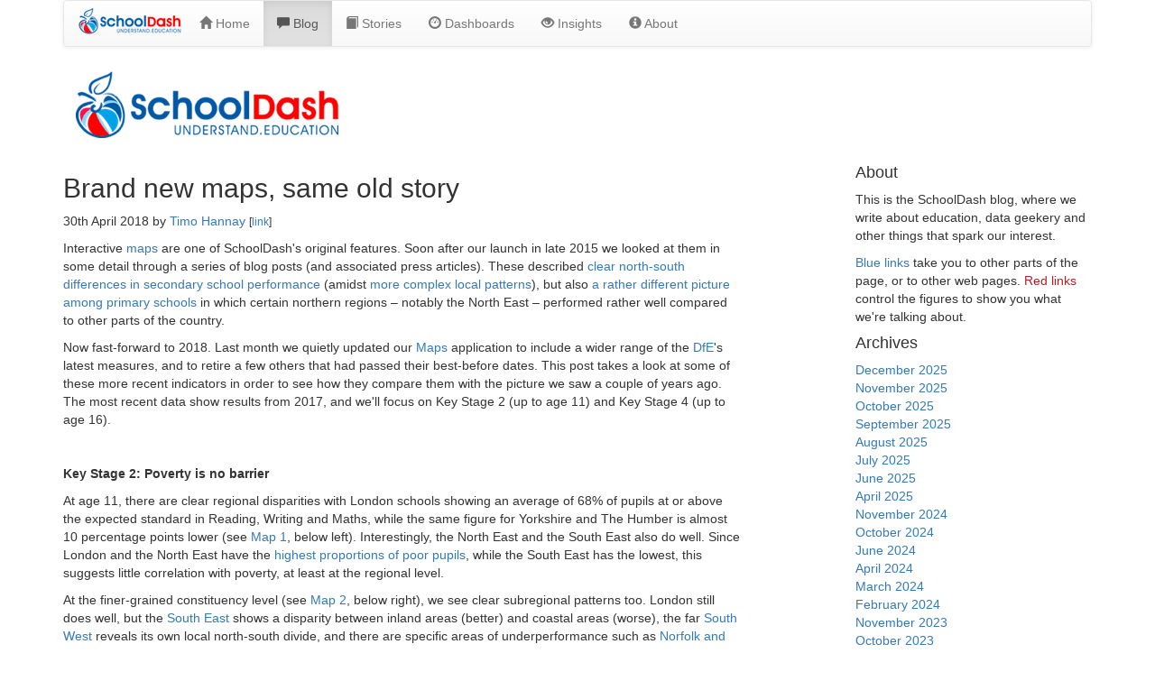

--- FILE ---
content_type: text/html
request_url: https://www.schooldash.com/blog-1804.html
body_size: 6141
content:
<!DOCTYPE html>
<html lang="en">

  <head>

    <meta charset="utf-8">
    <meta http-equiv="X-UA-Compatible" content="IE=edge">
    <meta name="viewport" content="width=device-width, initial-scale=1">

    <title>SchoolDash - Blog (April 2018)</title>

    <!-- Google tag -->
    <script async src="https://www.googletagmanager.com/gtag/js?id=G-4J7YXNFPWW"></script>
    <script>window.dataLayer=window.dataLayer||[];function gtag(){dataLayer.push(arguments);}gtag('js',new Date());gtag('config','G-4J7YXNFPWW');</script>

    <!-- Load stylesheets -->
    <link rel="stylesheet" type="text/css" href="https://maxcdn.bootstrapcdn.com/bootstrap/3.3.6/css/bootstrap.min.css" integrity="sha384-1q8mTJOASx8j1Au+a5WDVnPi2lkFfwwEAa8hDDdjZlpLegxhjVME1fgjWPGmkzs7" crossorigin="anonymous">
    <link rel="stylesheet" type="text/css" href="https://maxcdn.bootstrapcdn.com/bootstrap/3.3.6/css/bootstrap-theme.min.css" integrity="sha384-fLW2N01lMqjakBkx3l/M9EahuwpSfeNvV63J5ezn3uZzapT0u7EYsXMjQV+0En5r" crossorigin="anonymous">
    <link rel="stylesheet" type="text/css" href="https://cdnjs.cloudflare.com/ajax/libs/nvd3/1.8.4/nv.d3.min.css">
    <link rel="stylesheet" href="https://use.fontawesome.com/releases/v5.3.1/css/all.css" integrity="sha384-mzrmE5qonljUremFsqc01SB46JvROS7bZs3IO2EmfFsd15uHvIt+Y8vEf7N7fWAU" crossorigin="anonymous">
    <link rel="stylesheet" type="text/css" href="style/schooldash.min.css">

    <!-- Load JavaScript libraries -->
    <script type="text/javascript" src="https://cdnjs.cloudflare.com/ajax/libs/d3/3.5.16/d3.min.js"></script>
    <script type="text/javascript" src="https://code.jquery.com/jquery-2.2.1.min.js" integrity="sha256-gvQgAFzTH6trSrAWoH1iPo9Xc96QxSZ3feW6kem+O00=" crossorigin="anonymous"></script>
    <script type="text/javascript" src="https://maxcdn.bootstrapcdn.com/bootstrap/3.3.6/js/bootstrap.min.js" integrity="sha384-0mSbJDEHialfmuBBQP6A4Qrprq5OVfW37PRR3j5ELqxss1yVqOtnepnHVP9aJ7xS" crossorigin="anonymous"></script>
    <script type="text/javascript" src="https://cdnjs.cloudflare.com/ajax/libs/nvd3/1.8.4/nv.d3.min.js"></script>
    <script type="text/javascript" src="code/d3.layout.cloud.min.js"></script>

  </head>

  <body>

    <!-- Start of Bootstrap container -->
    <div class="container">

      <!-- Navbar -->
      <nav class="navbar navbar-default">
        <div class="container-fluid">
          <div class="navbar-header">
            <button type="button" class="navbar-toggle collapsed" data-toggle="collapse" data-target="#bs-example-navbar-collapse-1" aria-expanded="false">
              <span class="sr-only">Toggle navigation</span>
              <span class="icon-bar"></span>
              <span class="icon-bar"></span>
              <span class="icon-bar"></span>
            </button>
            <a class="pull-left" href="index.html"><img id="sdLogoSmall" alt="SchoolDash" width="120" height="50" src="images/logo_sml.png"></a>
          </div>
          <div class="collapse navbar-collapse" id="bs-example-navbar-collapse-1">
            <ul class="nav navbar-nav">
              <li><a href="index.html"><span class="glyphicon glyphicon-home"></span>&nbsp;Home</a></li>
              <li class="active"><a href="blog.html"><span class="glyphicon glyphicon-comment"></span>&nbsp;Blog</a></li>
              <li><a href="stories.html"><span class="glyphicon glyphicon-book"></span>&nbsp;Stories</a></li>
              <li><a href="dashboards.html"><span class="glyphicon glyphicon-dashboard"></span>&nbsp;Dashboards</a></li>
              <li><a href="insights.html"><span class="glyphicon glyphicon-eye-open"></span>&nbsp;Insights</a></li>
              <li><a href="about.html"><span class="glyphicon glyphicon-info-sign"></span>&nbsp;About</a></li>
            </ul>
          </div>
        </div>
      </nav>

      <!-- Page heading -->
      <div class="row">
        <div class="col-md-12">
          <img id="pageHeadingLogo" alt="SchoolDash" width="300" height="90" src="images/logo.png">
        </div>
      </div>

      <!-- Main page -->
      <div class="row">

        <div class="col-md-8 blog-main">

          <div class="blog-post">
            <a id="20180430"></a>

            <h2 class="blog-post-title">Brand new maps, same old story</h2>
            <p class="blog-post-meta">30th April 2018 by <a href="about.html#contact">Timo Hannay</a> <small>[<a href="#20180430">link</a>]</small></p>

            <p class="blog-post-meta">Interactive <a href="maps.html">maps</a> are one of SchoolDash's original features. Soon after our launch in late 2015 we looked at them in some detail through a series of blog posts (and associated press articles). These described <a href="blog-1511.html#20151111">clear north-south differences in secondary school performance</a> (amidst <a href="blog-1512.html#20151201">more complex local patterns</a>), but also <a href="blog-1512.html#20151221">a rather different picture among primary schools</a> in which certain northern regions &ndash; notably the North East &ndash; performed rather well compared to other parts of the country.</p>
            <p class="blog-post-meta">Now fast-forward to 2018. Last month we quietly updated our <a href="maps.html">Maps</a> application to include a wider range of the <a href="https://www.gov.uk/government/organisations/department-for-education" target="_blank">DfE</a>'s latest measures, and to retire a few others that had passed their best-before dates. This post takes a look at some of these more recent indicators in order to see how they compare them with the picture we saw a couple of years ago. The most recent data show results from 2017, and we'll focus on Key Stage 2 (up to age 11) and Key Stage 4 (up to age 16).</p>

            <p class="blog-post-meta">&nbsp;</p>
            <p class="blog-post-meta"><strong>Key Stage 2: Poverty is no barrier</strong></p>

            <p class="blog-post-meta">At age 11, there are clear regional disparities with London schools showing an average of 68% of pupils at or above the expected standard in Reading, Writing and Maths, while the same figure for Yorkshire and The Humber is almost 10 percentage points lower (see <a href="#map1">Map 1</a>, below left). Interestingly, the North East and the South East also do well. Since London and the North East have the <a href="maps.html?area=E92000001&detail=region&field=45e96047fc214698&year=2017&schools=nsi&map=map&paint=on&pins=off&colours=RBlpe">highest proportions of poor pupils</a>, while the South East has the lowest, this suggests little correlation with poverty, at least at the regional level.</p>
            <p class="blog-post-meta">At the finer-grained constituency level (see <a href="#map2">Map 2</a>, below right), we see clear subregional patterns too. London still does well, but the <a href="maps.html?area=E12000008&detail=const&field=8811ab3b08444f7e&year=2017&schools=nsi&map=map&paint=on&pins=off&colours=RBlpe">South East</a> shows a disparity between inland areas (better) and coastal areas (worse), the far <a href="maps.html?area=E12000009&detail=const&field=8811ab3b08444f7e&year=2017&schools=nsi&map=map&paint=on&pins=off&colours=RBlpe">South West</a> reveals its own local north-south divide, and there are specific areas of underperformance such as <a href="maps.html?area=E12000006&detail=const&field=8811ab3b08444f7e&year=2017&schools=nsi&map=map&paint=on&pins=off&colours=RBlpe">Norfolk and Cambridgeshire</a>, <a href="maps.html?area=E12000005&detail=const&field=8811ab3b08444f7e&year=2017&schools=nsi&map=map&paint=on&pins=off&colours=RBlpe">Walsall</a> and <a href="maps.html?area=E12000003&detail=const&field=8811ab3b08444f7e&year=2017&schools=nsi&map=map&paint=on&pins=off&colours=RBlpe">Leeds</a>.</p>
            <p class="blog-post-meta">(Click on any of the maps below to go to larger interactive versions. Unless otherwise stated, red indicates low values and blue indicates high values.)</p>

            <div class="figTitle"><a id="map1"></a><a id="map2"></a>Maps 1 and 2: Percentage of KS2 pupils reaching the expected standard in Reading, Writing and Maths (2017)</div>
            <p class="blog-post-meta blogImage"><a href="maps.html?area=E92000001&detail=region&field=8811ab3b08444f7e&year=2017&schools=nsi&map=map&paint=on&pins=off&colours=RBlpe"><img src="images/blog/20180430_map1.png" width="350" height="389"></a>&nbsp;<a href="maps.html?area=E92000001&detail=const&field=8811ab3b08444f7e&year=2017&schools=nsi&map=map&paint=on&pins=off&colours=RBlpe"><img src="images/blog/20180430_map2.png" width="350" height="389"></a></p>

            <p class="blog-post-meta">The separate patterns for performance in Reading (<a href="#map3">Map 3</a>, below left) and Maths (<a href="#map4">Map 4</a>, below right) are very similar, suggesting relatively little difference between subjects, at least at this stage of education.</p>

            <div class="figTitle"><a id="map3"></a><a id="map4"></a>Maps 3 and 4: Percentages of KS2 pupils reaching the expected standard in Reading and Maths (2017)</div>
            <p class="blog-post-meta blogImage"><a href="maps.html?area=E92000001&detail=const&field=bccf39092b47a26a&year=2017&schools=nsi&map=map&paint=on&pins=off&colours=RBlpe"><img src="images/blog/20180430_map3.png" width="350" height="389"></a>&nbsp;<a href="maps.html?area=E92000001&detail=const&field=2bd43496750dbef0&year=2017&schools=nsi&map=map&paint=on&pins=off&colours=RBlpe"><img src="images/blog/20180430_map4.png" width="350" height="389"></a></p>

            <p class="blog-post-meta">Notice, too, just how well London and the North East do in getting disadvantaged (mostly poor) and previously low-attaining pupils to reach expected attainment levels by age 11 (<a href="#map5">Map 5</a> and <a href="#map6">Map 6</a>, below). On the latter measure in particular, they're streets ahead of the rest of the country<sup><a href="#footnote20180430-1">1</a></sup>.</p>

            <div class="figTitle"><a id="map5"></a><a id="map6"></a>Maps 5 and 6: Percentages of disadvantaged and previously low-attaining KS2 pupils reaching the expected standard in Reading, Writing and Maths (2017)</div>
            <p class="blog-post-meta blogImage"><a href="maps.html?area=E92000001&detail=region&field=1c63dbc089847738&year=2017&schools=nsi&map=map&paint=on&pins=off&colours=RBlpe"><img src="images/blog/20180430_map5.png" width="350" height="389"></a>&nbsp;<a href="maps.html?area=E92000001&detail=region&field=adeb90393d5d902a&year=2017&schools=nsi&map=map&paint=on&pins=off&colours=RBlpe"><img src="images/blog/20180430_map6.png" width="350" height="389"></a></p>

            <p class="blog-post-meta">&nbsp;</p>
            <p class="blog-post-meta"><strong>Key Stage 4: A country of two halves</strong></p>

            <p class="blog-post-meta">At age 16, we see London maintain its lead but the North East falls behind considerably. Indeed, based on the new <a href="https://www.gov.uk/government/publications/progress-8-school-performance-measure" target="_blank">Attainment 8</a> score (<a href="#map7">Map 7</a>, below left), it is the lowest-ranked region in the country. Partly as a result of this, a clear north-south disparity emerges. Note that there's little difference between this and the traditional '5 good GCSEs' measure (<a href="#map8">Map 8</a>, below right) &ndash; though there are certainly reasons to prefer the newer measure anyway<sup><a href="#footnote20180430-2">2</a></sup>.</p>

            <div class="figTitle"><a id="map7"></a><a id="map8"></a>Maps 7 and 8: Mean Attainment 8 score and percentage of pupils achieving 5 good GCSEs (2017)</div>
            <p class="blog-post-meta blogImage"><a href="maps.html?area=E92000001&detail=region&field=9913dddf8804dcd4&year=2017&schools=nsi&map=map&paint=on&pins=off&colours=RBlpe"><img src="images/blog/20180430_map7.png" width="350" height="389"></a>&nbsp;<a href="maps.html?area=E92000001&detail=region&field=038b43b0e0f83f93&year=2017&schools=nsi&map=map&paint=on&pins=off&colours=RBlpe"><img src="images/blog/20180430_map8.png" width="350" height="389"></a></p>

            <p class="blog-post-meta">The Attainment 8 constituency map <a href="#map9">Map 9</a>, below left) shows a more nuanced local view. The Progress 8 measure (<a href="#map10">Map 10</a>, below right), which looks at the progress each pupil makes between 11 and 16 rather than their absolute attainment level at age 16, shows a very similar pattern. This suggests that much of the geographical difference in performance at age 16 is caused by differences in pupils' progress at secondary school rather than their prior attainment levels at primary school.</p>

            <div class="figTitle"><a id="map9"></a><a id="map10"></a>Maps 9 and 10: Mean Attainment 8 score and percentage of pupils achieving 5 good GCSEs (2017)</div>
            <p class="blog-post-meta blogImage"><a href="maps.html?area=E92000001&detail=const&field=9913dddf8804dcd4&year=2017&schools=nsi&map=map&paint=on&pins=off&colours=RBlpe"><img src="images/blog/20180430_map9.png" width="350" height="389"></a>&nbsp;<a href="maps.html?area=E92000001&detail=const&field=038b43b0e0f83f93&year=2017&schools=nsi&map=map&paint=on&pins=off&colours=RBlpe"><img src="images/blog/20180430_map10.png" width="350" height="389"></a></p>

            <p class="blog-post-meta">At Key Stage 4, London reigns supreme in the attainment levels of disadvantaged and previously low-attaining pupils (<a href="#map11">Map 11</a> and <a href="#map12">Map 12</a>, below). As we've described <a href="blog-1710.html#figure4">previously</a>, London's stunning educational success is in part a result of reducing the effects of poverty on attainment. The reasons for this are the subject of much debate in education policy circles and they are surely manifold. But it is striking that this effect seems to apply mainly to secondary schools, not primary schools, suggesting that socioeconomic and demographic factors alone are unlikely to provide a full explanation.</p>

            <div class="figTitle"><a id="map11"></a><a id="map12"></a>Maps 11 and 12: Mean Attainment 8 scores of disadvantaged and previously low-attaining pupils (2017)</div>
            <p class="blog-post-meta blogImage"><a href="maps.html?area=E92000001&detail=region&field=1c09016be17dd546&year=2017&schools=nsi&map=map&paint=on&pins=off&colours=RBlpe"><img src="images/blog/20180430_map11.png" width="350" height="389"></a>&nbsp;<a href="maps.html?area=E92000001&detail=region&field=4752c538d5227803&year=2017&schools=nsi&map=map&paint=on&pins=off&colours=RBlpe"><img src="images/blog/20180430_map12.png" width="350" height="389"></a></p>

            <p class="blog-post-meta">Subject choices display interesting patterns too. Outside London, the south of England shows a relative preference for the sciences (<a href="#map13">Map 13</a>, below left). Note how similar this is to <a href="maps.html?area=E92000001&detail=region&field=45e96047fc214698&year=2017&schools=nsi&map=map&paint=on&pins=off&colours=BRlpe">the distribution of poor pupils</a><sup><a href="#footnote20180430-3">3</a></sup>. The implication seems clear: children in poorer areas are less likely to study individual science subjects. In contrast, pupils in London are much more likely than those elsewhere to take more than one language (<a href="#map14">Map 14</a>, below right). This is perhaps unsurprising given the <a href="maps.html?area=E92000001&detail=region&field=0310f85db62ea66a&year=2017&schools=nsi&map=map&paint=on&pins=off&colours=RBlpe">very high proportion of pupils in London who already speak languages other than English</a>.</p>

            <div class="figTitle"><a id="map13"></a><a id="map14"></a>Maps 13 and 14: Percentages of KS4 pupils taking Biology, Chemistry and Physics, or taking more than one language (2017)</div>
            <p class="blog-post-meta blogImage"><a href="maps.html?area=E92000001&detail=region&field=503547158e444e89&year=2017&schools=nsi&map=map&paint=on&pins=off&colours=RBlpe"><img src="images/blog/20180430_map13.png" width="350" height="389"></a>&nbsp;<a href="maps.html?area=E92000001&detail=region&field=247af9a703626103&year=2017&schools=nsi&map=map&paint=on&pins=off&colours=RBlpe"><img src="images/blog/20180430_map14.png" width="350" height="389"></a></p>

            <p class="blog-post-meta">There is also a clear north-south gradient in the proportions of students staying in education or employment after the age of 16 (<a href="#map15">Map 15</a>, below left). This is caused in part by some specific areas in the north showing particularly low levels. <a href="#map16">Map 16</a> (below right) shows this in the form of a cartogram, where each area is scaled according to its pupil population.</p>

            <div class="figTitle"><a id="map15"></a><a id="map16"></a>Maps 15 and 16: Percentage of pupils staying in education or employment after Key Stage 4 (2017)</div>
            <p class="blog-post-meta blogImage"><a href="maps.html?area=E92000001&detail=region&field=e566b25d4e77f0b5&year=2017&schools=nsi&map=map&paint=on&pins=off&colours=RBlpe"><img src="images/blog/20180430_map15.png" width="350" height="389"></a>&nbsp;<a href="maps.html?area=E92000001&detail=const&field=e566b25d4e77f0b5&year=2017&schools=nsi&map=cart&paint=on&pins=off&colours=RBlpe"><img src="images/blog/20180430_map16.png" width="350" height="389"></a></p>

            <p class="blog-post-meta">&nbsp;</p>
            <p class="blog-post-meta"><strong>Key point: Plus ça change</strong></p>

            <p class="blog-post-meta">So there we have it: England continues to be a country in which your chances of doing well at school vary a great deal depending on where you live. But the patterns in primary and secondary education are rather different, suggesting that these disparities may not all be caused by underlying social factors such as poverty and ethnicity. Yet for all the new measures now available to us, and for all the time that has passed since 2010, when England's education data started to became openly available, this overall picture has changed depressingly little.</p>

            <p class="blog-post-meta">&nbsp;</p>
            <p class="blog-post-meta"><small><strong>Footnotes:</strong>
              <ol class="blogFootnote">
                <li><a id="footnote20180430-1"></a>Some might claim that this is due in part to the unreliability of the baseline measures established at age 7, though it's not obvious why this should create such stark regional patterns.</li>
                <li><a id="footnote20180430-2"></a>In particular, '5 good GCSEs' is a <em>threshold</em> measure in which each pupils is either included or excluded. This creates perverse incentives for schools to focus on children who are close to the threshold and results in the loss of information about higher- and lower-achieving pupils. Attainment 8 is a <em>continuous</em> measure in which all pupils at every attainment level are included, so it doesn't share the same shortcomings.</li>
                <li><a id="footnote20180430-3"></a>The colours in this map have been reversed to make the comparison easier: red corresponds to high levels of poverty and blue to low levels.</li>
              </ol>
            </small></p>

          </div><!-- /.blog-post -->

          <nav>
            <ul class="pager">
              <li><a href="blog-1801.html">Previous</a></li>
              <li><a href="blog-1807.html">Next</a></li>
            </ul>
          </nav>

        </div><!-- /.blog-main -->

        <div class="col-md-3 col-md-offset-1 blog-sidebar">
          <div class="sidebar-module sidebar-module-inset">
            <h4>About</h4>
            <p>This is the SchoolDash blog, where we write about education, data geekery and other things that spark our interest.</p>
            <p><a href="#">Blue links</a> take you to other parts of the page, or to other web pages. <a class="figLink" href="#">Red links</a> control the figures to show you what we're talking about.</p>
          </div>
          <div class="sidebar-module">
            <h4>Archives</h4>
            <ol class="list-unstyled">
              <li><a href="blog-2512.html">December 2025</a></li>
              <li><a href="blog-2511.html">November 2025</a></li>
              <li><a href="blog-2510.html">October 2025</a></li>
              <li><a href="blog-2509.html">September 2025</a></li>
              <li><a href="blog-2508.html">August 2025</a></li>
              <li><a href="blog-2507.html">July 2025</a></li>
              <li><a href="blog-2506.html">June 2025</a></li>
              <li><a href="blog-2504.html">April 2025</a></li>
              <li><a href="blog-2411.html">November 2024</a></li>
              <li><a href="blog-2410.html">October 2024</a></li>
              <li><a href="blog-2406.html">June 2024</a></li>
              <li><a href="blog-2404.html">April 2024</a></li>
              <li><a href="blog-2403.html">March 2024</a></li>
              <li><a href="blog-2402.html">February 2024</a></li>
              <li><a href="blog-2311.html">November 2023</a></li>
              <li><a href="blog-2310.html">October 2023</a></li>
              <li><a href="blog-2306.html">June 2023</a></li>
              <li><a href="blog-2305.html">May 2023</a></li>
              <li><a href="blog-2304.html">April 2023</a></li>
              <li><a href="blog-2303.html">March 2023</a></li>
              <li><a href="blog-2302.html">February 2023</a></li>
              <li><a href="blog-2301.html">January 2023</a></li>
              <li><a href="blog-2212.html">December 2022</a></li>
              <li><a href="blog-2211.html">November 2022</a></li>
              <li><a href="blog-2210.html">October 2022</a></li>
              <li><a href="blog-2209.html">September 2022</a></li>
              <li><a href="blog-2208.html">August 2022</a></li>
              <li><a href="blog-2206.html">June 2022</a></li>
              <li><a href="blog-2204.html">April 2022</a></li>
              <li><a href="blog-2202.html">February 2022</a></li>
              <li><a href="blog-2201.html">January 2022</a></li>
              <li><a href="blog-2112.html">December 2021</a></li>
              <li><a href="blog-2111.html">November 2021</a></li>
              <li><a href="blog-2110.html">October 2021</a></li>
              <li><a href="blog-2108.html">August 2021</a></li>
              <li><a href="blog-2107.html">July 2021</a></li>
              <li><a href="blog-2105.html">May 2021</a></li>
              <li><a href="blog-2102.html">February 2021</a></li>
              <li><a href="blog-2101.html">January 2021</a></li>
              <li><a href="blog-2011.html">November 2020</a></li>
              <li><a href="blog-2010.html">October 2020</a></li>
              <li><a href="blog-2008.html">August 2020</a></li>
              <li><a href="blog-2007.html">July 2020</a></li>
              <li><a href="blog-2006.html">June 2020</a></li>
              <li><a href="blog-2005.html">May 2020</a></li>
              <li><a href="blog-2004.html">April 2020</a></li>
              <li><a href="blog-2003.html">March 2020</a></li>
              <li><a href="blog-2001.html">January 2020</a></li>
              <li><a href="blog-1912.html">December 2019</a></li>
              <li><a href="blog-1911.html">November 2019</a></li>
              <li><a href="blog-1908.html">August 2019</a></li>
              <li><a href="blog-1907.html">July 2019</a></li>
              <li><a href="blog-1904.html">April 2019</a></li>
              <li><a href="blog-1903.html">March 2019</a></li>
              <li><a href="blog-1901.html">January 2019</a></li>
              <li><a href="blog-1811.html">November 2018</a></li>
              <li><a href="blog-1810.html">October 2018</a></li>
              <li><a href="blog-1808.html">August 2018</a></li>
              <li><a href="blog-1807.html">July 2018</a></li>
              <li>April 2018</li>
              <li><a href="blog-1801.html">January 2018</a></li>
              <li><a href="blog-1711.html">November 2017</a></li>
              <li><a href="blog-1710.html">October 2017</a></li>
              <li><a href="blog-1707.html">July 2017</a></li>
              <li><a href="blog-1706.html">June 2017</a></li>
              <li><a href="blog-1705.html">May 2017</a></li>
              <li><a href="blog-1703.html">March 2017</a></li>
              <li><a href="blog-1612.html">December 2016</a></li>
              <li><a href="blog-1610.html">October 2016</a></li>
              <li><a href="blog-1609.html">September 2016</a></li>
              <li><a href="blog-1608.html">August 2016</a></li>
              <li><a href="blog-1607.html">July 2016</a></li>
              <li><a href="blog-1606.html">June 2016</a></li>
              <li><a href="blog-1605.html">May 2016</a></li>
              <li><a href="blog-1604.html">April 2016</a></li>
              <li><a href="blog-1603.html">March 2016</a></li>
              <li><a href="blog-1601.html">January 2016</a></li>
              <li><a href="blog-1512.html">December 2015</a></li>
              <li><a href="blog-1511.html">November 2015</a></li>
              <li><a href="blog-1510.html">October 2015</a></li>
              <li><a href="blog-1509.html">September 2015</a></li>
            </ol>
          </div>
        </div><!-- /.blog-sidebar -->

      </div><!-- /.row -->

      <!-- End of main page -->

      <!-- Page footer -->
      <div class="row">
        <div class="col-md-12">
          <div id="footerRow">
            <p class="footerText" id="footerTextData"></p>
            <p class="footerText" id="footerTextCopy">&nbsp;|&nbsp;Copyright &copy; 2026&nbsp;|&nbsp;</p>
            <p class="footerText" id="footerTextCode"></p>
          </div>
        </div>
      </div>

    </div>
    <!-- End of Boostrap container -->

    <!-- Code to render figures and associated functionality once the rest of the page has loaded -->
<!--    <script type="text/javascript" src="figs/20171127_fig1.min.js"></script>-->

    <!-- Insert data and code dates into footer -->
    <script type="text/javascript" src="code/schooldash-footer.min.js"></script>

  </body>

</html>


--- FILE ---
content_type: application/javascript; charset=utf-8
request_url: https://cdnjs.cloudflare.com/ajax/libs/nvd3/1.8.4/nv.d3.min.js
body_size: 38747
content:
/* nvd3 version 1.8.4 (https://github.com/novus/nvd3) 2016-07-03 */

!function(){var a={};a.dev=!1,a.tooltip=a.tooltip||{},a.utils=a.utils||{},a.models=a.models||{},a.charts={},a.logs={},a.dom={},"undefined"!=typeof module&&"undefined"!=typeof exports&&"undefined"==typeof d3&&(d3=require("d3")),a.dispatch=d3.dispatch("render_start","render_end"),Function.prototype.bind||(Function.prototype.bind=function(a){if("function"!=typeof this)throw new TypeError("Function.prototype.bind - what is trying to be bound is not callable");var b=Array.prototype.slice.call(arguments,1),c=this,d=function(){},e=function(){return c.apply(this instanceof d&&a?this:a,b.concat(Array.prototype.slice.call(arguments)))};return d.prototype=this.prototype,e.prototype=new d,e}),a.dev&&(a.dispatch.on("render_start",function(b){a.logs.startTime=+new Date}),a.dispatch.on("render_end",function(b){a.logs.endTime=+new Date,a.logs.totalTime=a.logs.endTime-a.logs.startTime,a.log("total",a.logs.totalTime)})),a.log=function(){if(a.dev&&window.console&&console.log&&console.log.apply)console.log.apply(console,arguments);else if(a.dev&&window.console&&"function"==typeof console.log&&Function.prototype.bind){var b=Function.prototype.bind.call(console.log,console);b.apply(console,arguments)}return arguments[arguments.length-1]},a.deprecated=function(a,b){console&&console.warn&&console.warn("nvd3 warning: `"+a+"` has been deprecated. ",b||"")},a.render=function(b){b=b||1,a.render.active=!0,a.dispatch.render_start();var c=function(){for(var d,e,f=0;b>f&&(e=a.render.queue[f]);f++)d=e.generate(),typeof e.callback==typeof Function&&e.callback(d);a.render.queue.splice(0,f),a.render.queue.length?setTimeout(c):(a.dispatch.render_end(),a.render.active=!1)};setTimeout(c)},a.render.active=!1,a.render.queue=[],a.addGraph=function(b){typeof arguments[0]==typeof Function&&(b={generate:arguments[0],callback:arguments[1]}),a.render.queue.push(b),a.render.active||a.render()},"undefined"!=typeof module&&"undefined"!=typeof exports&&(module.exports=a),"undefined"!=typeof window&&(window.nv=a),a.dom.write=function(a){return void 0!==window.fastdom?fastdom.mutate(a):a()},a.dom.read=function(a){return void 0!==window.fastdom?fastdom.measure(a):a()},a.interactiveGuideline=function(){"use strict";function b(l){l.each(function(l){function m(){var a=d3.mouse(this),d=a[0],e=a[1],h=!0,i=!1;if(k&&(d=d3.event.offsetX,e=d3.event.offsetY,"svg"!==d3.event.target.tagName&&(h=!1),d3.event.target.className.baseVal.match("nv-legend")&&(i=!0)),h&&(d-=c.left,e-=c.top),"mouseout"===d3.event.type||0>d||0>e||d>o||e>p||d3.event.relatedTarget&&void 0===d3.event.relatedTarget.ownerSVGElement||i){if(k&&d3.event.relatedTarget&&void 0===d3.event.relatedTarget.ownerSVGElement&&(void 0===d3.event.relatedTarget.className||d3.event.relatedTarget.className.match(j.nvPointerEventsClass)))return;return g.elementMouseout({mouseX:d,mouseY:e}),b.renderGuideLine(null),void j.hidden(!0)}j.hidden(!1);var l="function"==typeof f.rangeBands,m=void 0;if(l){var n=d3.bisect(f.range(),d)-1;if(!(f.range()[n]+f.rangeBand()>=d))return g.elementMouseout({mouseX:d,mouseY:e}),b.renderGuideLine(null),void j.hidden(!0);m=f.domain()[d3.bisect(f.range(),d)-1]}else m=f.invert(d);g.elementMousemove({mouseX:d,mouseY:e,pointXValue:m}),"dblclick"===d3.event.type&&g.elementDblclick({mouseX:d,mouseY:e,pointXValue:m}),"click"===d3.event.type&&g.elementClick({mouseX:d,mouseY:e,pointXValue:m}),"mousedown"===d3.event.type&&g.elementMouseDown({mouseX:d,mouseY:e,pointXValue:m}),"mouseup"===d3.event.type&&g.elementMouseUp({mouseX:d,mouseY:e,pointXValue:m})}var n=d3.select(this),o=d||960,p=e||400,q=n.selectAll("g.nv-wrap.nv-interactiveLineLayer").data([l]),r=q.enter().append("g").attr("class"," nv-wrap nv-interactiveLineLayer");r.append("g").attr("class","nv-interactiveGuideLine"),i&&(i.on("touchmove",m).on("mousemove",m,!0).on("mouseout",m,!0).on("mousedown",m,!0).on("mouseup",m,!0).on("dblclick",m).on("click",m),b.guideLine=null,b.renderGuideLine=function(c){h&&(b.guideLine&&b.guideLine.attr("x1")===c||a.dom.write(function(){var b=q.select(".nv-interactiveGuideLine").selectAll("line").data(null!=c?[a.utils.NaNtoZero(c)]:[],String);b.enter().append("line").attr("class","nv-guideline").attr("x1",function(a){return a}).attr("x2",function(a){return a}).attr("y1",p).attr("y2",0),b.exit().remove()}))})})}var c={left:0,top:0},d=null,e=null,f=d3.scale.linear(),g=d3.dispatch("elementMousemove","elementMouseout","elementClick","elementDblclick","elementMouseDown","elementMouseUp"),h=!0,i=null,j=a.models.tooltip(),k=window.ActiveXObject;return j.duration(0).hideDelay(0).hidden(!1),b.dispatch=g,b.tooltip=j,b.margin=function(a){return arguments.length?(c.top="undefined"!=typeof a.top?a.top:c.top,c.left="undefined"!=typeof a.left?a.left:c.left,b):c},b.width=function(a){return arguments.length?(d=a,b):d},b.height=function(a){return arguments.length?(e=a,b):e},b.xScale=function(a){return arguments.length?(f=a,b):f},b.showGuideLine=function(a){return arguments.length?(h=a,b):h},b.svgContainer=function(a){return arguments.length?(i=a,b):i},b},a.interactiveBisect=function(a,b,c){"use strict";if(!(a instanceof Array))return null;var d;d="function"!=typeof c?function(a){return a.x}:c;var e=function(a,b){return d(a)-b},f=d3.bisector(e).left,g=d3.max([0,f(a,b)-1]),h=d(a[g]);if("undefined"==typeof h&&(h=g),h===b)return g;var i=d3.min([g+1,a.length-1]),j=d(a[i]);return"undefined"==typeof j&&(j=i),Math.abs(j-b)>=Math.abs(h-b)?g:i},a.nearestValueIndex=function(a,b,c){"use strict";var d=1/0,e=null;return a.forEach(function(a,f){var g=Math.abs(b-a);null!=a&&d>=g&&c>g&&(d=g,e=f)}),e},a.models.tooltip=function(){"use strict";function b(){if(!l||!l.node()){var a=[1];l=d3.select(document.body).selectAll(".nvtooltip").data(a),l.enter().append("div").attr("class","nvtooltip "+(i?i:"xy-tooltip")).attr("id",d).style("top",0).style("left",0).style("opacity",0).style("position","fixed").selectAll("div, table, td, tr").classed(q,!0).classed(q,!0),l.exit().remove()}}function c(){return n&&w(e)?(a.dom.write(function(){b();var a=u(e);a&&(l.node().innerHTML=a),y()}),c):void 0}var d="nvtooltip-"+Math.floor(1e5*Math.random()),e=null,f="w",g=25,h=0,i=null,j=!0,k=200,l=null,m={left:null,top:null},n=!0,o=100,p=!0,q="nv-pointer-events-none",r=function(a,b){return a},s=function(a){return a},t=function(a,b){return a},u=function(a){if(null===a)return"";var b=d3.select(document.createElement("table"));if(p){var c=b.selectAll("thead").data([a]).enter().append("thead");c.append("tr").append("td").attr("colspan",3).append("strong").classed("x-value",!0).html(s(a.value))}var d=b.selectAll("tbody").data([a]).enter().append("tbody"),e=d.selectAll("tr").data(function(a){return a.series}).enter().append("tr").classed("highlight",function(a){return a.highlight});e.append("td").classed("legend-color-guide",!0).append("div").style("background-color",function(a){return a.color}),e.append("td").classed("key",!0).classed("total",function(a){return!!a.total}).html(function(a,b){return t(a.key,b)}),e.append("td").classed("value",!0).html(function(a,b){return r(a.value,b)}),e.filter(function(a,b){return void 0!==a.percent}).append("td").classed("percent",!0).html(function(a,b){return"("+d3.format("%")(a.percent)+")"}),e.selectAll("td").each(function(a){if(a.highlight){var b=d3.scale.linear().domain([0,1]).range(["#fff",a.color]),c=.6;d3.select(this).style("border-bottom-color",b(c)).style("border-top-color",b(c))}});var f=b.node().outerHTML;return void 0!==a.footer&&(f+="<div class='footer'>"+a.footer+"</div>"),f},v=function(){var a={left:null!==d3.event?d3.event.clientX:0,top:null!==d3.event?d3.event.clientY:0};if("none"!=getComputedStyle(document.body).transform){var b=document.body.getBoundingClientRect();a.left-=b.left,a.top-=b.top}return a},w=function(b){if(b&&b.series){if(a.utils.isArray(b.series))return!0;if(a.utils.isObject(b.series))return b.series=[b.series],!0}return!1},x=function(a){var b,c,d,e=l.node().offsetHeight,h=l.node().offsetWidth,i=document.documentElement.clientWidth,j=document.documentElement.clientHeight;switch(f){case"e":b=-h-g,c=-(e/2),a.left+b<0&&(b=g),(d=a.top+c)<0&&(c-=d),(d=a.top+c+e)>j&&(c-=d-j);break;case"w":b=g,c=-(e/2),a.left+b+h>i&&(b=-h-g),(d=a.top+c)<0&&(c-=d),(d=a.top+c+e)>j&&(c-=d-j);break;case"n":b=-(h/2)-5,c=g,a.top+c+e>j&&(c=-e-g),(d=a.left+b)<0&&(b-=d),(d=a.left+b+h)>i&&(b-=d-i);break;case"s":b=-(h/2),c=-e-g,a.top+c<0&&(c=g),(d=a.left+b)<0&&(b-=d),(d=a.left+b+h)>i&&(b-=d-i);break;case"center":b=-(h/2),c=-(e/2);break;default:b=0,c=0}return{left:b,top:c}},y=function(){a.dom.read(function(){var a=v(),b=x(a),c=a.left+b.left,d=a.top+b.top;if(j)l.interrupt().transition().delay(k).duration(0).style("opacity",0);else{var e="translate("+m.left+"px, "+m.top+"px)",f="translate("+Math.round(c)+"px, "+Math.round(d)+"px)",g=d3.interpolateString(e,f),h=l.style("opacity")<.1;l.interrupt().transition().duration(h?0:o).styleTween("transform",function(a){return g},"important").styleTween("-webkit-transform",function(a){return g}).style("-ms-transform",f).style("opacity",1)}m.left=c,m.top=d})};return c.nvPointerEventsClass=q,c.options=a.utils.optionsFunc.bind(c),c._options=Object.create({},{duration:{get:function(){return o},set:function(a){o=a}},gravity:{get:function(){return f},set:function(a){f=a}},distance:{get:function(){return g},set:function(a){g=a}},snapDistance:{get:function(){return h},set:function(a){h=a}},classes:{get:function(){return i},set:function(a){i=a}},enabled:{get:function(){return n},set:function(a){n=a}},hideDelay:{get:function(){return k},set:function(a){k=a}},contentGenerator:{get:function(){return u},set:function(a){u=a}},valueFormatter:{get:function(){return r},set:function(a){r=a}},headerFormatter:{get:function(){return s},set:function(a){s=a}},keyFormatter:{get:function(){return t},set:function(a){t=a}},headerEnabled:{get:function(){return p},set:function(a){p=a}},position:{get:function(){return v},set:function(a){v=a}},chartContainer:{get:function(){return document.body},set:function(b){a.deprecated("chartContainer","feature removed after 1.8.3")}},fixedTop:{get:function(){return null},set:function(b){a.deprecated("fixedTop","feature removed after 1.8.1")}},offset:{get:function(){return{left:0,top:0}},set:function(b){a.deprecated("offset","use chart.tooltip.distance() instead")}},hidden:{get:function(){return j},set:function(a){j!=a&&(j=!!a,c())}},data:{get:function(){return e},set:function(a){a.point&&(a.value=a.point.x,a.series=a.series||{},a.series.value=a.point.y,a.series.color=a.point.color||a.series.color),e=a}},node:{get:function(){return l.node()},set:function(a){}},id:{get:function(){return d},set:function(a){}}}),a.utils.initOptions(c),c},a.utils.windowSize=function(){var a={width:640,height:480};return window.innerWidth&&window.innerHeight?(a.width=window.innerWidth,a.height=window.innerHeight,a):"CSS1Compat"==document.compatMode&&document.documentElement&&document.documentElement.offsetWidth?(a.width=document.documentElement.offsetWidth,a.height=document.documentElement.offsetHeight,a):document.body&&document.body.offsetWidth?(a.width=document.body.offsetWidth,a.height=document.body.offsetHeight,a):a},a.utils.isArray=Array.isArray,a.utils.isObject=function(a){return null!==a&&"object"==typeof a},a.utils.isFunction=function(a){return"function"==typeof a},a.utils.isDate=function(a){return"[object Date]"===toString.call(a)},a.utils.isNumber=function(a){return!isNaN(a)&&"number"==typeof a},a.utils.windowResize=function(b){return window.addEventListener?window.addEventListener("resize",b):a.log("ERROR: Failed to bind to window.resize with: ",b),{callback:b,clear:function(){window.removeEventListener("resize",b)}}},a.utils.getColor=function(b){if(void 0===b)return a.utils.defaultColor();if(a.utils.isArray(b)){var c=d3.scale.ordinal().range(b);return function(a,b){var d=void 0===b?a:b;return a.color||c(d)}}return b},a.utils.defaultColor=function(){return a.utils.getColor(d3.scale.category20().range())},a.utils.customTheme=function(b,c,d){c=c||function(a){return a.key},d=d||d3.scale.category20().range();var e=d.length;return function(f,g){var h=c(f);return a.utils.isFunction(b[h])?b[h]():void 0!==b[h]?b[h]:(e||(e=d.length),e-=1,d[e])}},a.utils.pjax=function(b,c){var d=function(d){d3.html(d,function(d){var e=d3.select(c).node();e.parentNode.replaceChild(d3.select(d).select(c).node(),e),a.utils.pjax(b,c)})};d3.selectAll(b).on("click",function(){history.pushState(this.href,this.textContent,this.href),d(this.href),d3.event.preventDefault()}),d3.select(window).on("popstate",function(){d3.event.state&&d(d3.event.state)})},a.utils.calcApproxTextWidth=function(b){if(a.utils.isFunction(b.style)&&a.utils.isFunction(b.text)){var c=parseInt(b.style("font-size").replace("px",""),10),d=b.text().length;return a.utils.NaNtoZero(d*c*.5)}return 0},a.utils.NaNtoZero=function(b){return!a.utils.isNumber(b)||isNaN(b)||null===b||b===1/0||b===-(1/0)?0:b},d3.selection.prototype.watchTransition=function(a){var b=[this].concat([].slice.call(arguments,1));return a.transition.apply(a,b)},a.utils.renderWatch=function(b,c){if(!(this instanceof a.utils.renderWatch))return new a.utils.renderWatch(b,c);var d=void 0!==c?c:250,e=[],f=this;this.models=function(a){return a=[].slice.call(arguments,0),a.forEach(function(a){a.__rendered=!1,function(a){a.dispatch.on("renderEnd",function(b){a.__rendered=!0,f.renderEnd("model")})}(a),e.indexOf(a)<0&&e.push(a)}),this},this.reset=function(a){void 0!==a&&(d=a),e=[]},this.transition=function(a,b,c){if(b=arguments.length>1?[].slice.call(arguments,1):[],c=b.length>1?b.pop():void 0!==d?d:250,a.__rendered=!1,e.indexOf(a)<0&&e.push(a),0===c)return a.__rendered=!0,a.delay=function(){return this},a.duration=function(){return this},a;0===a.length?a.__rendered=!0:a.every(function(a){return!a.length})?a.__rendered=!0:a.__rendered=!1;var g=0;return a.transition().duration(c).each(function(){++g}).each("end",function(c,d){0===--g&&(a.__rendered=!0,f.renderEnd.apply(this,b))})},this.renderEnd=function(){e.every(function(a){return a.__rendered})&&(e.forEach(function(a){a.__rendered=!1}),b.renderEnd.apply(this,arguments))}},a.utils.deepExtend=function(b){var c=arguments.length>1?[].slice.call(arguments,1):[];c.forEach(function(c){for(var d in c){var e=a.utils.isArray(b[d]),f=a.utils.isObject(b[d]),g=a.utils.isObject(c[d]);f&&!e&&g?a.utils.deepExtend(b[d],c[d]):b[d]=c[d]}})},a.utils.state=function(){if(!(this instanceof a.utils.state))return new a.utils.state;var b={},c=function(){},d=function(){return{}},e=null,f=null;this.dispatch=d3.dispatch("change","set"),this.dispatch.on("set",function(a){c(a,!0)}),this.getter=function(a){return d=a,this},this.setter=function(a,b){return b||(b=function(){}),c=function(c,d){a(c),d&&b()},this},this.init=function(b){e=e||{},a.utils.deepExtend(e,b)};var g=function(){var a=d();if(JSON.stringify(a)===JSON.stringify(b))return!1;for(var c in a)void 0===b[c]&&(b[c]={}),b[c]=a[c],f=!0;return!0};this.update=function(){e&&(c(e,!1),e=null),g.call(this)&&this.dispatch.change(b)}},a.utils.optionsFunc=function(b){return b&&d3.map(b).forEach(function(b,c){a.utils.isFunction(this[b])&&this[b](c)}.bind(this)),this},a.utils.calcTicksX=function(b,c){var d=1,e=0;for(e;e<c.length;e+=1){var f=c[e]&&c[e].values?c[e].values.length:0;d=f>d?f:d}return a.log("Requested number of ticks: ",b),a.log("Calculated max values to be: ",d),b=b>d?b=d-1:b,b=1>b?1:b,b=Math.floor(b),a.log("Calculating tick count as: ",b),b},a.utils.calcTicksY=function(b,c){return a.utils.calcTicksX(b,c)},a.utils.initOption=function(a,b){a._calls&&a._calls[b]?a[b]=a._calls[b]:(a[b]=function(c){return arguments.length?(a._overrides[b]=!0,a._options[b]=c,a):a._options[b]},a["_"+b]=function(c){return arguments.length?(a._overrides[b]||(a._options[b]=c),a):a._options[b]})},a.utils.initOptions=function(b){b._overrides=b._overrides||{};var c=Object.getOwnPropertyNames(b._options||{}),d=Object.getOwnPropertyNames(b._calls||{});c=c.concat(d);for(var e in c)a.utils.initOption(b,c[e])},a.utils.inheritOptionsD3=function(a,b,c){a._d3options=c.concat(a._d3options||[]),c.unshift(b),c.unshift(a),d3.rebind.apply(this,c)},a.utils.arrayUnique=function(a){return a.sort().filter(function(b,c){return!c||b!=a[c-1]})},a.utils.symbolMap=d3.map(),a.utils.symbol=function(){function b(b,e){var f=c.call(this,b,e),g=d.call(this,b,e);return-1!==d3.svg.symbolTypes.indexOf(f)?d3.svg.symbol().type(f).size(g)():a.utils.symbolMap.get(f)(g)}var c,d=64;return b.type=function(a){return arguments.length?(c=d3.functor(a),b):c},b.size=function(a){return arguments.length?(d=d3.functor(a),b):d},b},a.utils.inheritOptions=function(b,c){var d=Object.getOwnPropertyNames(c._options||{}),e=Object.getOwnPropertyNames(c._calls||{}),f=c._inherited||[],g=c._d3options||[],h=d.concat(e).concat(f).concat(g);h.unshift(c),h.unshift(b),d3.rebind.apply(this,h),b._inherited=a.utils.arrayUnique(d.concat(e).concat(f).concat(d).concat(b._inherited||[])),b._d3options=a.utils.arrayUnique(g.concat(b._d3options||[]))},a.utils.initSVG=function(a){a.classed({"nvd3-svg":!0})},a.utils.sanitizeHeight=function(a,b){return a||parseInt(b.style("height"),10)||400},a.utils.sanitizeWidth=function(a,b){return a||parseInt(b.style("width"),10)||960},a.utils.availableHeight=function(b,c,d){return Math.max(0,a.utils.sanitizeHeight(b,c)-d.top-d.bottom)},a.utils.availableWidth=function(b,c,d){return Math.max(0,a.utils.sanitizeWidth(b,c)-d.left-d.right)},a.utils.noData=function(b,c){var d=b.options(),e=d.margin(),f=d.noData(),g=null==f?["No Data Available."]:[f],h=a.utils.availableHeight(null,c,e),i=a.utils.availableWidth(null,c,e),j=e.left+i/2,k=e.top+h/2;c.selectAll("g").remove();var l=c.selectAll(".nv-noData").data(g);l.enter().append("text").attr("class","nvd3 nv-noData").attr("dy","-.7em").style("text-anchor","middle"),l.attr("x",j).attr("y",k).text(function(a){return a})},a.utils.wrapTicks=function(a,b){a.each(function(){for(var a,c=d3.select(this),d=c.text().split(/\s+/).reverse(),e=[],f=0,g=1.1,h=c.attr("y"),i=parseFloat(c.attr("dy")),j=c.text(null).append("tspan").attr("x",0).attr("y",h).attr("dy",i+"em");a=d.pop();)e.push(a),j.text(e.join(" ")),j.node().getComputedTextLength()>b&&(e.pop(),j.text(e.join(" ")),e=[a],j=c.append("tspan").attr("x",0).attr("y",h).attr("dy",++f*g+i+"em").text(a))})},a.utils.arrayEquals=function(b,c){if(b===c)return!0;if(!b||!c)return!1;if(b.length!=c.length)return!1;for(var d=0,e=b.length;e>d;d++)if(b[d]instanceof Array&&c[d]instanceof Array){if(!a.arrayEquals(b[d],c[d]))return!1}else if(b[d]!=c[d])return!1;return!0},a.models.axis=function(){"use strict";function b(g){return t.reset(),g.each(function(b){var g=d3.select(this);a.utils.initSVG(g);var q=g.selectAll("g.nv-wrap.nv-axis").data([b]),r=q.enter().append("g").attr("class","nvd3 nv-wrap nv-axis"),u=(r.append("g"),q.select("g"));null!==n?c.ticks(n):("top"==c.orient()||"bottom"==c.orient())&&c.ticks(Math.abs(d.range()[1]-d.range()[0])/100),u.watchTransition(t,"axis").call(c),s=s||c.scale();var v=c.tickFormat();null==v&&(v=s.tickFormat());var w=u.selectAll("text.nv-axislabel").data([h||null]);w.exit().remove(),void 0!==p&&u.selectAll("g").select("text").style("font-size",p);var x,y,z;switch(c.orient()){case"top":w.enter().append("text").attr("class","nv-axislabel"),z=0,1===d.range().length?z=m?2*d.range()[0]+d.rangeBand():0:2===d.range().length?z=m?d.range()[0]+d.range()[1]+d.rangeBand():d.range()[1]:d.range().length>2&&(z=d.range()[d.range().length-1]+(d.range()[1]-d.range()[0])),w.attr("text-anchor","middle").attr("y",0).attr("x",z/2),i&&(y=q.selectAll("g.nv-axisMaxMin").data(d.domain()),y.enter().append("g").attr("class",function(a,b){return["nv-axisMaxMin","nv-axisMaxMin-x",0==b?"nv-axisMin-x":"nv-axisMax-x"].join(" ")}).append("text"),y.exit().remove(),y.attr("transform",function(b,c){return"translate("+a.utils.NaNtoZero(d(b))+",0)"}).select("text").attr("dy","-0.5em").attr("y",-c.tickPadding()).attr("text-anchor","middle").text(function(a,b){var c=v(a);return(""+c).match("NaN")?"":c}),y.watchTransition(t,"min-max top").attr("transform",function(b,c){return"translate("+a.utils.NaNtoZero(d.range()[c])+",0)"}));break;case"bottom":x=o+36;var A=30,B=0,C=u.selectAll("g").select("text"),D="";if(j%360){C.attr("transform",""),C.each(function(a,b){var c=this.getBoundingClientRect(),d=c.width;B=c.height,d>A&&(A=d)}),D="rotate("+j+" 0,"+(B/2+c.tickPadding())+")";var E=Math.abs(Math.sin(j*Math.PI/180));x=(E?E*A:A)+30,C.attr("transform",D).style("text-anchor",j%360>0?"start":"end")}else l?C.attr("transform",function(a,b){return"translate(0,"+(b%2==0?"0":"12")+")"}):C.attr("transform","translate(0,0)");w.enter().append("text").attr("class","nv-axislabel"),z=0,1===d.range().length?z=m?2*d.range()[0]+d.rangeBand():0:2===d.range().length?z=m?d.range()[0]+d.range()[1]+d.rangeBand():d.range()[1]:d.range().length>2&&(z=d.range()[d.range().length-1]+(d.range()[1]-d.range()[0])),w.attr("text-anchor","middle").attr("y",x).attr("x",z/2),i&&(y=q.selectAll("g.nv-axisMaxMin").data([d.domain()[0],d.domain()[d.domain().length-1]]),y.enter().append("g").attr("class",function(a,b){return["nv-axisMaxMin","nv-axisMaxMin-x",0==b?"nv-axisMin-x":"nv-axisMax-x"].join(" ")}).append("text"),y.exit().remove(),y.attr("transform",function(b,c){return"translate("+a.utils.NaNtoZero(d(b)+(m?d.rangeBand()/2:0))+",0)"}).select("text").attr("dy",".71em").attr("y",c.tickPadding()).attr("transform",D).style("text-anchor",j?j%360>0?"start":"end":"middle").text(function(a,b){var c=v(a);return(""+c).match("NaN")?"":c}),y.watchTransition(t,"min-max bottom").attr("transform",function(b,c){return"translate("+a.utils.NaNtoZero(d(b)+(m?d.rangeBand()/2:0))+",0)"}));break;case"right":w.enter().append("text").attr("class","nv-axislabel"),w.style("text-anchor",k?"middle":"begin").attr("transform",k?"rotate(90)":"").attr("y",k?-Math.max(e.right,f)+12-(o||0):-10).attr("x",k?d3.max(d.range())/2:c.tickPadding()),i&&(y=q.selectAll("g.nv-axisMaxMin").data(d.domain()),y.enter().append("g").attr("class",function(a,b){return["nv-axisMaxMin","nv-axisMaxMin-y",0==b?"nv-axisMin-y":"nv-axisMax-y"].join(" ")}).append("text").style("opacity",0),y.exit().remove(),y.attr("transform",function(b,c){return"translate(0,"+a.utils.NaNtoZero(d(b))+")"}).select("text").attr("dy",".32em").attr("y",0).attr("x",c.tickPadding()).style("text-anchor","start").text(function(a,b){var c=v(a);return(""+c).match("NaN")?"":c}),y.watchTransition(t,"min-max right").attr("transform",function(b,c){return"translate(0,"+a.utils.NaNtoZero(d.range()[c])+")"}).select("text").style("opacity",1));break;case"left":w.enter().append("text").attr("class","nv-axislabel"),w.style("text-anchor",k?"middle":"end").attr("transform",k?"rotate(-90)":"").attr("y",k?-Math.max(e.left,f)+25-(o||0):-10).attr("x",k?-d3.max(d.range())/2:-c.tickPadding()),i&&(y=q.selectAll("g.nv-axisMaxMin").data(d.domain()),y.enter().append("g").attr("class",function(a,b){return["nv-axisMaxMin","nv-axisMaxMin-y",0==b?"nv-axisMin-y":"nv-axisMax-y"].join(" ")}).append("text").style("opacity",0),y.exit().remove(),y.attr("transform",function(b,c){return"translate(0,"+a.utils.NaNtoZero(s(b))+")"}).select("text").attr("dy",".32em").attr("y",0).attr("x",-c.tickPadding()).attr("text-anchor","end").text(function(a,b){var c=v(a);return(""+c).match("NaN")?"":c}),y.watchTransition(t,"min-max right").attr("transform",function(b,c){return"translate(0,"+a.utils.NaNtoZero(d.range()[c])+")"}).select("text").style("opacity",1))}if(w.text(function(a){return a}),!i||"left"!==c.orient()&&"right"!==c.orient()||(u.selectAll("g").each(function(a,b){d3.select(this).select("text").attr("opacity",1),(d(a)<d.range()[1]+10||d(a)>d.range()[0]-10)&&((a>1e-10||-1e-10>a)&&d3.select(this).attr("opacity",0),d3.select(this).select("text").attr("opacity",0))}),d.domain()[0]==d.domain()[1]&&0==d.domain()[0]&&q.selectAll("g.nv-axisMaxMin").style("opacity",function(a,b){return b?0:1})),i&&("top"===c.orient()||"bottom"===c.orient())){var F=[];q.selectAll("g.nv-axisMaxMin").each(function(a,b){try{b?F.push(d(a)-this.getBoundingClientRect().width-4):F.push(d(a)+this.getBoundingClientRect().width+4)}catch(c){b?F.push(d(a)-4):F.push(d(a)+4)}}),u.selectAll("g").each(function(a,b){(d(a)<F[0]||d(a)>F[1])&&(a>1e-10||-1e-10>a?d3.select(this).remove():d3.select(this).select("text").remove())})}u.selectAll(".tick").filter(function(a){return!parseFloat(Math.round(1e5*a)/1e6)&&void 0!==a}).classed("zero",!0),s=d.copy()}),t.renderEnd("axis immediate"),b}var c=d3.svg.axis(),d=d3.scale.linear(),e={top:0,right:0,bottom:0,left:0},f=75,g=60,h=null,i=!0,j=0,k=!0,l=!1,m=!1,n=null,o=0,p=void 0,q=250,r=d3.dispatch("renderEnd");c.scale(d).orient("bottom").tickFormat(function(a){return a});var s,t=a.utils.renderWatch(r,q);return b.axis=c,b.dispatch=r,b.options=a.utils.optionsFunc.bind(b),b._options=Object.create({},{axisLabelDistance:{get:function(){return o},set:function(a){o=a}},staggerLabels:{get:function(){return l},set:function(a){l=a}},rotateLabels:{get:function(){return j},set:function(a){j=a}},rotateYLabel:{get:function(){return k},set:function(a){k=a}},showMaxMin:{get:function(){return i},set:function(a){i=a}},axisLabel:{get:function(){return h},set:function(a){h=a}},height:{get:function(){return g},set:function(a){g=a}},ticks:{get:function(){return n},set:function(a){n=a}},width:{get:function(){return f},set:function(a){f=a}},fontSize:{get:function(){return p},set:function(a){p=a}},margin:{get:function(){return e},set:function(a){e.top=void 0!==a.top?a.top:e.top,e.right=void 0!==a.right?a.right:e.right,e.bottom=void 0!==a.bottom?a.bottom:e.bottom,e.left=void 0!==a.left?a.left:e.left}},duration:{get:function(){return q},set:function(a){q=a,t.reset(q)}},scale:{get:function(){return d},set:function(e){d=e,c.scale(d),m="function"==typeof d.rangeBands,a.utils.inheritOptionsD3(b,d,["domain","range","rangeBand","rangeBands"])}}}),a.utils.initOptions(b),a.utils.inheritOptionsD3(b,c,["orient","tickValues","tickSubdivide","tickSize","tickPadding","tickFormat"]),a.utils.inheritOptionsD3(b,d,["domain","range","rangeBand","rangeBands"]),b},a.models.boxPlot=function(){"use strict";function b(l){return E.reset(),l.each(function(b){var l=j-i.left-i.right,F=k-i.top-i.bottom;A=d3.select(this),a.utils.initSVG(A),m.domain(c||b.map(function(a,b){return o(a,b)})).rangeBands(d||[0,l],.1);var G=[];if(!e){var H,I,J=[];b.forEach(function(a,b){var c=p(a),d=r(a),e=s(a),f=t(a),g=v(a);g&&g.forEach(function(a,b){J.push(w(a,b,void 0))}),e&&J.push(e),c&&J.push(c),d&&J.push(d),f&&J.push(f)}),H=d3.min(J),I=d3.max(J),G=[H,I]}n.domain(e||G),n.range(f||[F,0]),g=g||m,h=h||n.copy().range([n(0),n(0)]);var K=A.selectAll("g.nv-wrap").data([b]);K.enter().append("g").attr("class","nvd3 nv-wrap");K.attr("transform","translate("+i.left+","+i.top+")");var L=K.selectAll(".nv-boxplot").data(function(a){return a}),M=L.enter().append("g").style("stroke-opacity",1e-6).style("fill-opacity",1e-6);L.attr("class","nv-boxplot").attr("transform",function(a,b,c){return"translate("+(m(o(a,b))+.05*m.rangeBand())+", 0)"}).classed("hover",function(a){return a.hover}),L.watchTransition(E,"nv-boxplot: boxplots").style("stroke-opacity",1).style("fill-opacity",.75).delay(function(a,c){return c*C/b.length}).attr("transform",function(a,b){return"translate("+(m(o(a,b))+.05*m.rangeBand())+", 0)"}),L.exit().remove(),M.each(function(a,b){var c=d3.select(this);[s,t].forEach(function(d){if(d(a)){var e=d===s?"low":"high";c.append("line").style("stroke",u(a)||z(a,b)).attr("class","nv-boxplot-whisker nv-boxplot-"+e),c.append("line").style("stroke",u(a)||z(a,b)).attr("class","nv-boxplot-tick nv-boxplot-"+e)}})});var N=function(){return null===D?.9*m.rangeBand():Math.min(75,.9*m.rangeBand())},O=function(){return.45*m.rangeBand()-N()/2},P=function(){return.45*m.rangeBand()+N()/2};[s,t].forEach(function(a){var b=a===s?"low":"high",c=a===s?p:r;L.select("line.nv-boxplot-whisker.nv-boxplot-"+b).watchTransition(E,"nv-boxplot: boxplots").attr("x1",.45*m.rangeBand()).attr("y1",function(b,c){return n(a(b))}).attr("x2",.45*m.rangeBand()).attr("y2",function(a,b){return n(c(a))}),L.select("line.nv-boxplot-tick.nv-boxplot-"+b).watchTransition(E,"nv-boxplot: boxplots").attr("x1",O).attr("y1",function(b,c){return n(a(b))}).attr("x2",P).attr("y2",function(b,c){return n(a(b))})}),[s,t].forEach(function(a){var b=a===s?"low":"high";M.selectAll(".nv-boxplot-"+b).on("mouseover",function(b,c,d){d3.select(this).classed("hover",!0),B.elementMouseover({series:{key:a(b),color:u(b)||z(b,d)},e:d3.event})}).on("mouseout",function(b,c,d){d3.select(this).classed("hover",!1),B.elementMouseout({series:{key:a(b),color:u(b)||z(b,d)},e:d3.event})}).on("mousemove",function(a,b){B.elementMousemove({e:d3.event})})}),M.append("rect").attr("class","nv-boxplot-box").on("mouseover",function(a,b){d3.select(this).classed("hover",!0),B.elementMouseover({key:o(a),value:o(a),series:[{key:"Q3",value:r(a),color:u(a)||z(a,b)},{key:"Q2",value:q(a),color:u(a)||z(a,b)},{key:"Q1",value:p(a),color:u(a)||z(a,b)}],data:a,index:b,e:d3.event})}).on("mouseout",function(a,b){d3.select(this).classed("hover",!1),B.elementMouseout({key:o(a),value:o(a),series:[{key:"Q3",value:r(a),color:u(a)||z(a,b)},{key:"Q2",value:q(a),color:u(a)||z(a,b)},{key:"Q1",value:p(a),color:u(a)||z(a,b)}],data:a,index:b,e:d3.event})}).on("mousemove",function(a,b){B.elementMousemove({e:d3.event})}),L.select("rect.nv-boxplot-box").watchTransition(E,"nv-boxplot: boxes").attr("y",function(a,b){return n(r(a))}).attr("width",N).attr("x",O).attr("height",function(a,b){return Math.abs(n(r(a))-n(p(a)))||1}).style("fill",function(a,b){return u(a)||z(a,b)}).style("stroke",function(a,b){return u(a)||z(a,b)}),M.append("line").attr("class","nv-boxplot-median"),L.select("line.nv-boxplot-median").watchTransition(E,"nv-boxplot: boxplots line").attr("x1",O).attr("y1",function(a,b){return n(q(a))}).attr("x2",P).attr("y2",function(a,b){return n(q(a))});var Q=L.selectAll(".nv-boxplot-outlier").data(function(a){return v(a)||[]});Q.enter().append("circle").style("fill",function(a,b,c){return y(a,b,c)||z(a,c)}).style("stroke",function(a,b,c){return y(a,b,c)||z(a,c)}).style("z-index",9e3).on("mouseover",function(a,b,c){d3.select(this).classed("hover",!0),B.elementMouseover({series:{key:x(a,b,c),color:y(a,b,c)||z(a,c)},e:d3.event})}).on("mouseout",function(a,b,c){d3.select(this).classed("hover",!1),B.elementMouseout({series:{key:x(a,b,c),color:y(a,b,c)||z(a,c)},e:d3.event})}).on("mousemove",function(a,b){B.elementMousemove({e:d3.event})}),Q.attr("class","nv-boxplot-outlier"),Q.watchTransition(E,"nv-boxplot: nv-boxplot-outlier").attr("cx",.45*m.rangeBand()).attr("cy",function(a,b,c){return n(w(a,b,c))}).attr("r","3"),Q.exit().remove(),g=m.copy(),h=n.copy()}),E.renderEnd("nv-boxplot immediate"),b}var c,d,e,f,g,h,i={top:0,right:0,bottom:0,left:0},j=960,k=500,l=Math.floor(1e4*Math.random()),m=d3.scale.ordinal(),n=d3.scale.linear(),o=function(a){return a.label},p=function(a){return a.values.Q1},q=function(a){return a.values.Q2},r=function(a){return a.values.Q3},s=function(a){return a.values.whisker_low},t=function(a){return a.values.whisker_high},u=function(a){return a.color},v=function(a){return a.values.outliers},w=function(a,b,c){return a},x=function(a,b,c){return a},y=function(a,b,c){return void 0},z=a.utils.defaultColor(),A=null,B=d3.dispatch("elementMouseover","elementMouseout","elementMousemove","renderEnd"),C=250,D=null,E=a.utils.renderWatch(B,C);return b.dispatch=B,b.options=a.utils.optionsFunc.bind(b),b._options=Object.create({},{width:{get:function(){return j},set:function(a){j=a}},height:{get:function(){return k},set:function(a){k=a}},maxBoxWidth:{get:function(){return D},set:function(a){D=a}},x:{get:function(){return o},set:function(a){o=a}},q1:{get:function(){return p},set:function(a){p=a}},q2:{get:function(){return q},set:function(a){q=a}},q3:{get:function(){return r},set:function(a){r=a}},wl:{get:function(){return s},set:function(a){s=a}},wh:{get:function(){return t},set:function(a){t=a}},itemColor:{get:function(){return u},set:function(a){u=a}},outliers:{get:function(){return v},set:function(a){v=a;
}},outlierValue:{get:function(){return w},set:function(a){w=a}},outlierLabel:{get:function(){return x},set:function(a){x=a}},outlierColor:{get:function(){return y},set:function(a){y=a}},xScale:{get:function(){return m},set:function(a){m=a}},yScale:{get:function(){return n},set:function(a){n=a}},xDomain:{get:function(){return c},set:function(a){c=a}},yDomain:{get:function(){return e},set:function(a){e=a}},xRange:{get:function(){return d},set:function(a){d=a}},yRange:{get:function(){return f},set:function(a){f=a}},id:{get:function(){return l},set:function(a){l=a}},y:{get:function(){return console.warn("BoxPlot 'y' chart option is deprecated. Please use model overrides instead."),{}},set:function(a){console.warn("BoxPlot 'y' chart option is deprecated. Please use model overrides instead.")}},margin:{get:function(){return i},set:function(a){i.top=void 0!==a.top?a.top:i.top,i.right=void 0!==a.right?a.right:i.right,i.bottom=void 0!==a.bottom?a.bottom:i.bottom,i.left=void 0!==a.left?a.left:i.left}},color:{get:function(){return z},set:function(b){z=a.utils.getColor(b)}},duration:{get:function(){return C},set:function(a){C=a,E.reset(C)}}}),a.utils.initOptions(b),b},a.models.boxPlotChart=function(){"use strict";function b(k){return t.reset(),t.models(e),l&&t.models(f),m&&t.models(g),k.each(function(k){var p=d3.select(this);a.utils.initSVG(p);var t=(i||parseInt(p.style("width"))||960)-h.left-h.right,u=(j||parseInt(p.style("height"))||400)-h.top-h.bottom;if(b.update=function(){r.beforeUpdate(),p.transition().duration(s).call(b)},b.container=this,!k||!k.length){var v=p.selectAll(".nv-noData").data([q]);return v.enter().append("text").attr("class","nvd3 nv-noData").attr("dy","-.7em").style("text-anchor","middle"),v.attr("x",h.left+t/2).attr("y",h.top+u/2).text(function(a){return a}),b}p.selectAll(".nv-noData").remove(),c=e.xScale(),d=e.yScale().clamp(!0);var w=p.selectAll("g.nv-wrap.nv-boxPlotWithAxes").data([k]),x=w.enter().append("g").attr("class","nvd3 nv-wrap nv-boxPlotWithAxes").append("g"),y=x.append("defs"),z=w.select("g");x.append("g").attr("class","nv-x nv-axis"),x.append("g").attr("class","nv-y nv-axis").append("g").attr("class","nv-zeroLine").append("line"),x.append("g").attr("class","nv-barsWrap"),z.attr("transform","translate("+h.left+","+h.top+")"),n&&z.select(".nv-y.nv-axis").attr("transform","translate("+t+",0)"),e.width(t).height(u);var A=z.select(".nv-barsWrap").datum(k.filter(function(a){return!a.disabled}));if(A.transition().call(e),y.append("clipPath").attr("id","nv-x-label-clip-"+e.id()).append("rect"),z.select("#nv-x-label-clip-"+e.id()+" rect").attr("width",c.rangeBand()*(o?2:1)).attr("height",16).attr("x",-c.rangeBand()/(o?1:2)),l){f.scale(c).ticks(a.utils.calcTicksX(t/100,k)).tickSize(-u,0),z.select(".nv-x.nv-axis").attr("transform","translate(0,"+d.range()[0]+")"),z.select(".nv-x.nv-axis").call(f);var B=z.select(".nv-x.nv-axis").selectAll("g");o&&B.selectAll("text").attr("transform",function(a,b,c){return"translate(0,"+(c%2===0?"5":"17")+")"})}m&&(g.scale(d).ticks(Math.floor(u/36)).tickSize(-t,0),z.select(".nv-y.nv-axis").call(g)),z.select(".nv-zeroLine line").attr("x1",0).attr("x2",t).attr("y1",d(0)).attr("y2",d(0))}),t.renderEnd("nv-boxplot chart immediate"),b}var c,d,e=a.models.boxPlot(),f=a.models.axis(),g=a.models.axis(),h={top:15,right:10,bottom:50,left:60},i=null,j=null,k=a.utils.getColor(),l=!0,m=!0,n=!1,o=!1,p=a.models.tooltip(),q="No Data Available.",r=d3.dispatch("beforeUpdate","renderEnd"),s=250;f.orient("bottom").showMaxMin(!1).tickFormat(function(a){return a}),g.orient(n?"right":"left").tickFormat(d3.format(",.1f")),p.duration(0);var t=a.utils.renderWatch(r,s);return e.dispatch.on("elementMouseover.tooltip",function(a){p.data(a).hidden(!1)}),e.dispatch.on("elementMouseout.tooltip",function(a){p.data(a).hidden(!0)}),e.dispatch.on("elementMousemove.tooltip",function(a){p()}),b.dispatch=r,b.boxplot=e,b.xAxis=f,b.yAxis=g,b.tooltip=p,b.options=a.utils.optionsFunc.bind(b),b._options=Object.create({},{width:{get:function(){return i},set:function(a){i=a}},height:{get:function(){return j},set:function(a){j=a}},staggerLabels:{get:function(){return o},set:function(a){o=a}},showXAxis:{get:function(){return l},set:function(a){l=a}},showYAxis:{get:function(){return m},set:function(a){m=a}},tooltipContent:{get:function(){return p},set:function(a){p=a}},noData:{get:function(){return q},set:function(a){q=a}},margin:{get:function(){return h},set:function(a){h.top=void 0!==a.top?a.top:h.top,h.right=void 0!==a.right?a.right:h.right,h.bottom=void 0!==a.bottom?a.bottom:h.bottom,h.left=void 0!==a.left?a.left:h.left}},duration:{get:function(){return s},set:function(a){s=a,t.reset(s),e.duration(s),f.duration(s),g.duration(s)}},color:{get:function(){return k},set:function(b){k=a.utils.getColor(b),e.color(k)}},rightAlignYAxis:{get:function(){return n},set:function(a){n=a,g.orient(a?"right":"left")}}}),a.utils.inheritOptions(b,e),a.utils.initOptions(b),b},a.models.bullet=function(){"use strict";function b(a,b){var c=a.slice();a.sort(function(a,d){var e=c.indexOf(a),f=c.indexOf(d);return d3.descending(b[e],b[f])})}function c(e){return e.each(function(c,e){var s=p-d.left-d.right,x=q-d.top-d.bottom;r=d3.select(this),a.utils.initSVG(r);var y=g.call(this,c,e).slice(),z=h.call(this,c,e).slice(),A=i.call(this,c,e).slice().sort(d3.descending),B=j.call(this,c,e).slice(),C=k.call(this,c,e).slice(),D=l.call(this,c,e).slice(),E=m.call(this,c,e).slice(),F=n.call(this,c,e).slice();b(C,y),b(D,z),b(E,A),b(F,B),y.sort(d3.descending),z.sort(d3.descending),B.sort(d3.descending);var G=d3.scale.linear().domain(d3.extent(d3.merge([o,y]))).range(f?[s,0]:[0,s]);this.__chart__||d3.scale.linear().domain([0,1/0]).range(G.range());this.__chart__=G;for(var H=(d3.min(y),d3.max(y),y[1],r.selectAll("g.nv-wrap.nv-bullet").data([c])),I=H.enter().append("g").attr("class","nvd3 nv-wrap nv-bullet"),J=I.append("g"),K=H.select("g"),e=0,L=y.length;L>e;e++){var M="nv-range nv-range"+e;2>=e&&(M=M+" nv-range"+w[e]),J.append("rect").attr("class",M)}J.append("rect").attr("class","nv-measure"),H.attr("transform","translate("+d.left+","+d.top+")");for(var N=function(a){return Math.abs(G(a)-G(0))},O=function(a){return G(0>a?a:0)},e=0,L=y.length;L>e;e++){var P=y[e];K.select("rect.nv-range"+e).attr("height",x).attr("width",N(P)).attr("x",O(P)).datum(P)}K.select("rect.nv-measure").style("fill",t).attr("height",x/3).attr("y",x/3).attr("width",0>B?G(0)-G(B[0]):G(B[0])-G(0)).attr("x",O(B)).on("mouseover",function(){u.elementMouseover({value:B[0],label:F[0]||"Current",color:d3.select(this).style("fill")})}).on("mousemove",function(){u.elementMousemove({value:B[0],label:F[0]||"Current",color:d3.select(this).style("fill")})}).on("mouseout",function(){u.elementMouseout({value:B[0],label:F[0]||"Current",color:d3.select(this).style("fill")})});var Q=x/6,R=z.map(function(a,b){return{value:a,label:D[b]}});J.selectAll("path.nv-markerTriangle").data(R).enter().append("path").attr("class","nv-markerTriangle").attr("d","M0,"+Q+"L"+Q+","+-Q+" "+-Q+","+-Q+"Z").on("mouseover",function(a){u.elementMouseover({value:a.value,label:a.label||"Previous",color:d3.select(this).style("fill"),pos:[G(a.value),x/2]})}).on("mousemove",function(a){u.elementMousemove({value:a.value,label:a.label||"Previous",color:d3.select(this).style("fill")})}).on("mouseout",function(a,b){u.elementMouseout({value:a.value,label:a.label||"Previous",color:d3.select(this).style("fill")})}),K.selectAll("path.nv-markerTriangle").data(R).attr("transform",function(a){return"translate("+G(a.value)+","+x/2+")"});var S=A.map(function(a,b){return{value:a,label:E[b]}});J.selectAll("path.nv-markerLine").data(S).enter().append("line").attr("cursor","").attr("class","nv-markerLine").attr("x1",function(a){return G(a.value)}).attr("y1","2").attr("x2",function(a){return G(a.value)}).attr("y2",x-2).on("mouseover",function(a){u.elementMouseover({value:a.value,label:a.label||"Previous",color:d3.select(this).style("fill"),pos:[G(a.value),x/2]})}).on("mousemove",function(a){u.elementMousemove({value:a.value,label:a.label||"Previous",color:d3.select(this).style("fill")})}).on("mouseout",function(a,b){u.elementMouseout({value:a.value,label:a.label||"Previous",color:d3.select(this).style("fill")})}),K.selectAll("path.nv-markerLines").data(S).attr("transform",function(a){return"translate("+G(a.value)+","+x/2+")"}),H.selectAll(".nv-range").on("mouseover",function(a,b){var c=C[b]||v[b];u.elementMouseover({value:a,label:c,color:d3.select(this).style("fill")})}).on("mousemove",function(){u.elementMousemove({value:B[0],label:F[0]||"Previous",color:d3.select(this).style("fill")})}).on("mouseout",function(a,b){var c=C[b]||v[b];u.elementMouseout({value:a,label:c,color:d3.select(this).style("fill")})})}),c}var d={top:0,right:0,bottom:0,left:0},e="left",f=!1,g=function(a){return a.ranges},h=function(a){return a.markers?a.markers:[]},i=function(a){return a.markerLines?a.markerLines:[0]},j=function(a){return a.measures},k=function(a){return a.rangeLabels?a.rangeLabels:[]},l=function(a){return a.markerLabels?a.markerLabels:[]},m=function(a){return a.markerLineLabels?a.markerLineLabels:[]},n=function(a){return a.measureLabels?a.measureLabels:[]},o=[0],p=380,q=30,r=null,s=null,t=a.utils.getColor(["#1f77b4"]),u=d3.dispatch("elementMouseover","elementMouseout","elementMousemove"),v=["Maximum","Mean","Minimum"],w=["Max","Avg","Min"];return c.dispatch=u,c.options=a.utils.optionsFunc.bind(c),c._options=Object.create({},{ranges:{get:function(){return g},set:function(a){g=a}},markers:{get:function(){return h},set:function(a){h=a}},measures:{get:function(){return j},set:function(a){j=a}},forceX:{get:function(){return o},set:function(a){o=a}},width:{get:function(){return p},set:function(a){p=a}},height:{get:function(){return q},set:function(a){q=a}},tickFormat:{get:function(){return s},set:function(a){s=a}},margin:{get:function(){return d},set:function(a){d.top=void 0!==a.top?a.top:d.top,d.right=void 0!==a.right?a.right:d.right,d.bottom=void 0!==a.bottom?a.bottom:d.bottom,d.left=void 0!==a.left?a.left:d.left}},orient:{get:function(){return e},set:function(a){e=a,f="right"==e||"bottom"==e}},color:{get:function(){return t},set:function(b){t=a.utils.getColor(b)}}}),a.utils.initOptions(c),c},a.models.bulletChart=function(){"use strict";function b(d){return d.each(function(e,o){var p=d3.select(this);a.utils.initSVG(p);var q=a.utils.availableWidth(k,p,g),r=l-g.top-g.bottom;if(b.update=function(){b(d)},b.container=this,!e||!h.call(this,e,o))return a.utils.noData(b,p),b;p.selectAll(".nv-noData").remove();var s=h.call(this,e,o).slice().sort(d3.descending),t=i.call(this,e,o).slice().sort(d3.descending),u=j.call(this,e,o).slice().sort(d3.descending),v=p.selectAll("g.nv-wrap.nv-bulletChart").data([e]),w=v.enter().append("g").attr("class","nvd3 nv-wrap nv-bulletChart"),x=w.append("g"),y=v.select("g");x.append("g").attr("class","nv-bulletWrap"),x.append("g").attr("class","nv-titles"),v.attr("transform","translate("+g.left+","+g.top+")");var z=d3.scale.linear().domain([0,Math.max(s[0],t[0]||0,u[0])]).range(f?[q,0]:[0,q]),A=this.__chart__||d3.scale.linear().domain([0,1/0]).range(z.range());this.__chart__=z;var B=x.select(".nv-titles").append("g").attr("text-anchor","end").attr("transform","translate(-6,"+(l-g.top-g.bottom)/2+")");B.append("text").attr("class","nv-title").text(function(a){return a.title}),B.append("text").attr("class","nv-subtitle").attr("dy","1em").text(function(a){return a.subtitle}),c.width(q).height(r);var C=y.select(".nv-bulletWrap");d3.transition(C).call(c);var D=m||z.tickFormat(q/100),E=y.selectAll("g.nv-tick").data(z.ticks(n?n:q/50),function(a){return this.textContent||D(a)}),F=E.enter().append("g").attr("class","nv-tick").attr("transform",function(a){return"translate("+A(a)+",0)"}).style("opacity",1e-6);F.append("line").attr("y1",r).attr("y2",7*r/6),F.append("text").attr("text-anchor","middle").attr("dy","1em").attr("y",7*r/6).text(D);var G=d3.transition(E).attr("transform",function(a){return"translate("+z(a)+",0)"}).style("opacity",1);G.select("line").attr("y1",r).attr("y2",7*r/6),G.select("text").attr("y",7*r/6),d3.transition(E.exit()).attr("transform",function(a){return"translate("+z(a)+",0)"}).style("opacity",1e-6).remove()}),d3.timer.flush(),b}var c=a.models.bullet(),d=a.models.tooltip(),e="left",f=!1,g={top:5,right:40,bottom:20,left:120},h=function(a){return a.ranges},i=function(a){return a.markers?a.markers:[]},j=function(a){return a.measures},k=null,l=55,m=null,n=null,o=null,p=d3.dispatch();return d.duration(0).headerEnabled(!1),c.dispatch.on("elementMouseover.tooltip",function(a){a.series={key:a.label,value:a.value,color:a.color},d.data(a).hidden(!1)}),c.dispatch.on("elementMouseout.tooltip",function(a){d.hidden(!0)}),c.dispatch.on("elementMousemove.tooltip",function(a){d()}),b.bullet=c,b.dispatch=p,b.tooltip=d,b.options=a.utils.optionsFunc.bind(b),b._options=Object.create({},{ranges:{get:function(){return h},set:function(a){h=a}},markers:{get:function(){return i},set:function(a){i=a}},measures:{get:function(){return j},set:function(a){j=a}},width:{get:function(){return k},set:function(a){k=a}},height:{get:function(){return l},set:function(a){l=a}},tickFormat:{get:function(){return m},set:function(a){m=a}},ticks:{get:function(){return n},set:function(a){n=a}},noData:{get:function(){return o},set:function(a){o=a}},margin:{get:function(){return g},set:function(a){g.top=void 0!==a.top?a.top:g.top,g.right=void 0!==a.right?a.right:g.right,g.bottom=void 0!==a.bottom?a.bottom:g.bottom,g.left=void 0!==a.left?a.left:g.left}},orient:{get:function(){return e},set:function(a){e=a,f="right"==e||"bottom"==e}}}),a.utils.inheritOptions(b,c),a.utils.initOptions(b),b},a.models.candlestickBar=function(){"use strict";function b(x){return x.each(function(b){c=d3.select(this);var x=a.utils.availableWidth(i,c,h),y=a.utils.availableHeight(j,c,h);a.utils.initSVG(c);var A=x/b[0].values.length*.45;l.domain(d||d3.extent(b[0].values.map(n).concat(t))),v?l.range(f||[.5*x/b[0].values.length,x*(b[0].values.length-.5)/b[0].values.length]):l.range(f||[5+A/2,x-A/2-5]),m.domain(e||[d3.min(b[0].values.map(s).concat(u)),d3.max(b[0].values.map(r).concat(u))]).range(g||[y,0]),l.domain()[0]===l.domain()[1]&&(l.domain()[0]?l.domain([l.domain()[0]-.01*l.domain()[0],l.domain()[1]+.01*l.domain()[1]]):l.domain([-1,1])),m.domain()[0]===m.domain()[1]&&(m.domain()[0]?m.domain([m.domain()[0]+.01*m.domain()[0],m.domain()[1]-.01*m.domain()[1]]):m.domain([-1,1]));var B=d3.select(this).selectAll("g.nv-wrap.nv-candlestickBar").data([b[0].values]),C=B.enter().append("g").attr("class","nvd3 nv-wrap nv-candlestickBar"),D=C.append("defs"),E=C.append("g"),F=B.select("g");E.append("g").attr("class","nv-ticks"),B.attr("transform","translate("+h.left+","+h.top+")"),c.on("click",function(a,b){z.chartClick({data:a,index:b,pos:d3.event,id:k})}),D.append("clipPath").attr("id","nv-chart-clip-path-"+k).append("rect"),B.select("#nv-chart-clip-path-"+k+" rect").attr("width",x).attr("height",y),F.attr("clip-path",w?"url(#nv-chart-clip-path-"+k+")":"");var G=B.select(".nv-ticks").selectAll(".nv-tick").data(function(a){return a});G.exit().remove();var H=G.enter().append("g");G.attr("class",function(a,b,c){return(p(a,b)>q(a,b)?"nv-tick negative":"nv-tick positive")+" nv-tick-"+c+"-"+b});H.append("line").attr("class","nv-candlestick-lines").attr("transform",function(a,b){return"translate("+l(n(a,b))+",0)"}).attr("x1",0).attr("y1",function(a,b){return m(r(a,b))}).attr("x2",0).attr("y2",function(a,b){return m(s(a,b))}),H.append("rect").attr("class","nv-candlestick-rects nv-bars").attr("transform",function(a,b){return"translate("+(l(n(a,b))-A/2)+","+(m(o(a,b))-(p(a,b)>q(a,b)?m(q(a,b))-m(p(a,b)):0))+")"}).attr("x",0).attr("y",0).attr("width",A).attr("height",function(a,b){var c=p(a,b),d=q(a,b);return c>d?m(d)-m(c):m(c)-m(d)});G.select(".nv-candlestick-lines").transition().attr("transform",function(a,b){return"translate("+l(n(a,b))+",0)"}).attr("x1",0).attr("y1",function(a,b){return m(r(a,b))}).attr("x2",0).attr("y2",function(a,b){return m(s(a,b))}),G.select(".nv-candlestick-rects").transition().attr("transform",function(a,b){return"translate("+(l(n(a,b))-A/2)+","+(m(o(a,b))-(p(a,b)>q(a,b)?m(q(a,b))-m(p(a,b)):0))+")"}).attr("x",0).attr("y",0).attr("width",A).attr("height",function(a,b){var c=p(a,b),d=q(a,b);return c>d?m(d)-m(c):m(c)-m(d)})}),b}var c,d,e,f,g,h={top:0,right:0,bottom:0,left:0},i=null,j=null,k=Math.floor(1e4*Math.random()),l=d3.scale.linear(),m=d3.scale.linear(),n=function(a){return a.x},o=function(a){return a.y},p=function(a){return a.open},q=function(a){return a.close},r=function(a){return a.high},s=function(a){return a.low},t=[],u=[],v=!1,w=!0,x=a.utils.defaultColor(),y=!1,z=d3.dispatch("stateChange","changeState","renderEnd","chartClick","elementClick","elementDblClick","elementMouseover","elementMouseout","elementMousemove");return b.highlightPoint=function(a,d){b.clearHighlights(),c.select(".nv-candlestickBar .nv-tick-0-"+a).classed("hover",d)},b.clearHighlights=function(){c.select(".nv-candlestickBar .nv-tick.hover").classed("hover",!1)},b.dispatch=z,b.options=a.utils.optionsFunc.bind(b),b._options=Object.create({},{width:{get:function(){return i},set:function(a){i=a}},height:{get:function(){return j},set:function(a){j=a}},xScale:{get:function(){return l},set:function(a){l=a}},yScale:{get:function(){return m},set:function(a){m=a}},xDomain:{get:function(){return d},set:function(a){d=a}},yDomain:{get:function(){return e},set:function(a){e=a}},xRange:{get:function(){return f},set:function(a){f=a}},yRange:{get:function(){return g},set:function(a){g=a}},forceX:{get:function(){return t},set:function(a){t=a}},forceY:{get:function(){return u},set:function(a){u=a}},padData:{get:function(){return v},set:function(a){v=a}},clipEdge:{get:function(){return w},set:function(a){w=a}},id:{get:function(){return k},set:function(a){k=a}},interactive:{get:function(){return y},set:function(a){y=a}},x:{get:function(){return n},set:function(a){n=a}},y:{get:function(){return o},set:function(a){o=a}},open:{get:function(){return p()},set:function(a){p=a}},close:{get:function(){return q()},set:function(a){q=a}},high:{get:function(){return r},set:function(a){r=a}},low:{get:function(){return s},set:function(a){s=a}},margin:{get:function(){return h},set:function(a){h.top=void 0!=a.top?a.top:h.top,h.right=void 0!=a.right?a.right:h.right,h.bottom=void 0!=a.bottom?a.bottom:h.bottom,h.left=void 0!=a.left?a.left:h.left}},color:{get:function(){return x},set:function(b){x=a.utils.getColor(b)}}}),a.utils.initOptions(b),b},a.models.cumulativeLineChart=function(){"use strict";function b(l){return H.reset(),H.models(f),r&&H.models(g),s&&H.models(h),l.each(function(l){function A(a,c){d3.select(b.container).style("cursor","ew-resize")}function E(a,b){G.x=d3.event.x,G.i=Math.round(F.invert(G.x)),K()}function H(a,c){d3.select(b.container).style("cursor","auto"),y.index=G.i,C.stateChange(y)}function K(){aa.data([G]);var a=b.duration();b.duration(0),b.update(),b.duration(a)}var L=d3.select(this);a.utils.initSVG(L),L.classed("nv-chart-"+x,!0);var M=a.utils.availableWidth(o,L,m),N=a.utils.availableHeight(p,L,m);if(b.update=function(){0===D?L.call(b):L.transition().duration(D).call(b)},b.container=this,y.setter(J(l),b.update).getter(I(l)).update(),y.disabled=l.map(function(a){return!!a.disabled}),!z){var O;z={};for(O in y)y[O]instanceof Array?z[O]=y[O].slice(0):z[O]=y[O]}var P=d3.behavior.drag().on("dragstart",A).on("drag",E).on("dragend",H);if(!(l&&l.length&&l.filter(function(a){return a.values.length}).length))return a.utils.noData(b,L),b;if(L.selectAll(".nv-noData").remove(),d=f.xScale(),e=f.yScale(),w)f.yDomain(null);else{var Q=l.filter(function(a){return!a.disabled}).map(function(a,b){var c=d3.extent(a.values,f.y());return c[0]<-.95&&(c[0]=-.95),[(c[0]-c[1])/(1+c[1]),(c[1]-c[0])/(1+c[0])]}),R=[d3.min(Q,function(a){return a[0]}),d3.max(Q,function(a){return a[1]})];f.yDomain(R)}F.domain([0,l[0].values.length-1]).range([0,M]).clamp(!0);var l=c(G.i,l),S=v?"none":"all",T=L.selectAll("g.nv-wrap.nv-cumulativeLine").data([l]),U=T.enter().append("g").attr("class","nvd3 nv-wrap nv-cumulativeLine").append("g"),V=T.select("g");if(U.append("g").attr("class","nv-interactive"),U.append("g").attr("class","nv-x nv-axis").style("pointer-events","none"),U.append("g").attr("class","nv-y nv-axis"),U.append("g").attr("class","nv-background"),U.append("g").attr("class","nv-linesWrap").style("pointer-events",S),U.append("g").attr("class","nv-avgLinesWrap").style("pointer-events","none"),U.append("g").attr("class","nv-legendWrap"),U.append("g").attr("class","nv-controlsWrap"),q?(i.width(M),V.select(".nv-legendWrap").datum(l).call(i),i.height()>m.top&&(m.top=i.height(),N=a.utils.availableHeight(p,L,m)),V.select(".nv-legendWrap").attr("transform","translate(0,"+-m.top+")")):V.select(".nv-legendWrap").selectAll("*").remove(),u){var W=[{key:"Re-scale y-axis",disabled:!w}];j.width(140).color(["#444","#444","#444"]).rightAlign(!1).margin({top:5,right:0,bottom:5,left:20}),V.select(".nv-controlsWrap").datum(W).attr("transform","translate(0,"+-m.top+")").call(j)}else V.select(".nv-controlsWrap").selectAll("*").remove();T.attr("transform","translate("+m.left+","+m.top+")"),t&&V.select(".nv-y.nv-axis").attr("transform","translate("+M+",0)");var X=l.filter(function(a){return a.tempDisabled});T.select(".tempDisabled").remove(),X.length&&T.append("text").attr("class","tempDisabled").attr("x",M/2).attr("y","-.71em").style("text-anchor","end").text(X.map(function(a){return a.key}).join(", ")+" values cannot be calculated for this time period."),v&&(k.width(M).height(N).margin({left:m.left,top:m.top}).svgContainer(L).xScale(d),T.select(".nv-interactive").call(k)),U.select(".nv-background").append("rect"),V.select(".nv-background rect").attr("width",M).attr("height",N),f.y(function(a){return a.display.y}).width(M).height(N).color(l.map(function(a,b){return a.color||n(a,b)}).filter(function(a,b){return!l[b].disabled&&!l[b].tempDisabled}));var Y=V.select(".nv-linesWrap").datum(l.filter(function(a){return!a.disabled&&!a.tempDisabled}));Y.call(f),l.forEach(function(a,b){a.seriesIndex=b});var Z=l.filter(function(a){return!a.disabled&&!!B(a)}),$=V.select(".nv-avgLinesWrap").selectAll("line").data(Z,function(a){return a.key}),_=function(a){var b=e(B(a));return 0>b?0:b>N?N:b};$.enter().append("line").style("stroke-width",2).style("stroke-dasharray","10,10").style("stroke",function(a,b){return f.color()(a,a.seriesIndex)}).attr("x1",0).attr("x2",M).attr("y1",_).attr("y2",_),$.style("stroke-opacity",function(a){var b=e(B(a));return 0>b||b>N?0:1}).attr("x1",0).attr("x2",M).attr("y1",_).attr("y2",_),$.exit().remove();var aa=Y.selectAll(".nv-indexLine").data([G]);aa.enter().append("rect").attr("class","nv-indexLine").attr("width",3).attr("x",-2).attr("fill","red").attr("fill-opacity",.5).style("pointer-events","all").call(P),aa.attr("transform",function(a){return"translate("+F(a.i)+",0)"}).attr("height",N),r&&(g.scale(d)._ticks(a.utils.calcTicksX(M/70,l)).tickSize(-N,0),V.select(".nv-x.nv-axis").attr("transform","translate(0,"+e.range()[0]+")"),V.select(".nv-x.nv-axis").call(g)),s&&(h.scale(e)._ticks(a.utils.calcTicksY(N/36,l)).tickSize(-M,0),V.select(".nv-y.nv-axis").call(h)),V.select(".nv-background rect").on("click",function(){G.x=d3.mouse(this)[0],G.i=Math.round(F.invert(G.x)),y.index=G.i,C.stateChange(y),K()}),f.dispatch.on("elementClick",function(a){G.i=a.pointIndex,G.x=F(G.i),y.index=G.i,C.stateChange(y),K()}),j.dispatch.on("legendClick",function(a,c){a.disabled=!a.disabled,w=!a.disabled,y.rescaleY=w,C.stateChange(y),b.update()}),i.dispatch.on("stateChange",function(a){for(var c in a)y[c]=a[c];C.stateChange(y),b.update()}),k.dispatch.on("elementMousemove",function(c){f.clearHighlights();var d,e,i,j=[];if(l.filter(function(a,b){return a.seriesIndex=b,!a.disabled}).forEach(function(g,h){e=a.interactiveBisect(g.values,c.pointXValue,b.x()),f.highlightPoint(h,e,!0);var k=g.values[e];"undefined"!=typeof k&&("undefined"==typeof d&&(d=k),"undefined"==typeof i&&(i=b.xScale()(b.x()(k,e))),j.push({key:g.key,value:b.y()(k,e),color:n(g,g.seriesIndex)}))}),j.length>2){var m=b.yScale().invert(c.mouseY),o=Math.abs(b.yScale().domain()[0]-b.yScale().domain()[1]),p=.03*o,q=a.nearestValueIndex(j.map(function(a){return a.value}),m,p);null!==q&&(j[q].highlight=!0)}var r=g.tickFormat()(b.x()(d,e),e);k.tooltip.valueFormatter(function(a,b){return h.tickFormat()(a)}).data({value:r,series:j})(),k.renderGuideLine(i)}),k.dispatch.on("elementMouseout",function(a){f.clearHighlights()}),C.on("changeState",function(a){"undefined"!=typeof a.disabled&&(l.forEach(function(b,c){b.disabled=a.disabled[c]}),y.disabled=a.disabled),"undefined"!=typeof a.index&&(G.i=a.index,G.x=F(G.i),y.index=a.index,aa.data([G])),"undefined"!=typeof a.rescaleY&&(w=a.rescaleY),b.update()})}),H.renderEnd("cumulativeLineChart immediate"),b}function c(a,b){return K||(K=f.y()),b.map(function(b,c){if(!b.values)return b;var d=b.values[a];if(null==d)return b;var e=K(d,a);return-.95>e&&!E?(b.tempDisabled=!0,b):(b.tempDisabled=!1,b.values=b.values.map(function(a,b){return a.display={y:(K(a,b)-e)/(1+e)},a}),b)})}var d,e,f=a.models.line(),g=a.models.axis(),h=a.models.axis(),i=a.models.legend(),j=a.models.legend(),k=a.interactiveGuideline(),l=a.models.tooltip(),m={top:30,right:30,bottom:50,left:60},n=a.utils.defaultColor(),o=null,p=null,q=!0,r=!0,s=!0,t=!1,u=!0,v=!1,w=!0,x=f.id(),y=a.utils.state(),z=null,A=null,B=function(a){return a.average},C=d3.dispatch("stateChange","changeState","renderEnd"),D=250,E=!1;y.index=0,y.rescaleY=w,g.orient("bottom").tickPadding(7),h.orient(t?"right":"left"),l.valueFormatter(function(a,b){return h.tickFormat()(a,b)}).headerFormatter(function(a,b){return g.tickFormat()(a,b)}),j.updateState(!1);var F=d3.scale.linear(),G={i:0,x:0},H=a.utils.renderWatch(C,D),I=function(a){return function(){return{active:a.map(function(a){return!a.disabled}),index:G.i,rescaleY:w}}},J=function(a){return function(b){void 0!==b.index&&(G.i=b.index),void 0!==b.rescaleY&&(w=b.rescaleY),void 0!==b.active&&a.forEach(function(a,c){a.disabled=!b.active[c]})}};f.dispatch.on("elementMouseover.tooltip",function(a){var c={x:b.x()(a.point),y:b.y()(a.point),color:a.point.color};a.point=c,l.data(a).hidden(!1)}),f.dispatch.on("elementMouseout.tooltip",function(a){l.hidden(!0)});var K=null;return b.dispatch=C,b.lines=f,b.legend=i,b.controls=j,b.xAxis=g,b.yAxis=h,b.interactiveLayer=k,b.state=y,b.tooltip=l,b.options=a.utils.optionsFunc.bind(b),b._options=Object.create({},{width:{get:function(){return o},set:function(a){o=a}},height:{get:function(){return p},set:function(a){p=a}},rescaleY:{get:function(){return w},set:function(a){w=a}},showControls:{get:function(){return u},set:function(a){u=a}},showLegend:{get:function(){return q},set:function(a){q=a}},average:{get:function(){return B},set:function(a){B=a}},defaultState:{get:function(){return z},set:function(a){z=a}},noData:{get:function(){return A},set:function(a){A=a}},showXAxis:{get:function(){return r},set:function(a){r=a}},showYAxis:{get:function(){return s},set:function(a){s=a}},noErrorCheck:{get:function(){return E},set:function(a){E=a}},margin:{get:function(){return m},set:function(a){m.top=void 0!==a.top?a.top:m.top,m.right=void 0!==a.right?a.right:m.right,m.bottom=void 0!==a.bottom?a.bottom:m.bottom,m.left=void 0!==a.left?a.left:m.left}},color:{get:function(){return n},set:function(b){n=a.utils.getColor(b),i.color(n)}},useInteractiveGuideline:{get:function(){return v},set:function(a){v=a,a===!0&&(b.interactive(!1),b.useVoronoi(!1))}},rightAlignYAxis:{get:function(){return t},set:function(a){t=a,h.orient(a?"right":"left")}},duration:{get:function(){return D},set:function(a){D=a,f.duration(D),g.duration(D),h.duration(D),H.reset(D)}}}),a.utils.inheritOptions(b,f),a.utils.initOptions(b),b},a.models.discreteBar=function(){"use strict";function b(m){return y.reset(),m.each(function(b){var m=k-j.left-j.right,x=l-j.top-j.bottom;c=d3.select(this),a.utils.initSVG(c),b.forEach(function(a,b){a.values.forEach(function(a){a.series=b})});var z=d&&e?[]:b.map(function(a){return a.values.map(function(a,b){return{x:p(a,b),y:q(a,b),y0:a.y0}})});n.domain(d||d3.merge(z).map(function(a){return a.x})).rangeBands(f||[0,m],.1),o.domain(e||d3.extent(d3.merge(z).map(function(a){return a.y}).concat(r))),t?o.range(g||[x-(o.domain()[0]<0?12:0),o.domain()[1]>0?12:0]):o.range(g||[x,0]),h=h||n,i=i||o.copy().range([o(0),o(0)]);var A=c.selectAll("g.nv-wrap.nv-discretebar").data([b]),B=A.enter().append("g").attr("class","nvd3 nv-wrap nv-discretebar"),C=B.append("g");A.select("g");C.append("g").attr("class","nv-groups"),A.attr("transform","translate("+j.left+","+j.top+")");var D=A.select(".nv-groups").selectAll(".nv-group").data(function(a){return a},function(a){return a.key});D.enter().append("g").style("stroke-opacity",1e-6).style("fill-opacity",1e-6),D.exit().watchTransition(y,"discreteBar: exit groups").style("stroke-opacity",1e-6).style("fill-opacity",1e-6).remove(),D.attr("class",function(a,b){return"nv-group nv-series-"+b}).classed("hover",function(a){return a.hover}),D.watchTransition(y,"discreteBar: groups").style("stroke-opacity",1).style("fill-opacity",.75);var E=D.selectAll("g.nv-bar").data(function(a){return a.values});E.exit().remove();var F=E.enter().append("g").attr("transform",function(a,b,c){return"translate("+(n(p(a,b))+.05*n.rangeBand())+", "+o(0)+")"}).on("mouseover",function(a,b){d3.select(this).classed("hover",!0),v.elementMouseover({data:a,index:b,color:d3.select(this).style("fill")})}).on("mouseout",function(a,b){d3.select(this).classed("hover",!1),v.elementMouseout({data:a,index:b,color:d3.select(this).style("fill")})}).on("mousemove",function(a,b){v.elementMousemove({data:a,index:b,color:d3.select(this).style("fill")})}).on("click",function(a,b){var c=this;v.elementClick({data:a,index:b,color:d3.select(this).style("fill"),event:d3.event,element:c}),d3.event.stopPropagation()}).on("dblclick",function(a,b){v.elementDblClick({data:a,index:b,color:d3.select(this).style("fill")}),d3.event.stopPropagation()});F.append("rect").attr("height",0).attr("width",.9*n.rangeBand()/b.length),t?(F.append("text").attr("text-anchor","middle"),E.select("text").text(function(a,b){return u(q(a,b))}).watchTransition(y,"discreteBar: bars text").attr("x",.9*n.rangeBand()/2).attr("y",function(a,b){return q(a,b)<0?o(q(a,b))-o(0)+12:-4})):E.selectAll("text").remove(),E.attr("class",function(a,b){return q(a,b)<0?"nv-bar negative":"nv-bar positive"}).style("fill",function(a,b){return a.color||s(a,b)}).style("stroke",function(a,b){return a.color||s(a,b)}).select("rect").attr("class",w).watchTransition(y,"discreteBar: bars rect").attr("width",.9*n.rangeBand()/b.length),E.watchTransition(y,"discreteBar: bars").attr("transform",function(a,b){var c=n(p(a,b))+.05*n.rangeBand(),d=q(a,b)<0?o(0):o(0)-o(q(a,b))<1?o(0)-1:o(q(a,b));return"translate("+c+", "+d+")"}).select("rect").attr("height",function(a,b){return Math.max(Math.abs(o(q(a,b))-o(0)),1)}),h=n.copy(),i=o.copy()}),y.renderEnd("discreteBar immediate"),b}var c,d,e,f,g,h,i,j={top:0,right:0,bottom:0,left:0},k=960,l=500,m=Math.floor(1e4*Math.random()),n=d3.scale.ordinal(),o=d3.scale.linear(),p=function(a){return a.x},q=function(a){return a.y},r=[0],s=a.utils.defaultColor(),t=!1,u=d3.format(",.2f"),v=d3.dispatch("chartClick","elementClick","elementDblClick","elementMouseover","elementMouseout","elementMousemove","renderEnd"),w="discreteBar",x=250,y=a.utils.renderWatch(v,x);return b.dispatch=v,b.options=a.utils.optionsFunc.bind(b),b._options=Object.create({},{width:{get:function(){return k},set:function(a){k=a}},height:{get:function(){return l},set:function(a){l=a}},forceY:{get:function(){return r},set:function(a){r=a}},showValues:{get:function(){return t},set:function(a){t=a}},x:{get:function(){return p},set:function(a){p=a}},y:{get:function(){return q},set:function(a){q=a}},xScale:{get:function(){return n},set:function(a){n=a}},yScale:{get:function(){return o},set:function(a){o=a}},
xDomain:{get:function(){return d},set:function(a){d=a}},yDomain:{get:function(){return e},set:function(a){e=a}},xRange:{get:function(){return f},set:function(a){f=a}},yRange:{get:function(){return g},set:function(a){g=a}},valueFormat:{get:function(){return u},set:function(a){u=a}},id:{get:function(){return m},set:function(a){m=a}},rectClass:{get:function(){return w},set:function(a){w=a}},margin:{get:function(){return j},set:function(a){j.top=void 0!==a.top?a.top:j.top,j.right=void 0!==a.right?a.right:j.right,j.bottom=void 0!==a.bottom?a.bottom:j.bottom,j.left=void 0!==a.left?a.left:j.left}},color:{get:function(){return s},set:function(b){s=a.utils.getColor(b)}},duration:{get:function(){return x},set:function(a){x=a,y.reset(x)}}}),a.utils.initOptions(b),b},a.models.discreteBarChart=function(){"use strict";function b(i){return x.reset(),x.models(e),o&&x.models(f),p&&x.models(g),i.each(function(i){var m=d3.select(this);a.utils.initSVG(m);var u=a.utils.availableWidth(k,m,j),x=a.utils.availableHeight(l,m,j);if(b.update=function(){v.beforeUpdate(),m.transition().duration(w).call(b)},b.container=this,!(i&&i.length&&i.filter(function(a){return a.values.length}).length))return a.utils.noData(b,m),b;m.selectAll(".nv-noData").remove(),c=e.xScale(),d=e.yScale().clamp(!0);var y=m.selectAll("g.nv-wrap.nv-discreteBarWithAxes").data([i]),z=y.enter().append("g").attr("class","nvd3 nv-wrap nv-discreteBarWithAxes").append("g"),A=z.append("defs"),B=y.select("g");z.append("g").attr("class","nv-x nv-axis"),z.append("g").attr("class","nv-y nv-axis").append("g").attr("class","nv-zeroLine").append("line"),z.append("g").attr("class","nv-barsWrap"),z.append("g").attr("class","nv-legendWrap"),B.attr("transform","translate("+j.left+","+j.top+")"),n?(h.width(u),B.select(".nv-legendWrap").datum(i).call(h),h.height()>j.top&&(j.top=h.height(),x=a.utils.availableHeight(l,m,j)),y.select(".nv-legendWrap").attr("transform","translate(0,"+-j.top+")")):B.select(".nv-legendWrap").selectAll("*").remove(),q&&B.select(".nv-y.nv-axis").attr("transform","translate("+u+",0)"),e.width(u).height(x);var C=B.select(".nv-barsWrap").datum(i.filter(function(a){return!a.disabled}));if(C.transition().call(e),A.append("clipPath").attr("id","nv-x-label-clip-"+e.id()).append("rect"),B.select("#nv-x-label-clip-"+e.id()+" rect").attr("width",c.rangeBand()*(r?2:1)).attr("height",16).attr("x",-c.rangeBand()/(r?1:2)),o){f.scale(c)._ticks(a.utils.calcTicksX(u/100,i)).tickSize(-x,0),B.select(".nv-x.nv-axis").attr("transform","translate(0,"+(d.range()[0]+(e.showValues()&&d.domain()[0]<0?16:0))+")"),B.select(".nv-x.nv-axis").call(f);var D=B.select(".nv-x.nv-axis").selectAll("g");r&&D.selectAll("text").attr("transform",function(a,b,c){return"translate(0,"+(c%2==0?"5":"17")+")"}),t&&D.selectAll(".tick text").attr("transform","rotate("+t+" 0,0)").style("text-anchor",t>0?"start":"end"),s&&B.selectAll(".tick text").call(a.utils.wrapTicks,b.xAxis.rangeBand())}p&&(g.scale(d)._ticks(a.utils.calcTicksY(x/36,i)).tickSize(-u,0),B.select(".nv-y.nv-axis").call(g)),B.select(".nv-zeroLine line").attr("x1",0).attr("x2",q?-u:u).attr("y1",d(0)).attr("y2",d(0))}),x.renderEnd("discreteBar chart immediate"),b}var c,d,e=a.models.discreteBar(),f=a.models.axis(),g=a.models.axis(),h=a.models.legend(),i=a.models.tooltip(),j={top:15,right:10,bottom:50,left:60},k=null,l=null,m=a.utils.getColor(),n=!1,o=!0,p=!0,q=!1,r=!1,s=!1,t=0,u=null,v=d3.dispatch("beforeUpdate","renderEnd"),w=250;f.orient("bottom").showMaxMin(!1).tickFormat(function(a){return a}),g.orient(q?"right":"left").tickFormat(d3.format(",.1f")),i.duration(0).headerEnabled(!1).valueFormatter(function(a,b){return g.tickFormat()(a,b)}).keyFormatter(function(a,b){return f.tickFormat()(a,b)});var x=a.utils.renderWatch(v,w);return e.dispatch.on("elementMouseover.tooltip",function(a){a.series={key:b.x()(a.data),value:b.y()(a.data),color:a.color},i.data(a).hidden(!1)}),e.dispatch.on("elementMouseout.tooltip",function(a){i.hidden(!0)}),e.dispatch.on("elementMousemove.tooltip",function(a){i()}),b.dispatch=v,b.discretebar=e,b.legend=h,b.xAxis=f,b.yAxis=g,b.tooltip=i,b.options=a.utils.optionsFunc.bind(b),b._options=Object.create({},{width:{get:function(){return k},set:function(a){k=a}},height:{get:function(){return l},set:function(a){l=a}},showLegend:{get:function(){return n},set:function(a){n=a}},staggerLabels:{get:function(){return r},set:function(a){r=a}},rotateLabels:{get:function(){return t},set:function(a){t=a}},wrapLabels:{get:function(){return s},set:function(a){s=!!a}},showXAxis:{get:function(){return o},set:function(a){o=a}},showYAxis:{get:function(){return p},set:function(a){p=a}},noData:{get:function(){return u},set:function(a){u=a}},margin:{get:function(){return j},set:function(a){j.top=void 0!==a.top?a.top:j.top,j.right=void 0!==a.right?a.right:j.right,j.bottom=void 0!==a.bottom?a.bottom:j.bottom,j.left=void 0!==a.left?a.left:j.left}},duration:{get:function(){return w},set:function(a){w=a,x.reset(w),e.duration(w),f.duration(w),g.duration(w)}},color:{get:function(){return m},set:function(b){m=a.utils.getColor(b),e.color(m),h.color(m)}},rightAlignYAxis:{get:function(){return q},set:function(a){q=a,g.orient(a?"right":"left")}}}),a.utils.inheritOptions(b,e),a.utils.initOptions(b),b},a.models.distribution=function(){"use strict";function b(k){return m.reset(),k.each(function(b){var k=(e-("x"===g?d.left+d.right:d.top+d.bottom),"x"==g?"y":"x"),l=d3.select(this);a.utils.initSVG(l),c=c||j;var n=l.selectAll("g.nv-distribution").data([b]),o=n.enter().append("g").attr("class","nvd3 nv-distribution"),p=(o.append("g"),n.select("g"));n.attr("transform","translate("+d.left+","+d.top+")");var q=p.selectAll("g.nv-dist").data(function(a){return a},function(a){return a.key});q.enter().append("g"),q.attr("class",function(a,b){return"nv-dist nv-series-"+b}).style("stroke",function(a,b){return i(a,b)});var r=q.selectAll("line.nv-dist"+g).data(function(a){return a.values});r.enter().append("line").attr(g+"1",function(a,b){return c(h(a,b))}).attr(g+"2",function(a,b){return c(h(a,b))}),m.transition(q.exit().selectAll("line.nv-dist"+g),"dist exit").attr(g+"1",function(a,b){return j(h(a,b))}).attr(g+"2",function(a,b){return j(h(a,b))}).style("stroke-opacity",0).remove(),r.attr("class",function(a,b){return"nv-dist"+g+" nv-dist"+g+"-"+b}).attr(k+"1",0).attr(k+"2",f),m.transition(r,"dist").attr(g+"1",function(a,b){return j(h(a,b))}).attr(g+"2",function(a,b){return j(h(a,b))}),c=j.copy()}),m.renderEnd("distribution immediate"),b}var c,d={top:0,right:0,bottom:0,left:0},e=400,f=8,g="x",h=function(a){return a[g]},i=a.utils.defaultColor(),j=d3.scale.linear(),k=250,l=d3.dispatch("renderEnd"),m=a.utils.renderWatch(l,k);return b.options=a.utils.optionsFunc.bind(b),b.dispatch=l,b.margin=function(a){return arguments.length?(d.top="undefined"!=typeof a.top?a.top:d.top,d.right="undefined"!=typeof a.right?a.right:d.right,d.bottom="undefined"!=typeof a.bottom?a.bottom:d.bottom,d.left="undefined"!=typeof a.left?a.left:d.left,b):d},b.width=function(a){return arguments.length?(e=a,b):e},b.axis=function(a){return arguments.length?(g=a,b):g},b.size=function(a){return arguments.length?(f=a,b):f},b.getData=function(a){return arguments.length?(h=d3.functor(a),b):h},b.scale=function(a){return arguments.length?(j=a,b):j},b.color=function(c){return arguments.length?(i=a.utils.getColor(c),b):i},b.duration=function(a){return arguments.length?(k=a,m.reset(k),b):k},b},a.models.focus=function(b){"use strict";function c(t){return s.reset(),s.models(b),m&&s.models(f),n&&s.models(g),t.each(function(s){function t(a){var b=+("e"==a),c=b?1:-1,d=y/3;return"M"+.5*c+","+d+"A6,6 0 0 "+b+" "+6.5*c+","+(d+6)+"V"+(2*d-6)+"A6,6 0 0 "+b+" "+.5*c+","+2*d+"ZM"+2.5*c+","+(d+8)+"V"+(2*d-8)+"M"+4.5*c+","+(d+8)+"V"+(2*d-8)}function u(){h.empty()||h.extent(p),D.data([h.empty()?d.domain():p]).each(function(a,b){var c=d(a[0])-d.range()[0],e=x-d(a[1]);d3.select(this).select(".left").attr("width",0>c?0:c),d3.select(this).select(".right").attr("x",d(a[1])).attr("width",0>e?0:e)})}function v(){p=h.empty()?null:h.extent();var a=h.empty()?d.domain():h.extent();Math.abs(a[0]-a[1])<=1||(r.brush({extent:a,brush:h}),u(),r.onBrush(a))}var w=d3.select(this);a.utils.initSVG(w);var x=a.utils.availableWidth(k,w,i),y=l-i.top-i.bottom;c.update=function(){0===q?w.call(c):w.transition().duration(q).call(c)},c.container=this,d=b.xScale(),e=b.yScale();var z=w.selectAll("g.nv-focus").data([s]),A=z.enter().append("g").attr("class","nvd3 nv-focus").append("g"),B=z.select("g");z.attr("transform","translate("+i.left+","+i.top+")"),A.append("g").attr("class","nv-background").append("rect"),A.append("g").attr("class","nv-x nv-axis"),A.append("g").attr("class","nv-y nv-axis"),A.append("g").attr("class","nv-contentWrap"),A.append("g").attr("class","nv-brushBackground"),A.append("g").attr("class","nv-x nv-brush"),o&&B.select(".nv-y.nv-axis").attr("transform","translate("+x+",0)"),B.select(".nv-background rect").attr("width",x).attr("height",y),b.width(x).height(y).color(s.map(function(a,b){return a.color||j(a,b)}).filter(function(a,b){return!s[b].disabled}));var C=B.select(".nv-contentWrap").datum(s.filter(function(a){return!a.disabled}));d3.transition(C).call(b),h.x(d).on("brush",function(){v()}),p&&h.extent(p);var D=B.select(".nv-brushBackground").selectAll("g").data([p||h.extent()]),E=D.enter().append("g");E.append("rect").attr("class","left").attr("x",0).attr("y",0).attr("height",y),E.append("rect").attr("class","right").attr("x",0).attr("y",0).attr("height",y);var F=B.select(".nv-x.nv-brush").call(h);F.selectAll("rect").attr("height",y),F.selectAll(".resize").append("path").attr("d",t),v(),B.select(".nv-background rect").attr("width",x).attr("height",y),m&&(f.scale(d)._ticks(a.utils.calcTicksX(x/100,s)).tickSize(-y,0),B.select(".nv-x.nv-axis").attr("transform","translate(0,"+e.range()[0]+")"),d3.transition(B.select(".nv-x.nv-axis")).call(f)),n&&(g.scale(e)._ticks(a.utils.calcTicksY(y/36,s)).tickSize(-x,0),d3.transition(B.select(".nv-y.nv-axis")).call(g)),B.select(".nv-x.nv-axis").attr("transform","translate(0,"+e.range()[0]+")")}),s.renderEnd("focus immediate"),c}var d,e,b=b||a.models.line(),f=a.models.axis(),g=a.models.axis(),h=d3.svg.brush(),i={top:10,right:0,bottom:30,left:0},j=a.utils.defaultColor(),k=null,l=70,m=!0,n=!1,o=!1,p=null,q=250,r=d3.dispatch("brush","onBrush","renderEnd");b.interactive(!1),b.pointActive(function(a){return!1});var s=a.utils.renderWatch(r,q);return c.dispatch=r,c.content=b,c.brush=h,c.xAxis=f,c.yAxis=g,c.options=a.utils.optionsFunc.bind(c),c._options=Object.create({},{width:{get:function(){return k},set:function(a){k=a}},height:{get:function(){return l},set:function(a){l=a}},showXAxis:{get:function(){return m},set:function(a){m=a}},showYAxis:{get:function(){return n},set:function(a){n=a}},brushExtent:{get:function(){return p},set:function(a){p=a}},margin:{get:function(){return i},set:function(a){i.top=void 0!==a.top?a.top:i.top,i.right=void 0!==a.right?a.right:i.right,i.bottom=void 0!==a.bottom?a.bottom:i.bottom,i.left=void 0!==a.left?a.left:i.left}},duration:{get:function(){return q},set:function(a){q=a,s.reset(q),b.duration(q),f.duration(q),g.duration(q)}},color:{get:function(){return j},set:function(c){j=a.utils.getColor(c),b.color(j)}},interpolate:{get:function(){return b.interpolate()},set:function(a){b.interpolate(a)}},xTickFormat:{get:function(){return f.tickFormat()},set:function(a){f.tickFormat(a)}},yTickFormat:{get:function(){return g.tickFormat()},set:function(a){g.tickFormat(a)}},x:{get:function(){return b.x()},set:function(a){b.x(a)}},y:{get:function(){return b.y()},set:function(a){b.y(a)}},rightAlignYAxis:{get:function(){return o},set:function(a){o=a,g.orient(o?"right":"left")}}}),a.utils.inheritOptions(c,b),a.utils.initOptions(c),c},a.models.forceDirectedGraph=function(){"use strict";function b(g){return u.reset(),g.each(function(g){f=d3.select(this),a.utils.initSVG(f);var j=a.utils.availableWidth(d,f,c),u=a.utils.availableHeight(e,f,c);if(f.attr("width",j).attr("height",u),!(g&&g.links&&g.nodes))return a.utils.noData(b,f),b;f.selectAll(".nv-noData").remove(),f.selectAll("*").remove();var v=new Set;g.nodes.forEach(function(a){var b=Object.keys(a);b.forEach(function(a){v.add(a)})});var w=d3.layout.force().nodes(g.nodes).links(g.links).size([j,u]).linkStrength(k).friction(l).linkDistance(m).charge(n).gravity(o).theta(p).alpha(q).start(),x=f.selectAll(".link").data(g.links).enter().append("line").attr("class","nv-force-link").style("stroke-width",function(a){return Math.sqrt(a.value)}),y=f.selectAll(".node").data(g.nodes).enter().append("g").attr("class","nv-force-node").call(w.drag);y.append("circle").attr("r",r).style("fill",function(a){return h(a)}).on("mouseover",function(a){f.select(".nv-series-"+a.seriesIndex+" .nv-distx-"+a.pointIndex).attr("y1",a.py),f.select(".nv-series-"+a.seriesIndex+" .nv-disty-"+a.pointIndex).attr("x2",a.px);var b=h(a);a.series=[],v.forEach(function(c){a.series.push({color:b,key:c,value:a[c]})}),i.data(a).hidden(!1)}).on("mouseout",function(a){i.hidden(!0)}),i.headerFormatter(function(a){return"Node"}),t(x),s(y),w.on("tick",function(){x.attr("x1",function(a){return a.source.x}).attr("y1",function(a){return a.source.y}).attr("x2",function(a){return a.target.x}).attr("y2",function(a){return a.target.y}),y.attr("transform",function(a){return"translate("+a.x+", "+a.y+")"})})}),b}var c={top:2,right:0,bottom:2,left:0},d=400,e=32,f=null,g=d3.dispatch("renderEnd"),h=a.utils.getColor(["#000"]),i=a.models.tooltip(),j=null,k=.1,l=.9,m=30,n=-120,o=.1,p=.8,q=.1,r=5,s=function(a){},t=function(a){},u=a.utils.renderWatch(g);return b.options=a.utils.optionsFunc.bind(b),b._options=Object.create({},{width:{get:function(){return d},set:function(a){d=a}},height:{get:function(){return e},set:function(a){e=a}},linkStrength:{get:function(){return k},set:function(a){k=a}},friction:{get:function(){return l},set:function(a){l=a}},linkDist:{get:function(){return m},set:function(a){m=a}},charge:{get:function(){return n},set:function(a){n=a}},gravity:{get:function(){return o},set:function(a){o=a}},theta:{get:function(){return p},set:function(a){p=a}},alpha:{get:function(){return q},set:function(a){q=a}},radius:{get:function(){return r},set:function(a){r=a}},x:{get:function(){return getX},set:function(a){getX=d3.functor(a)}},y:{get:function(){return getY},set:function(a){getY=d3.functor(a)}},margin:{get:function(){return c},set:function(a){c.top=void 0!==a.top?a.top:c.top,c.right=void 0!==a.right?a.right:c.right,c.bottom=void 0!==a.bottom?a.bottom:c.bottom,c.left=void 0!==a.left?a.left:c.left}},color:{get:function(){return h},set:function(b){h=a.utils.getColor(b)}},noData:{get:function(){return j},set:function(a){j=a}},nodeExtras:{get:function(){return s},set:function(a){s=a}},linkExtras:{get:function(){return t},set:function(a){t=a}}}),b.dispatch=g,b.tooltip=i,a.utils.initOptions(b),b},a.models.furiousLegend=function(){"use strict";function b(r){function s(a,b){return"furious"!=q?"#000":o?a.disengaged?h(a,b):"#fff":o?void 0:a.disabled?h(a,b):"#fff"}function t(a,b){return o&&"furious"==q?a.disengaged?"#fff":h(a,b):a.disabled?"#fff":h(a,b)}return r.each(function(b){var r=d-c.left-c.right,u=d3.select(this);a.utils.initSVG(u);var v=u.selectAll("g.nv-legend").data([b]),w=(v.enter().append("g").attr("class","nvd3 nv-legend").append("g"),v.select("g"));v.attr("transform","translate("+c.left+","+c.top+")");var x,y=w.selectAll(".nv-series").data(function(a){return"furious"!=q?a:a.filter(function(a){return o?!0:!a.disengaged})}),z=y.enter().append("g").attr("class","nv-series");if("classic"==q)z.append("circle").style("stroke-width",2).attr("class","nv-legend-symbol").attr("r",5),x=y.select("circle");else if("furious"==q){z.append("rect").style("stroke-width",2).attr("class","nv-legend-symbol").attr("rx",3).attr("ry",3),x=y.select("rect"),z.append("g").attr("class","nv-check-box").property("innerHTML",'<path d="M0.5,5 L22.5,5 L22.5,26.5 L0.5,26.5 L0.5,5 Z" class="nv-box"></path><path d="M5.5,12.8618467 L11.9185089,19.2803556 L31,0.198864511" class="nv-check"></path>').attr("transform","translate(-10,-8)scale(0.5)");var A=y.select(".nv-check-box");A.each(function(a,b){d3.select(this).selectAll("path").attr("stroke",s(a,b))})}z.append("text").attr("text-anchor","start").attr("class","nv-legend-text").attr("dy",".32em").attr("dx","8");var B=y.select("text.nv-legend-text");y.on("mouseover",function(a,b){p.legendMouseover(a,b)}).on("mouseout",function(a,b){p.legendMouseout(a,b)}).on("click",function(a,b){p.legendClick(a,b);var c=y.data();if(m){if("classic"==q)n?(c.forEach(function(a){a.disabled=!0}),a.disabled=!1):(a.disabled=!a.disabled,c.every(function(a){return a.disabled})&&c.forEach(function(a){a.disabled=!1}));else if("furious"==q)if(o)a.disengaged=!a.disengaged,a.userDisabled=void 0==a.userDisabled?!!a.disabled:a.userDisabled,a.disabled=a.disengaged||a.userDisabled;else if(!o){a.disabled=!a.disabled,a.userDisabled=a.disabled;var d=c.filter(function(a){return!a.disengaged});d.every(function(a){return a.userDisabled})&&c.forEach(function(a){a.disabled=a.userDisabled=!1})}p.stateChange({disabled:c.map(function(a){return!!a.disabled}),disengaged:c.map(function(a){return!!a.disengaged})})}}).on("dblclick",function(a,b){if(("furious"!=q||!o)&&(p.legendDblclick(a,b),m)){var c=y.data();c.forEach(function(a){a.disabled=!0,"furious"==q&&(a.userDisabled=a.disabled)}),a.disabled=!1,"furious"==q&&(a.userDisabled=a.disabled),p.stateChange({disabled:c.map(function(a){return!!a.disabled})})}}),y.classed("nv-disabled",function(a){return a.userDisabled}),y.exit().remove(),B.attr("fill",s).text(function(a){return g(f(a))});var C;switch(q){case"furious":C=23;break;case"classic":C=20}if(j){var D=[];y.each(function(b,c){var d;if(g(f(b))&&g(f(b)).length>i){var e=g(f(b)).substring(0,i);d=d3.select(this).select("text").text(e+"..."),d3.select(this).append("svg:title").text(g(f(b)))}else d=d3.select(this).select("text");var h;try{if(h=d.node().getComputedTextLength(),0>=h)throw Error()}catch(j){h=a.utils.calcApproxTextWidth(d)}D.push(h+k)});for(var E=0,F=0,G=[];r>F&&E<D.length;)G[E]=D[E],F+=D[E++];for(0===E&&(E=1);F>r&&E>1;){G=[],E--;for(var H=0;H<D.length;H++)D[H]>(G[H%E]||0)&&(G[H%E]=D[H]);F=G.reduce(function(a,b,c,d){return a+b})}for(var I=[],J=0,K=0;E>J;J++)I[J]=K,K+=G[J];y.attr("transform",function(a,b){return"translate("+I[b%E]+","+(5+Math.floor(b/E)*C)+")"}),l?w.attr("transform","translate("+(d-c.right-F)+","+c.top+")"):w.attr("transform","translate(0,"+c.top+")"),e=c.top+c.bottom+Math.ceil(D.length/E)*C}else{var L,M=5,N=5,O=0;y.attr("transform",function(a,b){var e=d3.select(this).select("text").node().getComputedTextLength()+k;return L=N,d<c.left+c.right+L+e&&(N=L=5,M+=C),N+=e,N>O&&(O=N),"translate("+L+","+M+")"}),w.attr("transform","translate("+(d-c.right-O)+","+c.top+")"),e=c.top+c.bottom+M+15}"furious"==q&&x.attr("width",function(a,b){return B[0][b].getComputedTextLength()+27}).attr("height",18).attr("y",-9).attr("x",-15),x.style("fill",t).style("stroke",function(a,b){return a.color||h(a,b)})}),b}var c={top:5,right:0,bottom:5,left:0},d=400,e=20,f=function(a){return a.key},g=function(a){return a},h=a.utils.getColor(),i=20,j=!0,k=28,l=!0,m=!0,n=!1,o=!1,p=d3.dispatch("legendClick","legendDblclick","legendMouseover","legendMouseout","stateChange"),q="classic";return b.dispatch=p,b.options=a.utils.optionsFunc.bind(b),b._options=Object.create({},{width:{get:function(){return d},set:function(a){d=a}},height:{get:function(){return e},set:function(a){e=a}},key:{get:function(){return f},set:function(a){f=a}},keyFormatter:{get:function(){return g},set:function(a){g=a}},align:{get:function(){return j},set:function(a){j=a}},rightAlign:{get:function(){return l},set:function(a){l=a}},maxKeyLength:{get:function(){return i},set:function(a){i=a}},padding:{get:function(){return k},set:function(a){k=a}},updateState:{get:function(){return m},set:function(a){m=a}},radioButtonMode:{get:function(){return n},set:function(a){n=a}},expanded:{get:function(){return o},set:function(a){o=a}},vers:{get:function(){return q},set:function(a){q=a}},margin:{get:function(){return c},set:function(a){c.top=void 0!==a.top?a.top:c.top,c.right=void 0!==a.right?a.right:c.right,c.bottom=void 0!==a.bottom?a.bottom:c.bottom,c.left=void 0!==a.left?a.left:c.left}},color:{get:function(){return h},set:function(b){h=a.utils.getColor(b)}}}),a.utils.initOptions(b),b},a.models.historicalBar=function(){"use strict";function b(x){return x.each(function(b){w.reset(),k=d3.select(this);var x=a.utils.availableWidth(h,k,g),y=a.utils.availableHeight(i,k,g);a.utils.initSVG(k),l.domain(c||d3.extent(b[0].values.map(n).concat(p))),r?l.range(e||[.5*x/b[0].values.length,x*(b[0].values.length-.5)/b[0].values.length]):l.range(e||[0,x]),m.domain(d||d3.extent(b[0].values.map(o).concat(q))).range(f||[y,0]),l.domain()[0]===l.domain()[1]&&(l.domain()[0]?l.domain([l.domain()[0]-.01*l.domain()[0],l.domain()[1]+.01*l.domain()[1]]):l.domain([-1,1])),m.domain()[0]===m.domain()[1]&&(m.domain()[0]?m.domain([m.domain()[0]+.01*m.domain()[0],m.domain()[1]-.01*m.domain()[1]]):m.domain([-1,1]));var z=k.selectAll("g.nv-wrap.nv-historicalBar-"+j).data([b[0].values]),A=z.enter().append("g").attr("class","nvd3 nv-wrap nv-historicalBar-"+j),B=A.append("defs"),C=A.append("g"),D=z.select("g");C.append("g").attr("class","nv-bars"),z.attr("transform","translate("+g.left+","+g.top+")"),k.on("click",function(a,b){u.chartClick({data:a,index:b,pos:d3.event,id:j})}),B.append("clipPath").attr("id","nv-chart-clip-path-"+j).append("rect"),z.select("#nv-chart-clip-path-"+j+" rect").attr("width",x).attr("height",y),D.attr("clip-path",s?"url(#nv-chart-clip-path-"+j+")":"");var E=z.select(".nv-bars").selectAll(".nv-bar").data(function(a){return a},function(a,b){return n(a,b)});E.exit().remove(),E.enter().append("rect").attr("x",0).attr("y",function(b,c){return a.utils.NaNtoZero(m(Math.max(0,o(b,c))))}).attr("height",function(b,c){return a.utils.NaNtoZero(Math.abs(m(o(b,c))-m(0)))}).attr("transform",function(a,c){return"translate("+(l(n(a,c))-x/b[0].values.length*.45)+",0)"}).on("mouseover",function(a,b){v&&(d3.select(this).classed("hover",!0),u.elementMouseover({data:a,index:b,color:d3.select(this).style("fill")}))}).on("mouseout",function(a,b){v&&(d3.select(this).classed("hover",!1),u.elementMouseout({data:a,index:b,color:d3.select(this).style("fill")}))}).on("mousemove",function(a,b){v&&u.elementMousemove({data:a,index:b,color:d3.select(this).style("fill")})}).on("click",function(a,b){v&&(u.elementClick({data:a,index:b,color:d3.select(this).style("fill")}),d3.event.stopPropagation())}).on("dblclick",function(a,b){v&&(u.elementDblClick({data:a,index:b,color:d3.select(this).style("fill")}),d3.event.stopPropagation())}),E.attr("fill",function(a,b){return t(a,b)}).attr("class",function(a,b,c){return(o(a,b)<0?"nv-bar negative":"nv-bar positive")+" nv-bar-"+c+"-"+b}).watchTransition(w,"bars").attr("transform",function(a,c){return"translate("+(l(n(a,c))-x/b[0].values.length*.45)+",0)"}).attr("width",x/b[0].values.length*.9),E.watchTransition(w,"bars").attr("y",function(b,c){var d=o(b,c)<0?m(0):m(0)-m(o(b,c))<1?m(0)-1:m(o(b,c));return a.utils.NaNtoZero(d)}).attr("height",function(b,c){return a.utils.NaNtoZero(Math.max(Math.abs(m(o(b,c))-m(0)),1))})}),w.renderEnd("historicalBar immediate"),b}var c,d,e,f,g={top:0,right:0,bottom:0,left:0},h=null,i=null,j=Math.floor(1e4*Math.random()),k=null,l=d3.scale.linear(),m=d3.scale.linear(),n=function(a){return a.x},o=function(a){return a.y},p=[],q=[0],r=!1,s=!0,t=a.utils.defaultColor(),u=d3.dispatch("chartClick","elementClick","elementDblClick","elementMouseover","elementMouseout","elementMousemove","renderEnd"),v=!0,w=a.utils.renderWatch(u,0);return b.highlightPoint=function(a,b){k.select(".nv-bars .nv-bar-0-"+a).classed("hover",b)},b.clearHighlights=function(){k.select(".nv-bars .nv-bar.hover").classed("hover",!1)},b.dispatch=u,b.options=a.utils.optionsFunc.bind(b),b._options=Object.create({},{width:{get:function(){return h},set:function(a){h=a}},height:{get:function(){return i},set:function(a){i=a}},forceX:{get:function(){return p},set:function(a){p=a}},forceY:{get:function(){return q},set:function(a){q=a}},padData:{get:function(){return r},set:function(a){r=a}},x:{get:function(){return n},set:function(a){n=a}},y:{get:function(){return o},set:function(a){o=a}},xScale:{get:function(){return l},set:function(a){l=a}},yScale:{get:function(){return m},set:function(a){m=a}},xDomain:{get:function(){return c},set:function(a){c=a}},yDomain:{get:function(){return d},set:function(a){d=a}},xRange:{get:function(){return e},set:function(a){e=a}},yRange:{get:function(){return f},set:function(a){f=a}},clipEdge:{get:function(){return s},set:function(a){s=a}},id:{get:function(){return j},set:function(a){j=a}},interactive:{get:function(){return v},set:function(a){v=a}},margin:{get:function(){return g},set:function(a){g.top=void 0!==a.top?a.top:g.top,g.right=void 0!==a.right?a.right:g.right,g.bottom=void 0!==a.bottom?a.bottom:g.bottom,g.left=void 0!==a.left?a.left:g.left}},color:{get:function(){return t},set:function(b){t=a.utils.getColor(b)}}}),a.utils.initOptions(b),b},a.models.historicalBarChart=function(b){"use strict";function c(b){return b.each(function(k){z.reset(),z.models(f),q&&z.models(g),r&&z.models(h);var w=d3.select(this);a.utils.initSVG(w);var A=a.utils.availableWidth(n,w,l),B=a.utils.availableHeight(o,w,l);if(c.update=function(){w.transition().duration(y).call(c)},c.container=this,u.disabled=k.map(function(a){return!!a.disabled}),!v){var C;v={};for(C in u)u[C]instanceof Array?v[C]=u[C].slice(0):v[C]=u[C]}if(!(k&&k.length&&k.filter(function(a){return a.values.length}).length))return a.utils.noData(c,w),c;w.selectAll(".nv-noData").remove(),d=f.xScale(),e=f.yScale();var D=w.selectAll("g.nv-wrap.nv-historicalBarChart").data([k]),E=D.enter().append("g").attr("class","nvd3 nv-wrap nv-historicalBarChart").append("g"),F=D.select("g");E.append("g").attr("class","nv-x nv-axis"),E.append("g").attr("class","nv-y nv-axis"),E.append("g").attr("class","nv-barsWrap"),E.append("g").attr("class","nv-legendWrap"),E.append("g").attr("class","nv-interactive"),p?(i.width(A),F.select(".nv-legendWrap").datum(k).call(i),i.height()>l.top&&(l.top=i.height(),B=a.utils.availableHeight(o,w,l)),D.select(".nv-legendWrap").attr("transform","translate(0,"+-l.top+")")):F.select(".nv-legendWrap").selectAll("*").remove(),D.attr("transform","translate("+l.left+","+l.top+")"),s&&F.select(".nv-y.nv-axis").attr("transform","translate("+A+",0)"),t&&(j.width(A).height(B).margin({left:l.left,top:l.top}).svgContainer(w).xScale(d),D.select(".nv-interactive").call(j)),f.width(A).height(B).color(k.map(function(a,b){return a.color||m(a,b)}).filter(function(a,b){return!k[b].disabled}));var G=F.select(".nv-barsWrap").datum(k.filter(function(a){return!a.disabled}));G.transition().call(f),q&&(g.scale(d)._ticks(a.utils.calcTicksX(A/100,k)).tickSize(-B,0),F.select(".nv-x.nv-axis").attr("transform","translate(0,"+e.range()[0]+")"),F.select(".nv-x.nv-axis").transition().call(g)),r&&(h.scale(e)._ticks(a.utils.calcTicksY(B/36,k)).tickSize(-A,0),F.select(".nv-y.nv-axis").transition().call(h)),j.dispatch.on("elementMousemove",function(b){f.clearHighlights();var d,e,i,l=[];k.filter(function(a,b){return a.seriesIndex=b,!a.disabled}).forEach(function(g,h){e=a.interactiveBisect(g.values,b.pointXValue,c.x()),f.highlightPoint(e,!0);var j=g.values[e];void 0!==j&&(void 0===d&&(d=j),void 0===i&&(i=c.xScale()(c.x()(j,e))),l.push({key:g.key,value:c.y()(j,e),color:m(g,g.seriesIndex),data:g.values[e]}))});var n=g.tickFormat()(c.x()(d,e));j.tooltip.valueFormatter(function(a,b){return h.tickFormat()(a)}).data({value:n,index:e,series:l})(),j.renderGuideLine(i)}),j.dispatch.on("elementMouseout",function(a){x.tooltipHide(),f.clearHighlights()}),i.dispatch.on("legendClick",function(a,d){a.disabled=!a.disabled,k.filter(function(a){return!a.disabled}).length||k.map(function(a){return a.disabled=!1,D.selectAll(".nv-series").classed("disabled",!1),a}),u.disabled=k.map(function(a){return!!a.disabled}),x.stateChange(u),b.transition().call(c)}),i.dispatch.on("legendDblclick",function(a){k.forEach(function(a){a.disabled=!0}),a.disabled=!1,u.disabled=k.map(function(a){return!!a.disabled}),x.stateChange(u),c.update()}),x.on("changeState",function(a){"undefined"!=typeof a.disabled&&(k.forEach(function(b,c){b.disabled=a.disabled[c]}),u.disabled=a.disabled),c.update()})}),z.renderEnd("historicalBarChart immediate"),c}var d,e,f=b||a.models.historicalBar(),g=a.models.axis(),h=a.models.axis(),i=a.models.legend(),j=a.interactiveGuideline(),k=a.models.tooltip(),l={top:30,right:90,bottom:50,left:90},m=a.utils.defaultColor(),n=null,o=null,p=!1,q=!0,r=!0,s=!1,t=!1,u={},v=null,w=null,x=d3.dispatch("tooltipHide","stateChange","changeState","renderEnd"),y=250;g.orient("bottom").tickPadding(7),h.orient(s?"right":"left"),k.duration(0).headerEnabled(!1).valueFormatter(function(a,b){return h.tickFormat()(a,b)}).headerFormatter(function(a,b){return g.tickFormat()(a,b)});var z=a.utils.renderWatch(x,0);return f.dispatch.on("elementMouseover.tooltip",function(a){a.series={key:c.x()(a.data),value:c.y()(a.data),color:a.color},k.data(a).hidden(!1)}),f.dispatch.on("elementMouseout.tooltip",function(a){k.hidden(!0)}),f.dispatch.on("elementMousemove.tooltip",function(a){k()}),c.dispatch=x,c.bars=f,c.legend=i,c.xAxis=g,c.yAxis=h,c.interactiveLayer=j,c.tooltip=k,c.options=a.utils.optionsFunc.bind(c),c._options=Object.create({},{width:{get:function(){return n},set:function(a){n=a}},height:{get:function(){return o},set:function(a){o=a}},showLegend:{get:function(){return p},set:function(a){p=a}},showXAxis:{get:function(){return q},set:function(a){q=a}},showYAxis:{get:function(){return r},set:function(a){r=a}},defaultState:{get:function(){return v},set:function(a){v=a}},noData:{get:function(){return w},set:function(a){w=a}},margin:{get:function(){return l},set:function(a){l.top=void 0!==a.top?a.top:l.top,l.right=void 0!==a.right?a.right:l.right,l.bottom=void 0!==a.bottom?a.bottom:l.bottom,l.left=void 0!==a.left?a.left:l.left}},color:{get:function(){return m},set:function(b){m=a.utils.getColor(b),i.color(m),f.color(m)}},duration:{get:function(){return y},set:function(a){y=a,z.reset(y),h.duration(y),g.duration(y)}},rightAlignYAxis:{get:function(){return s},set:function(a){s=a,h.orient(a?"right":"left")}},useInteractiveGuideline:{get:function(){return t},set:function(a){t=a,a===!0&&c.interactive(!1)}}}),a.utils.inheritOptions(c,f),a.utils.initOptions(c),c},a.models.ohlcBarChart=function(){var b=a.models.historicalBarChart(a.models.ohlcBar());return b.useInteractiveGuideline(!0),b.interactiveLayer.tooltip.contentGenerator(function(a){var c=a.series[0].data,d=c.open<c.close?"2ca02c":"d62728";return'<h3 style="color: #'+d+'">'+a.value+"</h3><table><tr><td>open:</td><td>"+b.yAxis.tickFormat()(c.open)+"</td></tr><tr><td>close:</td><td>"+b.yAxis.tickFormat()(c.close)+"</td></tr><tr><td>high</td><td>"+b.yAxis.tickFormat()(c.high)+"</td></tr><tr><td>low:</td><td>"+b.yAxis.tickFormat()(c.low)+"</td></tr></table>"}),b},a.models.candlestickBarChart=function(){var b=a.models.historicalBarChart(a.models.candlestickBar());return b.useInteractiveGuideline(!0),b.interactiveLayer.tooltip.contentGenerator(function(a){var c=a.series[0].data,d=c.open<c.close?"2ca02c":"d62728";return'<h3 style="color: #'+d+'">'+a.value+"</h3><table><tr><td>open:</td><td>"+b.yAxis.tickFormat()(c.open)+"</td></tr><tr><td>close:</td><td>"+b.yAxis.tickFormat()(c.close)+"</td></tr><tr><td>high</td><td>"+b.yAxis.tickFormat()(c.high)+"</td></tr><tr><td>low:</td><td>"+b.yAxis.tickFormat()(c.low)+"</td></tr></table>"}),b},a.models.legend=function(){"use strict";function b(r){function s(a,b){return"furious"!=q?"#000":o?a.disengaged?"#000":"#fff":o?void 0:(a.color||(a.color=h(a,b)),a.disabled?a.color:"#fff")}function t(a,b){return o&&"furious"==q&&a.disengaged?"#eee":a.color||h(a,b)}function u(a,b){return o&&"furious"==q?1:a.disabled?0:1}return r.each(function(b){
var h=d-c.left-c.right,r=d3.select(this);a.utils.initSVG(r);var v=r.selectAll("g.nv-legend").data([b]),w=v.enter().append("g").attr("class","nvd3 nv-legend").append("g"),x=v.select("g");v.attr("transform","translate("+c.left+","+c.top+")");var y,z,A=x.selectAll(".nv-series").data(function(a){return"furious"!=q?a:a.filter(function(a){return o?!0:!a.disengaged})}),B=A.enter().append("g").attr("class","nv-series");switch(q){case"furious":z=23;break;case"classic":z=20}if("classic"==q)B.append("circle").style("stroke-width",2).attr("class","nv-legend-symbol").attr("r",5),y=A.select(".nv-legend-symbol");else if("furious"==q){B.append("rect").style("stroke-width",2).attr("class","nv-legend-symbol").attr("rx",3).attr("ry",3),y=A.select(".nv-legend-symbol"),B.append("g").attr("class","nv-check-box").property("innerHTML",'<path d="M0.5,5 L22.5,5 L22.5,26.5 L0.5,26.5 L0.5,5 Z" class="nv-box"></path><path d="M5.5,12.8618467 L11.9185089,19.2803556 L31,0.198864511" class="nv-check"></path>').attr("transform","translate(-10,-8)scale(0.5)");var C=A.select(".nv-check-box");C.each(function(a,b){d3.select(this).selectAll("path").attr("stroke",s(a,b))})}B.append("text").attr("text-anchor","start").attr("class","nv-legend-text").attr("dy",".32em").attr("dx","8");var D=A.select("text.nv-legend-text");A.on("mouseover",function(a,b){p.legendMouseover(a,b)}).on("mouseout",function(a,b){p.legendMouseout(a,b)}).on("click",function(a,b){p.legendClick(a,b);var c=A.data();if(m){if("classic"==q)n?(c.forEach(function(a){a.disabled=!0}),a.disabled=!1):(a.disabled=!a.disabled,c.every(function(a){return a.disabled})&&c.forEach(function(a){a.disabled=!1}));else if("furious"==q)if(o)a.disengaged=!a.disengaged,a.userDisabled=void 0==a.userDisabled?!!a.disabled:a.userDisabled,a.disabled=a.disengaged||a.userDisabled;else if(!o){a.disabled=!a.disabled,a.userDisabled=a.disabled;var d=c.filter(function(a){return!a.disengaged});d.every(function(a){return a.userDisabled})&&c.forEach(function(a){a.disabled=a.userDisabled=!1})}p.stateChange({disabled:c.map(function(a){return!!a.disabled}),disengaged:c.map(function(a){return!!a.disengaged})})}}).on("dblclick",function(a,b){if(("furious"!=q||!o)&&(p.legendDblclick(a,b),m)){var c=A.data();c.forEach(function(a){a.disabled=!0,"furious"==q&&(a.userDisabled=a.disabled)}),a.disabled=!1,"furious"==q&&(a.userDisabled=a.disabled),p.stateChange({disabled:c.map(function(a){return!!a.disabled})})}}),A.classed("nv-disabled",function(a){return a.userDisabled}),A.exit().remove(),D.attr("fill",s).text(function(a){return g(f(a))});var E=0;if(j){var F=[];A.each(function(b,c){var d;if(g(f(b))&&g(f(b)).length>i){var e=g(f(b)).substring(0,i);d=d3.select(this).select("text").text(e+"..."),d3.select(this).append("svg:title").text(g(f(b)))}else d=d3.select(this).select("text");var h;try{if(h=d.node().getComputedTextLength(),0>=h)throw Error()}catch(j){h=a.utils.calcApproxTextWidth(d)}F.push(h+k)});var G=0,H=[];for(E=0;h>E&&G<F.length;)H[G]=F[G],E+=F[G++];for(0===G&&(G=1);E>h&&G>1;){H=[],G--;for(var I=0;I<F.length;I++)F[I]>(H[I%G]||0)&&(H[I%G]=F[I]);E=H.reduce(function(a,b,c,d){return a+b})}for(var J=[],K=0,L=0;G>K;K++)J[K]=L,L+=H[K];A.attr("transform",function(a,b){return"translate("+J[b%G]+","+(5+Math.floor(b/G)*z)+")"}),l?x.attr("transform","translate("+(d-c.right-E)+","+c.top+")"):x.attr("transform","translate(0,"+c.top+")"),e=c.top+c.bottom+Math.ceil(F.length/G)*z}else{var M,N=5,O=5,P=0;A.attr("transform",function(a,b){var e=d3.select(this).select("text").node().getComputedTextLength()+k;return M=O,d<c.left+c.right+M+e&&(O=M=5,N+=z),O+=e,O>P&&(P=O),M+P>E&&(E=M+P),"translate("+M+","+N+")"}),x.attr("transform","translate("+(d-c.right-P)+","+c.top+")"),e=c.top+c.bottom+N+15}if("furious"==q){y.attr("width",function(a,b){return D[0][b].getComputedTextLength()+27}).attr("height",18).attr("y",-9).attr("x",-15),w.insert("rect",":first-child").attr("class","nv-legend-bg").attr("fill","#eee").attr("opacity",0);var Q=x.select(".nv-legend-bg");Q.transition().duration(300).attr("x",-z).attr("width",E+z-12).attr("height",e+10).attr("y",-c.top-10).attr("opacity",o?1:0)}y.style("fill",t).style("fill-opacity",u).style("stroke",t)}),b}var c={top:5,right:0,bottom:5,left:0},d=400,e=20,f=function(a){return a.key},g=function(a){return a},h=a.utils.getColor(),i=20,j=!0,k=32,l=!0,m=!0,n=!1,o=!1,p=d3.dispatch("legendClick","legendDblclick","legendMouseover","legendMouseout","stateChange"),q="classic";return b.dispatch=p,b.options=a.utils.optionsFunc.bind(b),b._options=Object.create({},{width:{get:function(){return d},set:function(a){d=a}},height:{get:function(){return e},set:function(a){e=a}},key:{get:function(){return f},set:function(a){f=a}},keyFormatter:{get:function(){return g},set:function(a){g=a}},align:{get:function(){return j},set:function(a){j=a}},maxKeyLength:{get:function(){return i},set:function(a){i=a}},rightAlign:{get:function(){return l},set:function(a){l=a}},padding:{get:function(){return k},set:function(a){k=a}},updateState:{get:function(){return m},set:function(a){m=a}},radioButtonMode:{get:function(){return n},set:function(a){n=a}},expanded:{get:function(){return o},set:function(a){o=a}},vers:{get:function(){return q},set:function(a){q=a}},margin:{get:function(){return c},set:function(a){c.top=void 0!==a.top?a.top:c.top,c.right=void 0!==a.right?a.right:c.right,c.bottom=void 0!==a.bottom?a.bottom:c.bottom,c.left=void 0!==a.left?a.left:c.left}},color:{get:function(){return h},set:function(b){h=a.utils.getColor(b)}}}),a.utils.initOptions(b),b},a.models.line=function(){"use strict";function b(r){return v.reset(),v.models(e),r.each(function(b){i=d3.select(this);var r=a.utils.availableWidth(g,i,f),s=a.utils.availableHeight(h,i,f);a.utils.initSVG(i),c=e.xScale(),d=e.yScale(),t=t||c,u=u||d;var w=i.selectAll("g.nv-wrap.nv-line").data([b]),x=w.enter().append("g").attr("class","nvd3 nv-wrap nv-line"),y=x.append("defs"),z=x.append("g"),A=w.select("g");z.append("g").attr("class","nv-groups"),z.append("g").attr("class","nv-scatterWrap"),w.attr("transform","translate("+f.left+","+f.top+")"),e.width(r).height(s);var B=w.select(".nv-scatterWrap");B.call(e),y.append("clipPath").attr("id","nv-edge-clip-"+e.id()).append("rect"),w.select("#nv-edge-clip-"+e.id()+" rect").attr("width",r).attr("height",s>0?s:0),A.attr("clip-path",p?"url(#nv-edge-clip-"+e.id()+")":""),B.attr("clip-path",p?"url(#nv-edge-clip-"+e.id()+")":"");var C=w.select(".nv-groups").selectAll(".nv-group").data(function(a){return a},function(a){return a.key});C.enter().append("g").style("stroke-opacity",1e-6).style("stroke-width",function(a){return a.strokeWidth||j}).style("fill-opacity",1e-6),C.exit().remove(),C.attr("class",function(a,b){return(a.classed||"")+" nv-group nv-series-"+b}).classed("hover",function(a){return a.hover}).style("fill",function(a,b){return k(a,b)}).style("stroke",function(a,b){return k(a,b)}),C.watchTransition(v,"line: groups").style("stroke-opacity",1).style("fill-opacity",function(a){return a.fillOpacity||.5});var D=C.selectAll("path.nv-area").data(function(a){return o(a)?[a]:[]});D.enter().append("path").attr("class","nv-area").attr("d",function(b){return d3.svg.area().interpolate(q).defined(n).x(function(b,c){return a.utils.NaNtoZero(t(l(b,c)))}).y0(function(b,c){return a.utils.NaNtoZero(u(m(b,c)))}).y1(function(a,b){return u(d.domain()[0]<=0?d.domain()[1]>=0?0:d.domain()[1]:d.domain()[0])}).apply(this,[b.values])}),C.exit().selectAll("path.nv-area").remove(),D.watchTransition(v,"line: areaPaths").attr("d",function(b){return d3.svg.area().interpolate(q).defined(n).x(function(b,d){return a.utils.NaNtoZero(c(l(b,d)))}).y0(function(b,c){return a.utils.NaNtoZero(d(m(b,c)))}).y1(function(a,b){return d(d.domain()[0]<=0?d.domain()[1]>=0?0:d.domain()[1]:d.domain()[0])}).apply(this,[b.values])});var E=C.selectAll("path.nv-line").data(function(a){return[a.values]});E.enter().append("path").attr("class","nv-line").attr("d",d3.svg.line().interpolate(q).defined(n).x(function(b,c){return a.utils.NaNtoZero(t(l(b,c)))}).y(function(b,c){return a.utils.NaNtoZero(u(m(b,c)))})),E.watchTransition(v,"line: linePaths").attr("d",d3.svg.line().interpolate(q).defined(n).x(function(b,d){return a.utils.NaNtoZero(c(l(b,d)))}).y(function(b,c){return a.utils.NaNtoZero(d(m(b,c)))})),t=c.copy(),u=d.copy()}),v.renderEnd("line immediate"),b}var c,d,e=a.models.scatter(),f={top:0,right:0,bottom:0,left:0},g=960,h=500,i=null,j=1.5,k=a.utils.defaultColor(),l=function(a){return a.x},m=function(a){return a.y},n=function(a,b){return!isNaN(m(a,b))&&null!==m(a,b)},o=function(a){return a.area},p=!1,q="linear",r=250,s=d3.dispatch("elementClick","elementMouseover","elementMouseout","renderEnd");e.pointSize(16).pointDomain([16,256]);var t,u,v=a.utils.renderWatch(s,r);return b.dispatch=s,b.scatter=e,e.dispatch.on("elementClick",function(){s.elementClick.apply(this,arguments)}),e.dispatch.on("elementMouseover",function(){s.elementMouseover.apply(this,arguments)}),e.dispatch.on("elementMouseout",function(){s.elementMouseout.apply(this,arguments)}),b.options=a.utils.optionsFunc.bind(b),b._options=Object.create({},{width:{get:function(){return g},set:function(a){g=a}},height:{get:function(){return h},set:function(a){h=a}},defined:{get:function(){return n},set:function(a){n=a}},interpolate:{get:function(){return q},set:function(a){q=a}},clipEdge:{get:function(){return p},set:function(a){p=a}},margin:{get:function(){return f},set:function(a){f.top=void 0!==a.top?a.top:f.top,f.right=void 0!==a.right?a.right:f.right,f.bottom=void 0!==a.bottom?a.bottom:f.bottom,f.left=void 0!==a.left?a.left:f.left}},duration:{get:function(){return r},set:function(a){r=a,v.reset(r),e.duration(r)}},isArea:{get:function(){return o},set:function(a){o=d3.functor(a)}},x:{get:function(){return l},set:function(a){l=a,e.x(a)}},y:{get:function(){return m},set:function(a){m=a,e.y(a)}},color:{get:function(){return k},set:function(b){k=a.utils.getColor(b),e.color(k)}}}),a.utils.inheritOptions(b,e),a.utils.initOptions(b),b},a.models.lineChart=function(){"use strict";function b(j){return B.reset(),B.models(e),r&&B.models(f),s&&B.models(g),j.each(function(j){function y(){r&&L.select(".nv-focus .nv-x.nv-axis").transition().duration(A).call(f)}function B(){s&&L.select(".nv-focus .nv-y.nv-axis").transition().duration(A).call(g)}function E(a){var b=L.select(".nv-focus .nv-linesWrap").datum(j.filter(function(a){return!a.disabled}).map(function(b,c){return{key:b.key,area:b.area,classed:b.classed,values:b.values.filter(function(b,c){return e.x()(b,c)>=a[0]&&e.x()(b,c)<=a[1]}),disableTooltip:b.disableTooltip}}));b.transition().duration(A).call(e),y(),B()}var F=d3.select(this);a.utils.initSVG(F);var G=a.utils.availableWidth(n,F,l),H=a.utils.availableHeight(o,F,l)-(v?k.height():0);if(b.update=function(){0===A?F.call(b):F.transition().duration(A).call(b)},b.container=this,w.setter(D(j),b.update).getter(C(j)).update(),w.disabled=j.map(function(a){return!!a.disabled}),!x){var I;x={};for(I in w)w[I]instanceof Array?x[I]=w[I].slice(0):x[I]=w[I]}if(!(j&&j.length&&j.filter(function(a){return a.values.length}).length))return a.utils.noData(b,F),b;F.selectAll(".nv-noData").remove(),k.dispatch.on("onBrush",function(a){E(a)}),c=e.xScale(),d=e.yScale();var J=F.selectAll("g.nv-wrap.nv-lineChart").data([j]),K=J.enter().append("g").attr("class","nvd3 nv-wrap nv-lineChart").append("g"),L=J.select("g");K.append("g").attr("class","nv-legendWrap");var M=K.append("g").attr("class","nv-focus");M.append("g").attr("class","nv-background").append("rect"),M.append("g").attr("class","nv-x nv-axis"),M.append("g").attr("class","nv-y nv-axis"),M.append("g").attr("class","nv-linesWrap"),M.append("g").attr("class","nv-interactive");K.append("g").attr("class","nv-focusWrap");p?(h.width(G),L.select(".nv-legendWrap").datum(j).call(h),"bottom"===q?J.select(".nv-legendWrap").attr("transform","translate(0,"+H+")"):"top"===q&&(h.height()>l.top&&(l.top=h.height(),H=a.utils.availableHeight(o,F,l)-(v?k.height():0)),J.select(".nv-legendWrap").attr("transform","translate(0,"+-l.top+")"))):L.select(".nv-legendWrap").selectAll("*").remove(),J.attr("transform","translate("+l.left+","+l.top+")"),t&&L.select(".nv-y.nv-axis").attr("transform","translate("+G+",0)"),u&&(i.width(G).height(H).margin({left:l.left,top:l.top}).svgContainer(F).xScale(c),J.select(".nv-interactive").call(i)),L.select(".nv-focus .nv-background rect").attr("width",G).attr("height",H),e.width(G).height(H).color(j.map(function(a,b){return a.color||m(a,b)}).filter(function(a,b){return!j[b].disabled}));var N=L.select(".nv-linesWrap").datum(j.filter(function(a){return!a.disabled}));if(r&&f.scale(c)._ticks(a.utils.calcTicksX(G/100,j)).tickSize(-H,0),s&&g.scale(d)._ticks(a.utils.calcTicksY(H/36,j)).tickSize(-G,0),L.select(".nv-focus .nv-x.nv-axis").attr("transform","translate(0,"+H+")"),v){k.width(G),L.select(".nv-focusWrap").attr("transform","translate(0,"+(H+l.bottom+k.margin().top)+")").datum(j.filter(function(a){return!a.disabled})).call(k);var O=k.brush.empty()?k.xDomain():k.brush.extent();null!==O&&E(O)}else N.call(e),y(),B();h.dispatch.on("stateChange",function(a){for(var c in a)w[c]=a[c];z.stateChange(w),b.update()}),i.dispatch.on("elementMousemove",function(d){e.clearHighlights();var f,h,l,n=[];if(j.filter(function(a,b){return a.seriesIndex=b,!a.disabled&&!a.disableTooltip}).forEach(function(g,i){var j=v?k.brush.empty()?k.xScale().domain():k.brush.extent():c.domain(),o=g.values.filter(function(a,b){return e.x()(a,b)>=j[0]&&e.x()(a,b)<=j[1]});h=a.interactiveBisect(o,d.pointXValue,e.x());var p=o[h],q=b.y()(p,h);null!==q&&e.highlightPoint(g.seriesIndex,h,!0),void 0!==p&&(void 0===f&&(f=p),void 0===l&&(l=b.xScale()(b.x()(p,h))),n.push({key:g.key,value:q,color:m(g,g.seriesIndex),data:p}))}),n.length>2){var o=b.yScale().invert(d.mouseY),p=Math.abs(b.yScale().domain()[0]-b.yScale().domain()[1]),q=.03*p,r=a.nearestValueIndex(n.map(function(a){return a.value}),o,q);null!==r&&(n[r].highlight=!0)}var s=function(a,b){return null==a?"N/A":g.tickFormat()(a)};i.tooltip.valueFormatter(i.tooltip.valueFormatter()||s).data({value:b.x()(f,h),index:h,series:n})(),i.renderGuideLine(l)}),i.dispatch.on("elementClick",function(c){var d,f=[];j.filter(function(a,b){return a.seriesIndex=b,!a.disabled}).forEach(function(e){var g=a.interactiveBisect(e.values,c.pointXValue,b.x()),h=e.values[g];if("undefined"!=typeof h){"undefined"==typeof d&&(d=b.xScale()(b.x()(h,g)));var i=b.yScale()(b.y()(h,g));f.push({point:h,pointIndex:g,pos:[d,i],seriesIndex:e.seriesIndex,series:e})}}),e.dispatch.elementClick(f)}),i.dispatch.on("elementMouseout",function(a){e.clearHighlights()}),z.on("changeState",function(a){"undefined"!=typeof a.disabled&&j.length===a.disabled.length&&(j.forEach(function(b,c){b.disabled=a.disabled[c]}),w.disabled=a.disabled),b.update()})}),B.renderEnd("lineChart immediate"),b}var c,d,e=a.models.line(),f=a.models.axis(),g=a.models.axis(),h=a.models.legend(),i=a.interactiveGuideline(),j=a.models.tooltip(),k=a.models.focus(a.models.line()),l={top:30,right:20,bottom:50,left:60},m=a.utils.defaultColor(),n=null,o=null,p=!0,q="top",r=!0,s=!0,t=!1,u=!1,v=!1,w=a.utils.state(),x=null,y=null,z=d3.dispatch("tooltipShow","tooltipHide","stateChange","changeState","renderEnd"),A=250;f.orient("bottom").tickPadding(7),g.orient(t?"right":"left"),e.clipEdge(!0).duration(0),j.valueFormatter(function(a,b){return g.tickFormat()(a,b)}).headerFormatter(function(a,b){return f.tickFormat()(a,b)}),i.tooltip.valueFormatter(function(a,b){return g.tickFormat()(a,b)}).headerFormatter(function(a,b){return f.tickFormat()(a,b)});var B=a.utils.renderWatch(z,A),C=function(a){return function(){return{active:a.map(function(a){return!a.disabled})}}},D=function(a){return function(b){void 0!==b.active&&a.forEach(function(a,c){a.disabled=!b.active[c]})}};return e.dispatch.on("elementMouseover.tooltip",function(a){a.series.disableTooltip||j.data(a).hidden(!1)}),e.dispatch.on("elementMouseout.tooltip",function(a){j.hidden(!0)}),b.dispatch=z,b.lines=e,b.legend=h,b.focus=k,b.xAxis=f,b.x2Axis=k.xAxis,b.yAxis=g,b.y2Axis=k.yAxis,b.interactiveLayer=i,b.tooltip=j,b.state=w,b.dispatch=z,b.options=a.utils.optionsFunc.bind(b),b._options=Object.create({},{width:{get:function(){return n},set:function(a){n=a}},height:{get:function(){return o},set:function(a){o=a}},showLegend:{get:function(){return p},set:function(a){p=a}},legendPosition:{get:function(){return q},set:function(a){q=a}},showXAxis:{get:function(){return r},set:function(a){r=a}},showYAxis:{get:function(){return s},set:function(a){s=a}},defaultState:{get:function(){return x},set:function(a){x=a}},noData:{get:function(){return y},set:function(a){y=a}},focusEnable:{get:function(){return v},set:function(a){v=a}},focusHeight:{get:function(){return k.height()},set:function(a){k.height(a)}},focusShowAxisX:{get:function(){return k.showXAxis()},set:function(a){k.showXAxis(a)}},focusShowAxisY:{get:function(){return k.showYAxis()},set:function(a){k.showYAxis(a)}},brushExtent:{get:function(){return k.brushExtent()},set:function(a){k.brushExtent(a)}},focusMargin:{get:function(){return k.margin},set:function(a){k.margin.top=void 0!==a.top?a.top:k.margin.top,k.margin.right=void 0!==a.right?a.right:k.margin.right,k.margin.bottom=void 0!==a.bottom?a.bottom:k.margin.bottom,k.margin.left=void 0!==a.left?a.left:k.margin.left}},margin:{get:function(){return l},set:function(a){l.top=void 0!==a.top?a.top:l.top,l.right=void 0!==a.right?a.right:l.right,l.bottom=void 0!==a.bottom?a.bottom:l.bottom,l.left=void 0!==a.left?a.left:l.left}},duration:{get:function(){return A},set:function(a){A=a,B.reset(A),e.duration(A),k.duration(A),f.duration(A),g.duration(A)}},color:{get:function(){return m},set:function(b){m=a.utils.getColor(b),h.color(m),e.color(m),k.color(m)}},interpolate:{get:function(){return e.interpolate()},set:function(a){e.interpolate(a),k.interpolate(a)}},xTickFormat:{get:function(){return f.tickFormat()},set:function(a){f.tickFormat(a),k.xTickFormat(a)}},yTickFormat:{get:function(){return g.tickFormat()},set:function(a){g.tickFormat(a),k.yTickFormat(a)}},x:{get:function(){return e.x()},set:function(a){e.x(a),k.x(a)}},y:{get:function(){return e.y()},set:function(a){e.y(a),k.y(a)}},rightAlignYAxis:{get:function(){return t},set:function(a){t=a,g.orient(t?"right":"left")}},useInteractiveGuideline:{get:function(){return u},set:function(a){u=a,u&&(e.interactive(!1),e.useVoronoi(!1))}}}),a.utils.inheritOptions(b,e),a.utils.initOptions(b),b},a.models.lineWithFocusChart=function(){return a.models.lineChart().margin({bottom:30}).focusEnable(!0)},a.models.linePlusBarChart=function(){"use strict";function b(v){return v.each(function(v){function J(a){var b=+("e"==a),c=b?1:-1,d=Z/3;return"M"+.5*c+","+d+"A6,6 0 0 "+b+" "+6.5*c+","+(d+6)+"V"+(2*d-6)+"A6,6 0 0 "+b+" "+.5*c+","+2*d+"ZM"+2.5*c+","+(d+8)+"V"+(2*d-8)+"M"+4.5*c+","+(d+8)+"V"+(2*d-8)}function R(){u.empty()||u.extent(I),ma.data([u.empty()?e.domain():I]).each(function(a,b){var c=e(a[0])-e.range()[0],d=e.range()[1]-e(a[1]);d3.select(this).select(".left").attr("width",0>c?0:c),d3.select(this).select(".right").attr("x",e(a[1])).attr("width",0>d?0:d)})}function S(){I=u.empty()?null:u.extent(),c=u.empty()?e.domain():u.extent(),K.brush({extent:c,brush:u}),R(),l.width(X).height(Y).color(v.map(function(a,b){return a.color||C(a,b)}).filter(function(a,b){return!v[b].disabled&&v[b].bar})),j.width(X).height(Y).color(v.map(function(a,b){return a.color||C(a,b)}).filter(function(a,b){return!v[b].disabled&&!v[b].bar}));var b=fa.select(".nv-focus .nv-barsWrap").datum(_.length?_.map(function(a,b){return{key:a.key,values:a.values.filter(function(a,b){return l.x()(a,b)>=c[0]&&l.x()(a,b)<=c[1]})}}):[{values:[]}]),h=fa.select(".nv-focus .nv-linesWrap").datum(V(aa)?[{values:[]}]:aa.filter(function(a){return!a.disabled}).map(function(a,b){return{area:a.area,fillOpacity:a.fillOpacity,strokeWidth:a.strokeWidth,key:a.key,values:a.values.filter(function(a,b){return j.x()(a,b)>=c[0]&&j.x()(a,b)<=c[1]})}}));d=_.length&&!Q?l.xScale():j.xScale(),n.scale(d)._ticks(a.utils.calcTicksX(X/100,v)).tickSize(-Y,0),n.domain([Math.ceil(c[0]),Math.floor(c[1])]),fa.select(".nv-x.nv-axis").transition().duration(L).call(n),b.transition().duration(L).call(l),h.transition().duration(L).call(j),fa.select(".nv-focus .nv-x.nv-axis").attr("transform","translate(0,"+f.range()[0]+")"),p.scale(f)._ticks(a.utils.calcTicksY(Y/36,v)).tickSize(-X,0),q.scale(g)._ticks(a.utils.calcTicksY(Y/36,v)),Q?q.tickSize(aa.length?0:-X,0):q.tickSize(_.length?0:-X,0);var i=_.length?1:0,k=aa.length&&!V(aa)?1:0,m=Q?k:i,o=Q?i:k;fa.select(".nv-focus .nv-y1.nv-axis").style("opacity",m),fa.select(".nv-focus .nv-y2.nv-axis").style("opacity",o).attr("transform","translate("+d.range()[1]+",0)"),fa.select(".nv-focus .nv-y1.nv-axis").transition().duration(L).call(p),fa.select(".nv-focus .nv-y2.nv-axis").transition().duration(L).call(q)}var W=d3.select(this);a.utils.initSVG(W);var X=a.utils.availableWidth(y,W,w),Y=a.utils.availableHeight(z,W,w)-(E?H:0),Z=H-x.top-x.bottom;if(b.update=function(){W.transition().duration(L).call(b)},b.container=this,M.setter(U(v),b.update).getter(T(v)).update(),M.disabled=v.map(function(a){return!!a.disabled}),!N){var $;N={};for($ in M)M[$]instanceof Array?N[$]=M[$].slice(0):N[$]=M[$]}if(!(v&&v.length&&v.filter(function(a){return a.values.length}).length))return a.utils.noData(b,W),b;W.selectAll(".nv-noData").remove();var _=v.filter(function(a){return!a.disabled&&a.bar}),aa=v.filter(function(a){return!a.bar});d=_.length&&!Q?l.xScale():j.xScale(),e=o.scale(),f=Q?j.yScale():l.yScale(),g=Q?l.yScale():j.yScale(),h=Q?k.yScale():m.yScale(),i=Q?m.yScale():k.yScale();var ba=v.filter(function(a){return!a.disabled&&(Q?!a.bar:a.bar)}).map(function(a){return a.values.map(function(a,b){return{x:A(a,b),y:B(a,b)}})}),ca=v.filter(function(a){return!a.disabled&&(Q?a.bar:!a.bar)}).map(function(a){return a.values.map(function(a,b){return{x:A(a,b),y:B(a,b)}})});d.range([0,X]),e.domain(d3.extent(d3.merge(ba.concat(ca)),function(a){return a.x})).range([0,X]);var da=W.selectAll("g.nv-wrap.nv-linePlusBar").data([v]),ea=da.enter().append("g").attr("class","nvd3 nv-wrap nv-linePlusBar").append("g"),fa=da.select("g");ea.append("g").attr("class","nv-legendWrap");var ga=ea.append("g").attr("class","nv-focus");ga.append("g").attr("class","nv-x nv-axis"),ga.append("g").attr("class","nv-y1 nv-axis"),ga.append("g").attr("class","nv-y2 nv-axis"),ga.append("g").attr("class","nv-barsWrap"),ga.append("g").attr("class","nv-linesWrap");var ha=ea.append("g").attr("class","nv-context");if(ha.append("g").attr("class","nv-x nv-axis"),ha.append("g").attr("class","nv-y1 nv-axis"),ha.append("g").attr("class","nv-y2 nv-axis"),ha.append("g").attr("class","nv-barsWrap"),ha.append("g").attr("class","nv-linesWrap"),ha.append("g").attr("class","nv-brushBackground"),ha.append("g").attr("class","nv-x nv-brush"),D){var ia=t.align()?X/2:X,ja=t.align()?ia:0;t.width(ia),fa.select(".nv-legendWrap").datum(v.map(function(a){return a.originalKey=void 0===a.originalKey?a.key:a.originalKey,Q?a.key=a.originalKey+(a.bar?P:O):a.key=a.originalKey+(a.bar?O:P),a})).call(t),t.height()>w.top&&(w.top=t.height(),Y=a.utils.availableHeight(z,W,w)-H),fa.select(".nv-legendWrap").attr("transform","translate("+ja+","+-w.top+")")}else fa.select(".nv-legendWrap").selectAll("*").remove();da.attr("transform","translate("+w.left+","+w.top+")"),fa.select(".nv-context").style("display",E?"initial":"none"),m.width(X).height(Z).color(v.map(function(a,b){return a.color||C(a,b)}).filter(function(a,b){return!v[b].disabled&&v[b].bar})),k.width(X).height(Z).color(v.map(function(a,b){return a.color||C(a,b)}).filter(function(a,b){return!v[b].disabled&&!v[b].bar}));var ka=fa.select(".nv-context .nv-barsWrap").datum(_.length?_:[{values:[]}]),la=fa.select(".nv-context .nv-linesWrap").datum(V(aa)?[{values:[]}]:aa.filter(function(a){return!a.disabled}));fa.select(".nv-context").attr("transform","translate(0,"+(Y+w.bottom+x.top)+")"),ka.transition().call(m),la.transition().call(k),G&&(o._ticks(a.utils.calcTicksX(X/100,v)).tickSize(-Z,0),fa.select(".nv-context .nv-x.nv-axis").attr("transform","translate(0,"+h.range()[0]+")"),fa.select(".nv-context .nv-x.nv-axis").transition().call(o)),F&&(r.scale(h)._ticks(Z/36).tickSize(-X,0),s.scale(i)._ticks(Z/36).tickSize(_.length?0:-X,0),fa.select(".nv-context .nv-y3.nv-axis").style("opacity",_.length?1:0).attr("transform","translate(0,"+e.range()[0]+")"),fa.select(".nv-context .nv-y2.nv-axis").style("opacity",aa.length?1:0).attr("transform","translate("+e.range()[1]+",0)"),fa.select(".nv-context .nv-y1.nv-axis").transition().call(r),fa.select(".nv-context .nv-y2.nv-axis").transition().call(s)),u.x(e).on("brush",S),I&&u.extent(I);var ma=fa.select(".nv-brushBackground").selectAll("g").data([I||u.extent()]),na=ma.enter().append("g");na.append("rect").attr("class","left").attr("x",0).attr("y",0).attr("height",Z),na.append("rect").attr("class","right").attr("x",0).attr("y",0).attr("height",Z);var oa=fa.select(".nv-x.nv-brush").call(u);oa.selectAll("rect").attr("height",Z),oa.selectAll(".resize").append("path").attr("d",J),t.dispatch.on("stateChange",function(a){for(var c in a)M[c]=a[c];K.stateChange(M),b.update()}),K.on("changeState",function(a){"undefined"!=typeof a.disabled&&(v.forEach(function(b,c){b.disabled=a.disabled[c]}),M.disabled=a.disabled),b.update()}),S()}),b}var c,d,e,f,g,h,i,j=a.models.line(),k=a.models.line(),l=a.models.historicalBar(),m=a.models.historicalBar(),n=a.models.axis(),o=a.models.axis(),p=a.models.axis(),q=a.models.axis(),r=a.models.axis(),s=a.models.axis(),t=a.models.legend(),u=d3.svg.brush(),v=a.models.tooltip(),w={top:30,right:30,bottom:30,left:60},x={top:0,right:30,bottom:20,left:60},y=null,z=null,A=function(a){return a.x},B=function(a){return a.y},C=a.utils.defaultColor(),D=!0,E=!0,F=!1,G=!0,H=50,I=null,J=null,K=d3.dispatch("brush","stateChange","changeState"),L=0,M=a.utils.state(),N=null,O=" (left axis)",P=" (right axis)",Q=!1;j.clipEdge(!0),k.interactive(!1),k.pointActive(function(a){return!1}),n.orient("bottom").tickPadding(5),p.orient("left"),q.orient("right"),o.orient("bottom").tickPadding(5),r.orient("left"),s.orient("right"),v.headerEnabled(!0).headerFormatter(function(a,b){return n.tickFormat()(a,b)});var R=function(){return Q?{main:q,focus:s}:{main:p,focus:r}},S=function(){return Q?{main:p,focus:r}:{main:q,focus:s}},T=function(a){return function(){return{active:a.map(function(a){return!a.disabled})}}},U=function(a){return function(b){void 0!==b.active&&a.forEach(function(a,c){a.disabled=!b.active[c]})}},V=function(a){return a.every(function(a){return a.disabled})};return j.dispatch.on("elementMouseover.tooltip",function(a){v.duration(100).valueFormatter(function(a,b){return S().main.tickFormat()(a,b)}).data(a).hidden(!1)}),j.dispatch.on("elementMouseout.tooltip",function(a){v.hidden(!0)}),l.dispatch.on("elementMouseover.tooltip",function(a){a.value=b.x()(a.data),a.series={value:b.y()(a.data),color:a.color},v.duration(0).valueFormatter(function(a,b){return R().main.tickFormat()(a,b)}).data(a).hidden(!1)}),l.dispatch.on("elementMouseout.tooltip",function(a){v.hidden(!0)}),l.dispatch.on("elementMousemove.tooltip",function(a){v()}),b.dispatch=K,b.legend=t,b.lines=j,b.lines2=k,b.bars=l,b.bars2=m,b.xAxis=n,b.x2Axis=o,b.y1Axis=p,b.y2Axis=q,b.y3Axis=r,b.y4Axis=s,b.tooltip=v,b.options=a.utils.optionsFunc.bind(b),b._options=Object.create({},{width:{get:function(){return y},set:function(a){y=a}},height:{get:function(){return z},set:function(a){z=a}},showLegend:{get:function(){return D},set:function(a){D=a}},brushExtent:{get:function(){return I},set:function(a){I=a}},noData:{get:function(){return J},set:function(a){J=a}},focusEnable:{get:function(){return E},set:function(a){E=a}},focusHeight:{get:function(){return H},set:function(a){H=a}},focusShowAxisX:{get:function(){return G},set:function(a){G=a}},focusShowAxisY:{get:function(){return F},set:function(a){F=a}},legendLeftAxisHint:{get:function(){return O},set:function(a){O=a}},legendRightAxisHint:{get:function(){return P},set:function(a){P=a}},margin:{get:function(){return w},set:function(a){w.top=void 0!==a.top?a.top:w.top,w.right=void 0!==a.right?a.right:w.right,w.bottom=void 0!==a.bottom?a.bottom:w.bottom,w.left=void 0!==a.left?a.left:w.left}},focusMargin:{get:function(){return x},set:function(a){x.top=void 0!==a.top?a.top:x.top,x.right=void 0!==a.right?a.right:x.right,x.bottom=void 0!==a.bottom?a.bottom:x.bottom,x.left=void 0!==a.left?a.left:x.left}},duration:{get:function(){return L},set:function(a){L=a}},color:{get:function(){return C},set:function(b){C=a.utils.getColor(b),t.color(C)}},x:{get:function(){return A},set:function(a){A=a,j.x(a),k.x(a),l.x(a),m.x(a)}},y:{get:function(){return B},set:function(a){B=a,j.y(a),k.y(a),l.y(a),m.y(a)}},switchYAxisOrder:{get:function(){return Q},set:function(a){if(Q!==a){var b=p;p=q,q=b;var c=r;r=s,s=c}Q=a,p.orient("left"),q.orient("right"),r.orient("left"),s.orient("right")}}}),a.utils.inheritOptions(b,j),a.utils.initOptions(b),b},a.models.multiBar=function(){"use strict";function b(F){return D.reset(),F.each(function(b){var F=k-j.left-j.right,G=l-j.top-j.bottom;p=d3.select(this),a.utils.initSVG(p);var H=0;if(x&&b.length&&(x=[{values:b[0].values.map(function(a){return{x:a.x,y:0,series:a.series,size:.01}})}]),u){var I=d3.layout.stack().offset(v).values(function(a){return a.values}).y(r)(!b.length&&x?x:b);I.forEach(function(a,c){a.nonStackable?(b[c].nonStackableSeries=H++,I[c]=b[c]):c>0&&I[c-1].nonStackable&&I[c].values.map(function(a,b){a.y0-=I[c-1].values[b].y,a.y1=a.y0+a.y})}),b=I}b.forEach(function(a,b){a.values.forEach(function(c){c.series=b,c.key=a.key})}),u&&b.length>0&&b[0].values.map(function(a,c){var d=0,e=0;b.map(function(a,f){if(!b[f].nonStackable){var g=a.values[c];g.size=Math.abs(g.y),g.y<0?(g.y1=e,e-=g.size):(g.y1=g.size+d,d+=g.size)}})});var J=d&&e?[]:b.map(function(a,b){return a.values.map(function(a,c){return{x:q(a,c),y:r(a,c),y0:a.y0,y1:a.y1,idx:b}})});m.domain(d||d3.merge(J).map(function(a){return a.x})).rangeBands(f||[0,F],A),n.domain(e||d3.extent(d3.merge(J).map(function(a){var c=a.y;return u&&!b[a.idx].nonStackable&&(c=a.y>0?a.y1:a.y1+a.y),c}).concat(s))).range(g||[G,0]),m.domain()[0]===m.domain()[1]&&(m.domain()[0]?m.domain([m.domain()[0]-.01*m.domain()[0],m.domain()[1]+.01*m.domain()[1]]):m.domain([-1,1])),n.domain()[0]===n.domain()[1]&&(n.domain()[0]?n.domain([n.domain()[0]+.01*n.domain()[0],n.domain()[1]-.01*n.domain()[1]]):n.domain([-1,1])),h=h||m,i=i||n;var K=p.selectAll("g.nv-wrap.nv-multibar").data([b]),L=K.enter().append("g").attr("class","nvd3 nv-wrap nv-multibar"),M=L.append("defs"),N=L.append("g"),O=K.select("g");N.append("g").attr("class","nv-groups"),K.attr("transform","translate("+j.left+","+j.top+")"),M.append("clipPath").attr("id","nv-edge-clip-"+o).append("rect"),K.select("#nv-edge-clip-"+o+" rect").attr("width",F).attr("height",G),O.attr("clip-path",t?"url(#nv-edge-clip-"+o+")":"");var P=K.select(".nv-groups").selectAll(".nv-group").data(function(a){return a},function(a,b){return b});P.enter().append("g").style("stroke-opacity",1e-6).style("fill-opacity",1e-6);var Q=D.transition(P.exit().selectAll("rect.nv-bar"),"multibarExit",Math.min(100,z)).attr("y",function(a,c,d){var e=i(0)||0;return u&&b[a.series]&&!b[a.series].nonStackable&&(e=i(a.y0)),e}).attr("height",0).remove();Q.delay&&Q.delay(function(a,b){var c=b*(z/(E+1))-b;return c}),P.attr("class",function(a,b){return"nv-group nv-series-"+b}).classed("hover",function(a){return a.hover}).style("fill",function(a,b){return w(a,b)}).style("stroke",function(a,b){return w(a,b)}),P.style("stroke-opacity",1).style("fill-opacity",B);var R=P.selectAll("rect.nv-bar").data(function(a){return x&&!b.length?x.values:a.values});R.exit().remove();R.enter().append("rect").attr("class",function(a,b){return r(a,b)<0?"nv-bar negative":"nv-bar positive"}).attr("x",function(a,c,d){return u&&!b[d].nonStackable?0:d*m.rangeBand()/b.length}).attr("y",function(a,c,d){return i(u&&!b[d].nonStackable?a.y0:0)||0}).attr("height",0).attr("width",function(a,c,d){
return m.rangeBand()/(u&&!b[d].nonStackable?1:b.length)}).attr("transform",function(a,b){return"translate("+m(q(a,b))+",0)"});R.style("fill",function(a,b,c){return w(a,c,b)}).style("stroke",function(a,b,c){return w(a,c,b)}).on("mouseover",function(a,b){d3.select(this).classed("hover",!0),C.elementMouseover({data:a,index:b,color:d3.select(this).style("fill")})}).on("mouseout",function(a,b){d3.select(this).classed("hover",!1),C.elementMouseout({data:a,index:b,color:d3.select(this).style("fill")})}).on("mousemove",function(a,b){C.elementMousemove({data:a,index:b,color:d3.select(this).style("fill")})}).on("click",function(a,b){var c=this;C.elementClick({data:a,index:b,color:d3.select(this).style("fill"),event:d3.event,element:c}),d3.event.stopPropagation()}).on("dblclick",function(a,b){C.elementDblClick({data:a,index:b,color:d3.select(this).style("fill")}),d3.event.stopPropagation()}),R.attr("class",function(a,b){return r(a,b)<0?"nv-bar negative":"nv-bar positive"}).attr("transform",function(a,b){return"translate("+m(q(a,b))+",0)"}),y&&(c||(c=b.map(function(){return!0})),R.style("fill",function(a,b,d){return d3.rgb(y(a,b)).darker(c.map(function(a,b){return b}).filter(function(a,b){return!c[b]})[d]).toString()}).style("stroke",function(a,b,d){return d3.rgb(y(a,b)).darker(c.map(function(a,b){return b}).filter(function(a,b){return!c[b]})[d]).toString()}));var S=R.watchTransition(D,"multibar",Math.min(250,z)).delay(function(a,c){return c*z/b[0].values.length});u?S.attr("y",function(a,c,d){var e=0;return e=b[d].nonStackable?r(a,c)<0?n(0):n(0)-n(r(a,c))<-1?n(0)-1:n(r(a,c))||0:n(a.y1)}).attr("height",function(a,c,d){return b[d].nonStackable?Math.max(Math.abs(n(r(a,c))-n(0)),0)||0:Math.max(Math.abs(n(a.y+a.y0)-n(a.y0)),0)}).attr("x",function(a,c,d){var e=0;return b[d].nonStackable&&(e=a.series*m.rangeBand()/b.length,b.length!==H&&(e=b[d].nonStackableSeries*m.rangeBand()/(2*H))),e}).attr("width",function(a,c,d){if(b[d].nonStackable){var e=m.rangeBand()/H;return b.length!==H&&(e=m.rangeBand()/(2*H)),e}return m.rangeBand()}):S.attr("x",function(a,c){return a.series*m.rangeBand()/b.length}).attr("width",m.rangeBand()/b.length).attr("y",function(a,b){return r(a,b)<0?n(0):n(0)-n(r(a,b))<1?n(0)-1:n(r(a,b))||0}).attr("height",function(a,b){return Math.max(Math.abs(n(r(a,b))-n(0)),1)||0}),h=m.copy(),i=n.copy(),b[0]&&b[0].values&&(E=b[0].values.length)}),D.renderEnd("multibar immediate"),b}var c,d,e,f,g,h,i,j={top:0,right:0,bottom:0,left:0},k=960,l=500,m=d3.scale.ordinal(),n=d3.scale.linear(),o=Math.floor(1e4*Math.random()),p=null,q=function(a){return a.x},r=function(a){return a.y},s=[0],t=!0,u=!1,v="zero",w=a.utils.defaultColor(),x=!1,y=null,z=500,A=.1,B=.75,C=d3.dispatch("chartClick","elementClick","elementDblClick","elementMouseover","elementMouseout","elementMousemove","renderEnd"),D=a.utils.renderWatch(C,z),E=0;return b.dispatch=C,b.options=a.utils.optionsFunc.bind(b),b._options=Object.create({},{width:{get:function(){return k},set:function(a){k=a}},height:{get:function(){return l},set:function(a){l=a}},x:{get:function(){return q},set:function(a){q=a}},y:{get:function(){return r},set:function(a){r=a}},xScale:{get:function(){return m},set:function(a){m=a}},yScale:{get:function(){return n},set:function(a){n=a}},xDomain:{get:function(){return d},set:function(a){d=a}},yDomain:{get:function(){return e},set:function(a){e=a}},xRange:{get:function(){return f},set:function(a){f=a}},yRange:{get:function(){return g},set:function(a){g=a}},forceY:{get:function(){return s},set:function(a){s=a}},stacked:{get:function(){return u},set:function(a){u=a}},stackOffset:{get:function(){return v},set:function(a){v=a}},clipEdge:{get:function(){return t},set:function(a){t=a}},disabled:{get:function(){return c},set:function(a){c=a}},id:{get:function(){return o},set:function(a){o=a}},hideable:{get:function(){return x},set:function(a){x=a}},groupSpacing:{get:function(){return A},set:function(a){A=a}},fillOpacity:{get:function(){return B},set:function(a){B=a}},margin:{get:function(){return j},set:function(a){j.top=void 0!==a.top?a.top:j.top,j.right=void 0!==a.right?a.right:j.right,j.bottom=void 0!==a.bottom?a.bottom:j.bottom,j.left=void 0!==a.left?a.left:j.left}},duration:{get:function(){return z},set:function(a){z=a,D.reset(z)}},color:{get:function(){return w},set:function(b){w=a.utils.getColor(b)}},barColor:{get:function(){return y},set:function(b){y=b?a.utils.getColor(b):null}}}),a.utils.initOptions(b),b},a.models.multiBarChart=function(){"use strict";function b(B){return G.reset(),G.models(e),s&&G.models(f),t&&G.models(g),B.each(function(B){var G=d3.select(this);a.utils.initSVG(G);var K=a.utils.availableWidth(m,G,l),L=a.utils.availableHeight(n,G,l);if(b.update=function(){0===E?G.call(b):G.transition().duration(E).call(b)},b.container=this,z.setter(J(B),b.update).getter(I(B)).update(),z.disabled=B.map(function(a){return!!a.disabled}),!A){var M;A={};for(M in z)z[M]instanceof Array?A[M]=z[M].slice(0):A[M]=z[M]}if(!(B&&B.length&&B.filter(function(a){return a.values.length}).length))return a.utils.noData(b,G),b;G.selectAll(".nv-noData").remove(),c=e.xScale(),d=e.yScale();var N=G.selectAll("g.nv-wrap.nv-multiBarWithLegend").data([B]),O=N.enter().append("g").attr("class","nvd3 nv-wrap nv-multiBarWithLegend").append("g"),P=N.select("g");if(O.append("g").attr("class","nv-x nv-axis"),O.append("g").attr("class","nv-y nv-axis"),O.append("g").attr("class","nv-barsWrap"),O.append("g").attr("class","nv-legendWrap"),O.append("g").attr("class","nv-controlsWrap"),O.append("g").attr("class","nv-interactive"),r?(i.width(K-D()),P.select(".nv-legendWrap").datum(B).call(i),i.height()>l.top&&(l.top=i.height(),L=a.utils.availableHeight(n,G,l)),P.select(".nv-legendWrap").attr("transform","translate("+D()+","+-l.top+")")):P.select(".nv-legendWrap").selectAll("*").remove(),p){var Q=[{key:q.grouped||"Grouped",disabled:e.stacked()},{key:q.stacked||"Stacked",disabled:!e.stacked()}];j.width(D()).color(["#444","#444","#444"]),P.select(".nv-controlsWrap").datum(Q).attr("transform","translate(0,"+-l.top+")").call(j)}else P.select(".nv-controlsWrap").selectAll("*").remove();N.attr("transform","translate("+l.left+","+l.top+")"),u&&P.select(".nv-y.nv-axis").attr("transform","translate("+K+",0)"),e.disabled(B.map(function(a){return a.disabled})).width(K).height(L).color(B.map(function(a,b){return a.color||o(a,b)}).filter(function(a,b){return!B[b].disabled}));var R=P.select(".nv-barsWrap").datum(B.filter(function(a){return!a.disabled}));if(R.call(e),s){f.scale(c)._ticks(a.utils.calcTicksX(K/100,B)).tickSize(-L,0),P.select(".nv-x.nv-axis").attr("transform","translate(0,"+d.range()[0]+")"),P.select(".nv-x.nv-axis").call(f);var S=P.select(".nv-x.nv-axis > g").selectAll("g");if(S.selectAll("line, text").style("opacity",1),w){var T=function(a,b){return"translate("+a+","+b+")"},U=5,V=17;S.selectAll("text").attr("transform",function(a,b,c){return T(0,c%2==0?U:V)});var W=d3.selectAll(".nv-x.nv-axis .nv-wrap g g text")[0].length;P.selectAll(".nv-x.nv-axis .nv-axisMaxMin text").attr("transform",function(a,b){return T(0,0===b||W%2!==0?V:U)})}x&&P.selectAll(".tick text").call(a.utils.wrapTicks,b.xAxis.rangeBand()),v&&S.filter(function(a,b){return b%Math.ceil(B[0].values.length/(K/100))!==0}).selectAll("text, line").style("opacity",0),y&&S.selectAll(".tick text").attr("transform","rotate("+y+" 0,0)").style("text-anchor",y>0?"start":"end"),P.select(".nv-x.nv-axis").selectAll("g.nv-axisMaxMin text").style("opacity",1)}t&&(g.scale(d)._ticks(a.utils.calcTicksY(L/36,B)).tickSize(-K,0),P.select(".nv-y.nv-axis").call(g)),F&&(h.width(K).height(L).margin({left:l.left,top:l.top}).svgContainer(G).xScale(c),N.select(".nv-interactive").call(h)),i.dispatch.on("stateChange",function(a){for(var c in a)z[c]=a[c];C.stateChange(z),b.update()}),j.dispatch.on("legendClick",function(a,c){if(a.disabled){switch(Q=Q.map(function(a){return a.disabled=!0,a}),a.disabled=!1,a.key){case"Grouped":case q.grouped:e.stacked(!1);break;case"Stacked":case q.stacked:e.stacked(!0)}z.stacked=e.stacked(),C.stateChange(z),b.update()}}),C.on("changeState",function(a){"undefined"!=typeof a.disabled&&(B.forEach(function(b,c){b.disabled=a.disabled[c]}),z.disabled=a.disabled),"undefined"!=typeof a.stacked&&(e.stacked(a.stacked),z.stacked=a.stacked,H=a.stacked),b.update()}),F?(h.dispatch.on("elementMousemove",function(a){if(void 0!=a.pointXValue){var d,e,f,g,i=[];B.filter(function(a,b){return a.seriesIndex=b,!a.disabled}).forEach(function(h,j){e=c.domain().indexOf(a.pointXValue);var k=h.values[e];void 0!==k&&(g=k.x,void 0===d&&(d=k),void 0===f&&(f=a.mouseX),i.push({key:h.key,value:b.y()(k,e),color:o(h,h.seriesIndex),data:h.values[e]}))}),h.tooltip.data({value:g,index:e,series:i})(),h.renderGuideLine(f)}}),h.dispatch.on("elementMouseout",function(a){h.tooltip.hidden(!0)})):(e.dispatch.on("elementMouseover.tooltip",function(a){a.value=b.x()(a.data),a.series={key:a.data.key,value:b.y()(a.data),color:a.color},k.data(a).hidden(!1)}),e.dispatch.on("elementMouseout.tooltip",function(a){k.hidden(!0)}),e.dispatch.on("elementMousemove.tooltip",function(a){k()}))}),G.renderEnd("multibarchart immediate"),b}var c,d,e=a.models.multiBar(),f=a.models.axis(),g=a.models.axis(),h=a.interactiveGuideline(),i=a.models.legend(),j=a.models.legend(),k=a.models.tooltip(),l={top:30,right:20,bottom:50,left:60},m=null,n=null,o=a.utils.defaultColor(),p=!0,q={},r=!0,s=!0,t=!0,u=!1,v=!0,w=!1,x=!1,y=0,z=a.utils.state(),A=null,B=null,C=d3.dispatch("stateChange","changeState","renderEnd"),D=function(){return p?180:0},E=250,F=!1;z.stacked=!1,e.stacked(!1),f.orient("bottom").tickPadding(7).showMaxMin(!1).tickFormat(function(a){return a}),g.orient(u?"right":"left").tickFormat(d3.format(",.1f")),k.duration(0).valueFormatter(function(a,b){return g.tickFormat()(a,b)}).headerFormatter(function(a,b){return f.tickFormat()(a,b)}),j.updateState(!1);var G=a.utils.renderWatch(C),H=!1,I=function(a){return function(){return{active:a.map(function(a){return!a.disabled}),stacked:H}}},J=function(a){return function(b){void 0!==b.stacked&&(H=b.stacked),void 0!==b.active&&a.forEach(function(a,c){a.disabled=!b.active[c]})}};return b.dispatch=C,b.multibar=e,b.legend=i,b.controls=j,b.xAxis=f,b.yAxis=g,b.state=z,b.tooltip=k,b.interactiveLayer=h,b.options=a.utils.optionsFunc.bind(b),b._options=Object.create({},{width:{get:function(){return m},set:function(a){m=a}},height:{get:function(){return n},set:function(a){n=a}},showLegend:{get:function(){return r},set:function(a){r=a}},showControls:{get:function(){return p},set:function(a){p=a}},controlLabels:{get:function(){return q},set:function(a){q=a}},showXAxis:{get:function(){return s},set:function(a){s=a}},showYAxis:{get:function(){return t},set:function(a){t=a}},defaultState:{get:function(){return A},set:function(a){A=a}},noData:{get:function(){return B},set:function(a){B=a}},reduceXTicks:{get:function(){return v},set:function(a){v=a}},rotateLabels:{get:function(){return y},set:function(a){y=a}},staggerLabels:{get:function(){return w},set:function(a){w=a}},wrapLabels:{get:function(){return x},set:function(a){x=!!a}},margin:{get:function(){return l},set:function(a){l.top=void 0!==a.top?a.top:l.top,l.right=void 0!==a.right?a.right:l.right,l.bottom=void 0!==a.bottom?a.bottom:l.bottom,l.left=void 0!==a.left?a.left:l.left}},duration:{get:function(){return E},set:function(a){E=a,e.duration(E),f.duration(E),g.duration(E),G.reset(E)}},color:{get:function(){return o},set:function(b){o=a.utils.getColor(b),i.color(o)}},rightAlignYAxis:{get:function(){return u},set:function(a){u=a,g.orient(u?"right":"left")}},useInteractiveGuideline:{get:function(){return F},set:function(a){F=a}},barColor:{get:function(){return e.barColor},set:function(a){e.barColor(a),i.color(function(a,b){return d3.rgb("#ccc").darker(1.5*b).toString()})}}}),a.utils.inheritOptions(b,e),a.utils.initOptions(b),b},a.models.multiBarHorizontal=function(){"use strict";function b(m){return F.reset(),m.each(function(b){var m=k-j.left-j.right,D=l-j.top-j.bottom;n=d3.select(this),a.utils.initSVG(n),w&&(b=d3.layout.stack().offset("zero").values(function(a){return a.values}).y(r)(b)),b.forEach(function(a,b){a.values.forEach(function(c){c.series=b,c.key=a.key})}),w&&b[0].values.map(function(a,c){var d=0,e=0;b.map(function(a){var b=a.values[c];b.size=Math.abs(b.y),b.y<0?(b.y1=e-b.size,e-=b.size):(b.y1=d,d+=b.size)})});var G=d&&e?[]:b.map(function(a){return a.values.map(function(a,b){return{x:q(a,b),y:r(a,b),y0:a.y0,y1:a.y1}})});o.domain(d||d3.merge(G).map(function(a){return a.x})).rangeBands(f||[0,D],A),p.domain(e||d3.extent(d3.merge(G).map(function(a){return w?a.y>0?a.y1+a.y:a.y1:a.y}).concat(t))),x&&!w?p.range(g||[p.domain()[0]<0?z:0,m-(p.domain()[1]>0?z:0)]):p.range(g||[0,m]),h=h||o,i=i||d3.scale.linear().domain(p.domain()).range([p(0),p(0)]);var H=d3.select(this).selectAll("g.nv-wrap.nv-multibarHorizontal").data([b]),I=H.enter().append("g").attr("class","nvd3 nv-wrap nv-multibarHorizontal"),J=(I.append("defs"),I.append("g"));H.select("g");J.append("g").attr("class","nv-groups"),H.attr("transform","translate("+j.left+","+j.top+")");var K=H.select(".nv-groups").selectAll(".nv-group").data(function(a){return a},function(a,b){return b});K.enter().append("g").style("stroke-opacity",1e-6).style("fill-opacity",1e-6),K.exit().watchTransition(F,"multibarhorizontal: exit groups").style("stroke-opacity",1e-6).style("fill-opacity",1e-6).remove(),K.attr("class",function(a,b){return"nv-group nv-series-"+b}).classed("hover",function(a){return a.hover}).style("fill",function(a,b){return u(a,b)}).style("stroke",function(a,b){return u(a,b)}),K.watchTransition(F,"multibarhorizontal: groups").style("stroke-opacity",1).style("fill-opacity",B);var L=K.selectAll("g.nv-bar").data(function(a){return a.values});L.exit().remove();var M=L.enter().append("g").attr("transform",function(a,c,d){return"translate("+i(w?a.y0:0)+","+(w?0:d*o.rangeBand()/b.length+o(q(a,c)))+")"});M.append("rect").attr("width",0).attr("height",o.rangeBand()/(w?1:b.length)),L.on("mouseover",function(a,b){d3.select(this).classed("hover",!0),E.elementMouseover({data:a,index:b,color:d3.select(this).style("fill")})}).on("mouseout",function(a,b){d3.select(this).classed("hover",!1),E.elementMouseout({data:a,index:b,color:d3.select(this).style("fill")})}).on("mouseout",function(a,b){E.elementMouseout({data:a,index:b,color:d3.select(this).style("fill")})}).on("mousemove",function(a,b){E.elementMousemove({data:a,index:b,color:d3.select(this).style("fill")})}).on("click",function(a,b){var c=this;E.elementClick({data:a,index:b,color:d3.select(this).style("fill"),event:d3.event,element:c}),d3.event.stopPropagation()}).on("dblclick",function(a,b){E.elementDblClick({data:a,index:b,color:d3.select(this).style("fill")}),d3.event.stopPropagation()}),s(b[0],0)&&(M.append("polyline"),L.select("polyline").attr("fill","none").attr("points",function(a,c){var d=s(a,c),e=.8*o.rangeBand()/(2*(w?1:b.length));d=d.length?d:[-Math.abs(d),Math.abs(d)],d=d.map(function(a){return p(a)-p(0)});var f=[[d[0],-e],[d[0],e],[d[0],0],[d[1],0],[d[1],-e],[d[1],e]];return f.map(function(a){return a.join(",")}).join(" ")}).attr("transform",function(a,c){var d=o.rangeBand()/(2*(w?1:b.length));return"translate("+(r(a,c)<0?0:p(r(a,c))-p(0))+", "+d+")"})),M.append("text"),x&&!w?(L.select("text").attr("text-anchor",function(a,b){return r(a,b)<0?"end":"start"}).attr("y",o.rangeBand()/(2*b.length)).attr("dy",".32em").text(function(a,b){var c=C(r(a,b)),d=s(a,b);return void 0===d?c:d.length?c+"+"+C(Math.abs(d[1]))+"-"+C(Math.abs(d[0])):c+"±"+C(Math.abs(d))}),L.watchTransition(F,"multibarhorizontal: bars").select("text").attr("x",function(a,b){return r(a,b)<0?-4:p(r(a,b))-p(0)+4})):L.selectAll("text").text(""),y&&!w?(M.append("text").classed("nv-bar-label",!0),L.select("text.nv-bar-label").attr("text-anchor",function(a,b){return r(a,b)<0?"start":"end"}).attr("y",o.rangeBand()/(2*b.length)).attr("dy",".32em").text(function(a,b){return q(a,b)}),L.watchTransition(F,"multibarhorizontal: bars").select("text.nv-bar-label").attr("x",function(a,b){return r(a,b)<0?p(0)-p(r(a,b))+4:-4})):L.selectAll("text.nv-bar-label").text(""),L.attr("class",function(a,b){return r(a,b)<0?"nv-bar negative":"nv-bar positive"}),v&&(c||(c=b.map(function(){return!0})),L.style("fill",function(a,b,d){return d3.rgb(v(a,b)).darker(c.map(function(a,b){return b}).filter(function(a,b){return!c[b]})[d]).toString()}).style("stroke",function(a,b,d){return d3.rgb(v(a,b)).darker(c.map(function(a,b){return b}).filter(function(a,b){return!c[b]})[d]).toString()})),w?L.watchTransition(F,"multibarhorizontal: bars").attr("transform",function(a,b){return"translate("+p(a.y1)+","+o(q(a,b))+")"}).select("rect").attr("width",function(a,b){return Math.abs(p(r(a,b)+a.y0)-p(a.y0))||0}).attr("height",o.rangeBand()):L.watchTransition(F,"multibarhorizontal: bars").attr("transform",function(a,c){return"translate("+p(r(a,c)<0?r(a,c):0)+","+(a.series*o.rangeBand()/b.length+o(q(a,c)))+")"}).select("rect").attr("height",o.rangeBand()/b.length).attr("width",function(a,b){return Math.max(Math.abs(p(r(a,b))-p(0)),1)||0}),h=o.copy(),i=p.copy()}),F.renderEnd("multibarHorizontal immediate"),b}var c,d,e,f,g,h,i,j={top:0,right:0,bottom:0,left:0},k=960,l=500,m=Math.floor(1e4*Math.random()),n=null,o=d3.scale.ordinal(),p=d3.scale.linear(),q=function(a){return a.x},r=function(a){return a.y},s=function(a){return a.yErr},t=[0],u=a.utils.defaultColor(),v=null,w=!1,x=!1,y=!1,z=60,A=.1,B=.75,C=d3.format(",.2f"),D=250,E=d3.dispatch("chartClick","elementClick","elementDblClick","elementMouseover","elementMouseout","elementMousemove","renderEnd"),F=a.utils.renderWatch(E,D);return b.dispatch=E,b.options=a.utils.optionsFunc.bind(b),b._options=Object.create({},{width:{get:function(){return k},set:function(a){k=a}},height:{get:function(){return l},set:function(a){l=a}},x:{get:function(){return q},set:function(a){q=a}},y:{get:function(){return r},set:function(a){r=a}},yErr:{get:function(){return s},set:function(a){s=a}},xScale:{get:function(){return o},set:function(a){o=a}},yScale:{get:function(){return p},set:function(a){p=a}},xDomain:{get:function(){return d},set:function(a){d=a}},yDomain:{get:function(){return e},set:function(a){e=a}},xRange:{get:function(){return f},set:function(a){f=a}},yRange:{get:function(){return g},set:function(a){g=a}},forceY:{get:function(){return t},set:function(a){t=a}},stacked:{get:function(){return w},set:function(a){w=a}},showValues:{get:function(){return x},set:function(a){x=a}},disabled:{get:function(){return c},set:function(a){c=a}},id:{get:function(){return m},set:function(a){m=a}},valueFormat:{get:function(){return C},set:function(a){C=a}},valuePadding:{get:function(){return z},set:function(a){z=a}},groupSpacing:{get:function(){return A},set:function(a){A=a}},fillOpacity:{get:function(){return B},set:function(a){B=a}},margin:{get:function(){return j},set:function(a){j.top=void 0!==a.top?a.top:j.top,j.right=void 0!==a.right?a.right:j.right,j.bottom=void 0!==a.bottom?a.bottom:j.bottom,j.left=void 0!==a.left?a.left:j.left}},duration:{get:function(){return D},set:function(a){D=a,F.reset(D)}},color:{get:function(){return u},set:function(b){u=a.utils.getColor(b)}},barColor:{get:function(){return v},set:function(b){v=b?a.utils.getColor(b):null}}}),a.utils.initOptions(b),b},a.models.multiBarHorizontalChart=function(){"use strict";function b(j){return C.reset(),C.models(e),r&&C.models(f),s&&C.models(g),j.each(function(j){var w=d3.select(this);a.utils.initSVG(w);var C=a.utils.availableWidth(l,w,k),D=a.utils.availableHeight(m,w,k);if(b.update=function(){w.transition().duration(z).call(b)},b.container=this,t=e.stacked(),u.setter(B(j),b.update).getter(A(j)).update(),u.disabled=j.map(function(a){return!!a.disabled}),!v){var E;v={};for(E in u)u[E]instanceof Array?v[E]=u[E].slice(0):v[E]=u[E]}if(!(j&&j.length&&j.filter(function(a){return a.values.length}).length))return a.utils.noData(b,w),b;w.selectAll(".nv-noData").remove(),c=e.xScale(),d=e.yScale().clamp(!0);var F=w.selectAll("g.nv-wrap.nv-multiBarHorizontalChart").data([j]),G=F.enter().append("g").attr("class","nvd3 nv-wrap nv-multiBarHorizontalChart").append("g"),H=F.select("g");if(G.append("g").attr("class","nv-x nv-axis"),G.append("g").attr("class","nv-y nv-axis").append("g").attr("class","nv-zeroLine").append("line"),G.append("g").attr("class","nv-barsWrap"),G.append("g").attr("class","nv-legendWrap"),G.append("g").attr("class","nv-controlsWrap"),q?(h.width(C-y()),H.select(".nv-legendWrap").datum(j).call(h),h.height()>k.top&&(k.top=h.height(),D=a.utils.availableHeight(m,w,k)),H.select(".nv-legendWrap").attr("transform","translate("+y()+","+-k.top+")")):H.select(".nv-legendWrap").selectAll("*").remove(),o){var I=[{key:p.grouped||"Grouped",disabled:e.stacked()},{key:p.stacked||"Stacked",disabled:!e.stacked()}];i.width(y()).color(["#444","#444","#444"]),H.select(".nv-controlsWrap").datum(I).attr("transform","translate(0,"+-k.top+")").call(i)}else H.select(".nv-controlsWrap").selectAll("*").remove();F.attr("transform","translate("+k.left+","+k.top+")"),e.disabled(j.map(function(a){return a.disabled})).width(C).height(D).color(j.map(function(a,b){return a.color||n(a,b)}).filter(function(a,b){return!j[b].disabled}));var J=H.select(".nv-barsWrap").datum(j.filter(function(a){return!a.disabled}));if(J.transition().call(e),r){f.scale(c)._ticks(a.utils.calcTicksY(D/24,j)).tickSize(-C,0),H.select(".nv-x.nv-axis").call(f);var K=H.select(".nv-x.nv-axis").selectAll("g");K.selectAll("line, text")}s&&(g.scale(d)._ticks(a.utils.calcTicksX(C/100,j)).tickSize(-D,0),H.select(".nv-y.nv-axis").attr("transform","translate(0,"+D+")"),H.select(".nv-y.nv-axis").call(g)),H.select(".nv-zeroLine line").attr("x1",d(0)).attr("x2",d(0)).attr("y1",0).attr("y2",-D),h.dispatch.on("stateChange",function(a){for(var c in a)u[c]=a[c];x.stateChange(u),b.update()}),i.dispatch.on("legendClick",function(a,c){if(a.disabled){switch(I=I.map(function(a){return a.disabled=!0,a}),a.disabled=!1,a.key){case"Grouped":case p.grouped:e.stacked(!1);break;case"Stacked":case p.stacked:e.stacked(!0)}u.stacked=e.stacked(),x.stateChange(u),t=e.stacked(),b.update()}}),x.on("changeState",function(a){"undefined"!=typeof a.disabled&&(j.forEach(function(b,c){b.disabled=a.disabled[c]}),u.disabled=a.disabled),"undefined"!=typeof a.stacked&&(e.stacked(a.stacked),u.stacked=a.stacked,t=a.stacked),b.update()})}),C.renderEnd("multibar horizontal chart immediate"),b}var c,d,e=a.models.multiBarHorizontal(),f=a.models.axis(),g=a.models.axis(),h=a.models.legend().height(30),i=a.models.legend().height(30),j=a.models.tooltip(),k={top:30,right:20,bottom:50,left:60},l=null,m=null,n=a.utils.defaultColor(),o=!0,p={},q=!0,r=!0,s=!0,t=!1,u=a.utils.state(),v=null,w=null,x=d3.dispatch("stateChange","changeState","renderEnd"),y=function(){return o?180:0},z=250;u.stacked=!1,e.stacked(t),f.orient("left").tickPadding(5).showMaxMin(!1).tickFormat(function(a){return a}),g.orient("bottom").tickFormat(d3.format(",.1f")),j.duration(0).valueFormatter(function(a,b){return g.tickFormat()(a,b)}).headerFormatter(function(a,b){return f.tickFormat()(a,b)}),i.updateState(!1);var A=function(a){return function(){return{active:a.map(function(a){return!a.disabled}),stacked:t}}},B=function(a){return function(b){void 0!==b.stacked&&(t=b.stacked),void 0!==b.active&&a.forEach(function(a,c){a.disabled=!b.active[c]})}},C=a.utils.renderWatch(x,z);return e.dispatch.on("elementMouseover.tooltip",function(a){a.value=b.x()(a.data),a.series={key:a.data.key,value:b.y()(a.data),color:a.color},j.data(a).hidden(!1)}),e.dispatch.on("elementMouseout.tooltip",function(a){j.hidden(!0)}),e.dispatch.on("elementMousemove.tooltip",function(a){j()}),b.dispatch=x,b.multibar=e,b.legend=h,b.controls=i,b.xAxis=f,b.yAxis=g,b.state=u,b.tooltip=j,b.options=a.utils.optionsFunc.bind(b),b._options=Object.create({},{width:{get:function(){return l},set:function(a){l=a}},height:{get:function(){return m},set:function(a){m=a}},showLegend:{get:function(){return q},set:function(a){q=a}},showControls:{get:function(){return o},set:function(a){o=a}},controlLabels:{get:function(){return p},set:function(a){p=a}},showXAxis:{get:function(){return r},set:function(a){r=a}},showYAxis:{get:function(){return s},set:function(a){s=a}},defaultState:{get:function(){return v},set:function(a){v=a}},noData:{get:function(){return w},set:function(a){w=a}},margin:{get:function(){return k},set:function(a){k.top=void 0!==a.top?a.top:k.top,k.right=void 0!==a.right?a.right:k.right,k.bottom=void 0!==a.bottom?a.bottom:k.bottom,k.left=void 0!==a.left?a.left:k.left}},duration:{get:function(){return z},set:function(a){z=a,C.reset(z),e.duration(z),f.duration(z),g.duration(z)}},color:{get:function(){return n},set:function(b){n=a.utils.getColor(b),h.color(n)}},barColor:{get:function(){return e.barColor},set:function(a){e.barColor(a),h.color(function(a,b){return d3.rgb("#ccc").darker(1.5*b).toString()})}}}),a.utils.inheritOptions(b,e),a.utils.initOptions(b),b},a.models.multiChart=function(){"use strict";function b(j){return j.each(function(j){function n(a){var b=2===j[a.seriesIndex].yAxis?E:D;a.value=a.point.x,a.series={value:a.point.y,color:a.point.color,key:a.series.key},G.duration(0).headerFormatter(function(a,b){return C.tickFormat()(a,b)}).valueFormatter(function(a,c){return b.tickFormat()(a,c)}).data(a).hidden(!1)}function H(a){var b=2===j[a.seriesIndex].yAxis?E:D;a.value=a.point.x,a.series={value:a.point.y,color:a.point.color,key:a.series.key},G.duration(100).headerFormatter(function(a,b){return C.tickFormat()(a,b)}).valueFormatter(function(a,c){return b.tickFormat()(a,c)}).data(a).hidden(!1)}function J(a){var b=2===j[a.seriesIndex].yAxis?E:D;a.point.x=A.x()(a.point),a.point.y=A.y()(a.point),G.duration(0).headerFormatter(function(a,b){return C.tickFormat()(a,b)}).valueFormatter(function(a,c){return b.tickFormat()(a,c)}).data(a).hidden(!1)}function K(a){var b=2===j[a.data.series].yAxis?E:D;a.value=y.x()(a.data),a.series={value:y.y()(a.data),color:a.color,key:a.data.key},G.duration(0).headerFormatter(function(a,b){return C.tickFormat()(a,b)}).valueFormatter(function(a,c){return b.tickFormat()(a,c)}).data(a).hidden(!1)}function L(){for(var a=0,b=I.length;b>a;a++){var c=I[a];try{c.clearHighlights()}catch(d){}}}function M(a,b,c){for(var d=0,e=I.length;e>d;d++){var f=I[d];try{f.highlightPoint(a,b,c)}catch(g){}}}var N=d3.select(this);a.utils.initSVG(N),b.update=function(){N.transition().call(b)},b.container=this;var O=a.utils.availableWidth(g,N,e),P=a.utils.availableHeight(h,N,e),Q=j.filter(function(a){return"line"==a.type&&1==a.yAxis}),R=j.filter(function(a){return"line"==a.type&&2==a.yAxis}),S=j.filter(function(a){return"scatter"==a.type&&1==a.yAxis}),T=j.filter(function(a){return"scatter"==a.type&&2==a.yAxis}),U=j.filter(function(a){return"bar"==a.type&&1==a.yAxis}),V=j.filter(function(a){return"bar"==a.type&&2==a.yAxis}),W=j.filter(function(a){return"area"==a.type&&1==a.yAxis}),X=j.filter(function(a){return"area"==a.type&&2==a.yAxis});if(!(j&&j.length&&j.filter(function(a){return a.values.length}).length))return a.utils.noData(b,N),b;N.selectAll(".nv-noData").remove();var Y=j.filter(function(a){return!a.disabled&&1==a.yAxis}).map(function(a){return a.values.map(function(a,b){return{x:k(a),y:l(a)}})}),Z=j.filter(function(a){return!a.disabled&&2==a.yAxis}).map(function(a){return a.values.map(function(a,b){return{x:k(a),y:l(a)}})});r.domain(d3.extent(d3.merge(Y.concat(Z)),function(a){return a.x})).range([0,O]);var $=N.selectAll("g.wrap.multiChart").data([j]),_=$.enter().append("g").attr("class","wrap nvd3 multiChart").append("g");_.append("g").attr("class","nv-x nv-axis"),_.append("g").attr("class","nv-y1 nv-axis"),_.append("g").attr("class","nv-y2 nv-axis"),_.append("g").attr("class","stack1Wrap"),_.append("g").attr("class","stack2Wrap"),_.append("g").attr("class","bars1Wrap"),_.append("g").attr("class","bars2Wrap"),_.append("g").attr("class","scatters1Wrap"),_.append("g").attr("class","scatters2Wrap"),_.append("g").attr("class","lines1Wrap"),_.append("g").attr("class","lines2Wrap"),_.append("g").attr("class","legendWrap"),_.append("g").attr("class","nv-interactive");var aa=$.select("g"),ba=j.map(function(a,b){return j[b].color||f(a,b)});if(i){var ca=F.align()?O/2:O,da=F.align()?ca:0;F.width(ca),F.color(ba),aa.select(".legendWrap").datum(j.map(function(a){return a.originalKey=void 0===a.originalKey?a.key:a.originalKey,a.key=a.originalKey+(1==a.yAxis?"":q),a})).call(F),F.height()>e.top&&(e.top=F.height(),P=a.utils.availableHeight(h,N,e)),aa.select(".legendWrap").attr("transform","translate("+da+","+-e.top+")")}else aa.select(".legendWrap").selectAll("*").remove();u.width(O).height(P).interpolate(m).color(ba.filter(function(a,b){return!j[b].disabled&&1==j[b].yAxis&&"line"==j[b].type})),v.width(O).height(P).interpolate(m).color(ba.filter(function(a,b){return!j[b].disabled&&2==j[b].yAxis&&"line"==j[b].type})),w.width(O).height(P).color(ba.filter(function(a,b){return!j[b].disabled&&1==j[b].yAxis&&"scatter"==j[b].type})),x.width(O).height(P).color(ba.filter(function(a,b){return!j[b].disabled&&2==j[b].yAxis&&"scatter"==j[b].type})),y.width(O).height(P).color(ba.filter(function(a,b){return!j[b].disabled&&1==j[b].yAxis&&"bar"==j[b].type})),z.width(O).height(P).color(ba.filter(function(a,b){return!j[b].disabled&&2==j[b].yAxis&&"bar"==j[b].type})),A.width(O).height(P).interpolate(m).color(ba.filter(function(a,b){return!j[b].disabled&&1==j[b].yAxis&&"area"==j[b].type})),B.width(O).height(P).interpolate(m).color(ba.filter(function(a,b){return!j[b].disabled&&2==j[b].yAxis&&"area"==j[b].type})),aa.attr("transform","translate("+e.left+","+e.top+")");var ea=aa.select(".lines1Wrap").datum(Q.filter(function(a){return!a.disabled})),fa=aa.select(".scatters1Wrap").datum(S.filter(function(a){return!a.disabled})),ga=aa.select(".bars1Wrap").datum(U.filter(function(a){return!a.disabled})),ha=aa.select(".stack1Wrap").datum(W.filter(function(a){return!a.disabled})),ia=aa.select(".lines2Wrap").datum(R.filter(function(a){return!a.disabled})),ja=aa.select(".scatters2Wrap").datum(T.filter(function(a){return!a.disabled})),ka=aa.select(".bars2Wrap").datum(V.filter(function(a){return!a.disabled})),la=aa.select(".stack2Wrap").datum(X.filter(function(a){return!a.disabled})),ma=W.length?W.map(function(a){return a.values}).reduce(function(a,b){return a.map(function(a,c){return{x:a.x,y:a.y+b[c].y}})}).concat([{x:0,y:0}]):[],na=X.length?X.map(function(a){return a.values}).reduce(function(a,b){return a.map(function(a,c){return{x:a.x,y:a.y+b[c].y}})}).concat([{x:0,y:0}]):[];s.domain(c||d3.extent(d3.merge(Y).concat(ma),function(a){return a.y})).range([0,P]),t.domain(d||d3.extent(d3.merge(Z).concat(na),function(a){return a.y})).range([0,P]),u.yDomain(s.domain()),w.yDomain(s.domain()),y.yDomain(s.domain()),A.yDomain(s.domain()),v.yDomain(t.domain()),x.yDomain(t.domain()),z.yDomain(t.domain()),B.yDomain(t.domain()),W.length&&d3.transition(ha).call(A),X.length&&d3.transition(la).call(B),U.length&&d3.transition(ga).call(y),V.length&&d3.transition(ka).call(z),Q.length&&d3.transition(ea).call(u),R.length&&d3.transition(ia).call(v),S.length&&d3.transition(fa).call(w),T.length&&d3.transition(ja).call(x),C._ticks(a.utils.calcTicksX(O/100,j)).tickSize(-P,0),aa.select(".nv-x.nv-axis").attr("transform","translate(0,"+P+")"),d3.transition(aa.select(".nv-x.nv-axis")).call(C),D._ticks(a.utils.calcTicksY(P/36,j)).tickSize(-O,0),d3.transition(aa.select(".nv-y1.nv-axis")).call(D),E._ticks(a.utils.calcTicksY(P/36,j)).tickSize(-O,0),d3.transition(aa.select(".nv-y2.nv-axis")).call(E),aa.select(".nv-y1.nv-axis").classed("nv-disabled",Y.length?!1:!0).attr("transform","translate("+r.range()[0]+",0)"),aa.select(".nv-y2.nv-axis").classed("nv-disabled",Z.length?!1:!0).attr("transform","translate("+r.range()[1]+",0)"),F.dispatch.on("stateChange",function(a){b.update()}),p&&(o.width(O).height(P).margin({left:e.left,top:e.top}).svgContainer(N).xScale(r),$.select(".nv-interactive").call(o)),p?(o.dispatch.on("elementMousemove",function(c){L();var d,e,g,h=[];
j.filter(function(a,b){return a.seriesIndex=b,!a.disabled}).forEach(function(i,j){var k=r.domain(),l=i.values.filter(function(a,c){return b.x()(a,c)>=k[0]&&b.x()(a,c)<=k[1]});e=a.interactiveBisect(l,c.pointXValue,b.x());var m=l[e],n=b.y()(m,e);null!==n&&M(j,e,!0),void 0!==m&&(void 0===d&&(d=m),void 0===g&&(g=r(b.x()(m,e))),h.push({key:i.key,value:n,color:f(i,i.seriesIndex),data:m,yAxis:2==i.yAxis?E:D}))});var i=function(a,b){var c=h[b].yAxis;return null==a?"N/A":c.tickFormat()(a)};o.tooltip.headerFormatter(function(a,b){return C.tickFormat()(a,b)}).valueFormatter(o.tooltip.valueFormatter()||i).data({value:b.x()(d,e),index:e,series:h})(),o.renderGuideLine(g)}),o.dispatch.on("elementMouseout",function(a){L()})):(u.dispatch.on("elementMouseover.tooltip",n),v.dispatch.on("elementMouseover.tooltip",n),u.dispatch.on("elementMouseout.tooltip",function(a){G.hidden(!0)}),v.dispatch.on("elementMouseout.tooltip",function(a){G.hidden(!0)}),w.dispatch.on("elementMouseover.tooltip",H),x.dispatch.on("elementMouseover.tooltip",H),w.dispatch.on("elementMouseout.tooltip",function(a){G.hidden(!0)}),x.dispatch.on("elementMouseout.tooltip",function(a){G.hidden(!0)}),A.dispatch.on("elementMouseover.tooltip",J),B.dispatch.on("elementMouseover.tooltip",J),A.dispatch.on("elementMouseout.tooltip",function(a){G.hidden(!0)}),B.dispatch.on("elementMouseout.tooltip",function(a){G.hidden(!0)}),y.dispatch.on("elementMouseover.tooltip",K),z.dispatch.on("elementMouseover.tooltip",K),y.dispatch.on("elementMouseout.tooltip",function(a){G.hidden(!0)}),z.dispatch.on("elementMouseout.tooltip",function(a){G.hidden(!0)}),y.dispatch.on("elementMousemove.tooltip",function(a){G()}),z.dispatch.on("elementMousemove.tooltip",function(a){G()}))}),b}var c,d,e={top:30,right:20,bottom:50,left:60},f=a.utils.defaultColor(),g=null,h=null,i=!0,j=null,k=function(a){return a.x},l=function(a){return a.y},m="linear",n=!0,o=a.interactiveGuideline(),p=!1,q=" (right axis)",r=d3.scale.linear(),s=d3.scale.linear(),t=d3.scale.linear(),u=a.models.line().yScale(s),v=a.models.line().yScale(t),w=a.models.scatter().yScale(s),x=a.models.scatter().yScale(t),y=a.models.multiBar().stacked(!1).yScale(s),z=a.models.multiBar().stacked(!1).yScale(t),A=a.models.stackedArea().yScale(s),B=a.models.stackedArea().yScale(t),C=a.models.axis().scale(r).orient("bottom").tickPadding(5),D=a.models.axis().scale(s).orient("left"),E=a.models.axis().scale(t).orient("right"),F=a.models.legend().height(30),G=a.models.tooltip(),H=d3.dispatch(),I=[u,v,w,x,y,z,A,B];return b.dispatch=H,b.legend=F,b.lines1=u,b.lines2=v,b.scatters1=w,b.scatters2=x,b.bars1=y,b.bars2=z,b.stack1=A,b.stack2=B,b.xAxis=C,b.yAxis1=D,b.yAxis2=E,b.tooltip=G,b.interactiveLayer=o,b.options=a.utils.optionsFunc.bind(b),b._options=Object.create({},{width:{get:function(){return g},set:function(a){g=a}},height:{get:function(){return h},set:function(a){h=a}},showLegend:{get:function(){return i},set:function(a){i=a}},yDomain1:{get:function(){return c},set:function(a){c=a}},yDomain2:{get:function(){return d},set:function(a){d=a}},noData:{get:function(){return j},set:function(a){j=a}},interpolate:{get:function(){return m},set:function(a){m=a}},legendRightAxisHint:{get:function(){return q},set:function(a){q=a}},margin:{get:function(){return e},set:function(a){e.top=void 0!==a.top?a.top:e.top,e.right=void 0!==a.right?a.right:e.right,e.bottom=void 0!==a.bottom?a.bottom:e.bottom,e.left=void 0!==a.left?a.left:e.left}},color:{get:function(){return f},set:function(b){f=a.utils.getColor(b)}},x:{get:function(){return k},set:function(a){k=a,u.x(a),v.x(a),w.x(a),x.x(a),y.x(a),z.x(a),A.x(a),B.x(a)}},y:{get:function(){return l},set:function(a){l=a,u.y(a),v.y(a),w.y(a),x.y(a),A.y(a),B.y(a),y.y(a),z.y(a)}},useVoronoi:{get:function(){return n},set:function(a){n=a,u.useVoronoi(a),v.useVoronoi(a),A.useVoronoi(a),B.useVoronoi(a)}},useInteractiveGuideline:{get:function(){return p},set:function(a){p=a,p&&(u.interactive(!1),u.useVoronoi(!1),v.interactive(!1),v.useVoronoi(!1),A.interactive(!1),A.useVoronoi(!1),B.interactive(!1),B.useVoronoi(!1),w.interactive(!1),x.interactive(!1))}}}),a.utils.initOptions(b),b},a.models.ohlcBar=function(){"use strict";function b(y){return y.each(function(b){k=d3.select(this);var y=a.utils.availableWidth(h,k,g),A=a.utils.availableHeight(i,k,g);a.utils.initSVG(k);var B=y/b[0].values.length*.9;l.domain(c||d3.extent(b[0].values.map(n).concat(t))),v?l.range(e||[.5*y/b[0].values.length,y*(b[0].values.length-.5)/b[0].values.length]):l.range(e||[5+B/2,y-B/2-5]),m.domain(d||[d3.min(b[0].values.map(s).concat(u)),d3.max(b[0].values.map(r).concat(u))]).range(f||[A,0]),l.domain()[0]===l.domain()[1]&&(l.domain()[0]?l.domain([l.domain()[0]-.01*l.domain()[0],l.domain()[1]+.01*l.domain()[1]]):l.domain([-1,1])),m.domain()[0]===m.domain()[1]&&(m.domain()[0]?m.domain([m.domain()[0]+.01*m.domain()[0],m.domain()[1]-.01*m.domain()[1]]):m.domain([-1,1]));var C=d3.select(this).selectAll("g.nv-wrap.nv-ohlcBar").data([b[0].values]),D=C.enter().append("g").attr("class","nvd3 nv-wrap nv-ohlcBar"),E=D.append("defs"),F=D.append("g"),G=C.select("g");F.append("g").attr("class","nv-ticks"),C.attr("transform","translate("+g.left+","+g.top+")"),k.on("click",function(a,b){z.chartClick({data:a,index:b,pos:d3.event,id:j})}),E.append("clipPath").attr("id","nv-chart-clip-path-"+j).append("rect"),C.select("#nv-chart-clip-path-"+j+" rect").attr("width",y).attr("height",A),G.attr("clip-path",w?"url(#nv-chart-clip-path-"+j+")":"");var H=C.select(".nv-ticks").selectAll(".nv-tick").data(function(a){return a});H.exit().remove(),H.enter().append("path").attr("class",function(a,b,c){return(p(a,b)>q(a,b)?"nv-tick negative":"nv-tick positive")+" nv-tick-"+c+"-"+b}).attr("d",function(a,b){return"m0,0l0,"+(m(p(a,b))-m(r(a,b)))+"l"+-B/2+",0l"+B/2+",0l0,"+(m(s(a,b))-m(p(a,b)))+"l0,"+(m(q(a,b))-m(s(a,b)))+"l"+B/2+",0l"+-B/2+",0z"}).attr("transform",function(a,b){return"translate("+l(n(a,b))+","+m(r(a,b))+")"}).attr("fill",function(a,b){return x[0]}).attr("stroke",function(a,b){return x[0]}).attr("x",0).attr("y",function(a,b){return m(Math.max(0,o(a,b)))}).attr("height",function(a,b){return Math.abs(m(o(a,b))-m(0))}),H.attr("class",function(a,b,c){return(p(a,b)>q(a,b)?"nv-tick negative":"nv-tick positive")+" nv-tick-"+c+"-"+b}),d3.transition(H).attr("transform",function(a,b){return"translate("+l(n(a,b))+","+m(r(a,b))+")"}).attr("d",function(a,c){var d=y/b[0].values.length*.9;return"m0,0l0,"+(m(p(a,c))-m(r(a,c)))+"l"+-d/2+",0l"+d/2+",0l0,"+(m(s(a,c))-m(p(a,c)))+"l0,"+(m(q(a,c))-m(s(a,c)))+"l"+d/2+",0l"+-d/2+",0z"})}),b}var c,d,e,f,g={top:0,right:0,bottom:0,left:0},h=null,i=null,j=Math.floor(1e4*Math.random()),k=null,l=d3.scale.linear(),m=d3.scale.linear(),n=function(a){return a.x},o=function(a){return a.y},p=function(a){return a.open},q=function(a){return a.close},r=function(a){return a.high},s=function(a){return a.low},t=[],u=[],v=!1,w=!0,x=a.utils.defaultColor(),y=!1,z=d3.dispatch("stateChange","changeState","renderEnd","chartClick","elementClick","elementDblClick","elementMouseover","elementMouseout","elementMousemove");return b.highlightPoint=function(a,c){b.clearHighlights(),k.select(".nv-ohlcBar .nv-tick-0-"+a).classed("hover",c)},b.clearHighlights=function(){k.select(".nv-ohlcBar .nv-tick.hover").classed("hover",!1)},b.dispatch=z,b.options=a.utils.optionsFunc.bind(b),b._options=Object.create({},{width:{get:function(){return h},set:function(a){h=a}},height:{get:function(){return i},set:function(a){i=a}},xScale:{get:function(){return l},set:function(a){l=a}},yScale:{get:function(){return m},set:function(a){m=a}},xDomain:{get:function(){return c},set:function(a){c=a}},yDomain:{get:function(){return d},set:function(a){d=a}},xRange:{get:function(){return e},set:function(a){e=a}},yRange:{get:function(){return f},set:function(a){f=a}},forceX:{get:function(){return t},set:function(a){t=a}},forceY:{get:function(){return u},set:function(a){u=a}},padData:{get:function(){return v},set:function(a){v=a}},clipEdge:{get:function(){return w},set:function(a){w=a}},id:{get:function(){return j},set:function(a){j=a}},interactive:{get:function(){return y},set:function(a){y=a}},x:{get:function(){return n},set:function(a){n=a}},y:{get:function(){return o},set:function(a){o=a}},open:{get:function(){return p()},set:function(a){p=a}},close:{get:function(){return q()},set:function(a){q=a}},high:{get:function(){return r},set:function(a){r=a}},low:{get:function(){return s},set:function(a){s=a}},margin:{get:function(){return g},set:function(a){g.top=void 0!=a.top?a.top:g.top,g.right=void 0!=a.right?a.right:g.right,g.bottom=void 0!=a.bottom?a.bottom:g.bottom,g.left=void 0!=a.left?a.left:g.left}},color:{get:function(){return x},set:function(b){x=a.utils.getColor(b)}}}),a.utils.initOptions(b),b},a.models.parallelCoordinates=function(){"use strict";function b(B){return A.reset(),B.each(function(b){function A(a){return x(o.map(function(b){if(isNaN(a.values[b.key])||isNaN(parseFloat(a.values[b.key]))||O){var c=l[b.key].domain(),d=l[b.key].range(),e=c[0]-(c[1]-c[0])/9;if(v.indexOf(b.key)<0){var f=d3.scale.linear().domain([e,c[1]]).range([j-12,d[1]]);l[b.key].brush.y(f),v.push(b.key)}if(isNaN(a.values[b.key])||isNaN(parseFloat(a.values[b.key])))return[k(b.key),l[b.key](e)]}return void 0!==U&&(v.length>0||O?(U.style("display","inline"),V.style("display","inline")):(U.style("display","none"),V.style("display","none"))),[k(b.key),l[b.key](a.values[b.key])]}))}function B(a){s.forEach(function(b){var c=l[b.dimension].brush.y().domain();b.hasOnlyNaN&&(b.extent[1]=(l[b.dimension].domain()[1]-c[0])*(b.extent[1]-b.extent[0])/(N[b.dimension]-b.extent[0])+c[0]),b.hasNaN&&(b.extent[0]=c[0]),a&&l[b.dimension].brush.extent(b.extent)}),e.select(".nv-brushBackground").each(function(a){d3.select(this).call(l[a.key].brush)}).selectAll("rect").attr("x",-8).attr("width",16),F()}function C(){q===!1&&(q=!0,B(!0))}function D(){$=p.filter(function(a){return!l[a].brush.empty()}),_=$.map(function(a){return l[a].brush.extent()}),s=[],$.forEach(function(a,b){s[b]={dimension:a,extent:_[b],hasNaN:!1,hasOnlyNaN:!1}}),t=[],c.style("display",function(a){var b=$.every(function(b,c){return(isNaN(a.values[b])||isNaN(parseFloat(a.values[b])))&&_[c][0]==l[b].brush.y().domain()[0]?!0:_[c][0]<=a.values[b]&&a.values[b]<=_[c][1]&&!isNaN(parseFloat(a.values[b]))});return b&&t.push(a),b?null:"none"}),F(),z.brush({filters:s,active:t})}function E(){var a=$.length>0?!0:!1;s.forEach(function(a){a.extent[0]===l[a.dimension].brush.y().domain()[0]&&v.indexOf(a.dimension)>=0&&(a.hasNaN=!0),a.extent[1]<l[a.dimension].domain()[0]&&(a.hasOnlyNaN=!0)}),z.brushEnd(t,a)}function F(){e.select(".nv-axis").each(function(a,b){var c=s.filter(function(b){return b.dimension==a.key});P[a.key]=l[a.key].domain(),0!=c.length&&q&&(P[a.key]=[],c[0].extent[1]>l[a.key].domain()[0]&&(P[a.key]=[c[0].extent[1]]),c[0].extent[0]>=l[a.key].domain()[0]&&P[a.key].push(c[0].extent[0])),d3.select(this).call(y.scale(l[a.key]).tickFormat(a.format).tickValues(P[a.key]))})}function G(a){u[a.key]=this.parentNode.__origin__=k(a.key),d.attr("visibility","hidden")}function H(a){u[a.key]=Math.min(i,Math.max(0,this.parentNode.__origin__+=d3.event.x)),c.attr("d",A),o.sort(function(a,b){return J(a.key)-J(b.key)}),o.forEach(function(a,b){return a.currentPosition=b}),k.domain(o.map(function(a){return a.key})),e.attr("transform",function(a){return"translate("+J(a.key)+")"})}function I(a,b){delete this.parentNode.__origin__,delete u[a.key],d3.select(this.parentNode).attr("transform","translate("+k(a.key)+")"),c.attr("d",A),d.attr("d",A).attr("visibility",null),z.dimensionsOrder(o)}function J(a){var b=u[a];return null==b?k(a):b}var K=d3.select(this);if(i=a.utils.availableWidth(g,K,f),j=a.utils.availableHeight(h,K,f),a.utils.initSVG(K),void 0===b[0].values){var L=[];b.forEach(function(a){var b={},c=Object.keys(a);c.forEach(function(c){"name"!==c&&(b[c]=a[c])}),L.push({key:a.name,values:b})}),b=L}var M=b.map(function(a){return a.values});0===t.length&&(t=b),p=n.sort(function(a,b){return a.currentPosition-b.currentPosition}).map(function(a){return a.key}),o=n.filter(function(a){return!a.disabled}),k.rangePoints([0,i],1).domain(o.map(function(a){return a.key}));var N={},O=!1,P=[];p.forEach(function(a){var b=d3.extent(M,function(b){return+b[a]}),c=b[0],d=b[1],e=!1;(isNaN(c)||isNaN(d))&&(e=!0,c=0,d=0),c===d&&(c-=1,d+=1);var f=s.filter(function(b){return b.dimension==a});0!==f.length&&(e?(c=l[a].domain()[0],d=l[a].domain()[1]):!f[0].hasOnlyNaN&&q?(c=c>f[0].extent[0]?f[0].extent[0]:c,d=d<f[0].extent[1]?f[0].extent[1]:d):f[0].hasNaN&&(d=d<f[0].extent[1]?f[0].extent[1]:d,N[a]=l[a].domain()[1],O=!0)),l[a]=d3.scale.linear().domain([c,d]).range([.9*(j-12),0]),v=[],l[a].brush=d3.svg.brush().y(l[a]).on("brushstart",C).on("brush",D).on("brushend",E)});var Q=K.selectAll("g.nv-wrap.nv-parallelCoordinates").data([b]),R=Q.enter().append("g").attr("class","nvd3 nv-wrap nv-parallelCoordinates"),S=R.append("g"),T=Q.select("g");S.append("g").attr("class","nv-parallelCoordinates background"),S.append("g").attr("class","nv-parallelCoordinates foreground"),S.append("g").attr("class","nv-parallelCoordinates missingValuesline"),Q.attr("transform","translate("+f.left+","+f.top+")"),x.interpolate("cardinal").tension(w),y.orient("left");var U,V,W=d3.behavior.drag().on("dragstart",G).on("drag",H).on("dragend",I),X=k.range()[1]-k.range()[0];if(!isNaN(X)){var Y=[0+X/2,j-12,i-X/2,j-12];U=Q.select(".missingValuesline").selectAll("line").data([Y]),U.enter().append("line"),U.exit().remove(),U.attr("x1",function(a){return a[0]}).attr("y1",function(a){return a[1]}).attr("x2",function(a){return a[2]}).attr("y2",function(a){return a[3]}),V=Q.select(".missingValuesline").selectAll("text").data([m]),V.append("text").data([m]),V.enter().append("text"),V.exit().remove(),V.attr("y",j).attr("x",i-92-X/2).text(function(a){return a})}d=Q.select(".background").selectAll("path").data(b),d.enter().append("path"),d.exit().remove(),d.attr("d",A),c=Q.select(".foreground").selectAll("path").data(b),c.enter().append("path"),c.exit().remove(),c.attr("d",A).style("stroke-width",function(a,b){return isNaN(a.strokeWidth)&&(a.strokeWidth=1),a.strokeWidth}).attr("stroke",function(a,b){return a.color||r(a,b)}),c.on("mouseover",function(a,b){d3.select(this).classed("hover",!0).style("stroke-width",a.strokeWidth+2+"px").style("stroke-opacity",1),z.elementMouseover({label:a.name,color:a.color||r(a,b),values:a.values,dimensions:o})}),c.on("mouseout",function(a,b){d3.select(this).classed("hover",!1).style("stroke-width",a.strokeWidth+"px").style("stroke-opacity",.7),z.elementMouseout({label:a.name,index:b})}),c.on("mousemove",function(a,b){z.elementMousemove()}),c.on("click",function(a){z.elementClick({id:a.id})}),e=T.selectAll(".dimension").data(o);var Z=e.enter().append("g").attr("class","nv-parallelCoordinates dimension");e.attr("transform",function(a){return"translate("+k(a.key)+",0)"}),Z.append("g").attr("class","nv-axis"),Z.append("text").attr("class","nv-label").style("cursor","move").attr("dy","-1em").attr("text-anchor","middle").on("mouseover",function(a,b){z.elementMouseover({label:a.tooltip||a.key,color:a.color})}).on("mouseout",function(a,b){z.elementMouseout({label:a.tooltip})}).on("mousemove",function(a,b){z.elementMousemove()}).call(W),Z.append("g").attr("class","nv-brushBackground"),e.exit().remove(),e.select(".nv-label").text(function(a){return a.key}),B(q);var $=p.filter(function(a){return!l[a].brush.empty()}),_=$.map(function(a){return l[a].brush.extent()}),aa=t.slice(0);t=[],c.style("display",function(a){var b=$.every(function(b,c){return(isNaN(a.values[b])||isNaN(parseFloat(a.values[b])))&&_[c][0]==l[b].brush.y().domain()[0]?!0:_[c][0]<=a.values[b]&&a.values[b]<=_[c][1]&&!isNaN(parseFloat(a.values[b]))});return b&&t.push(a),b?null:"none"}),(s.length>0||!a.utils.arrayEquals(t,aa))&&z.activeChanged(t)}),b}var c,d,e,f={top:30,right:0,bottom:10,left:0},g=null,h=null,i=null,j=null,k=d3.scale.ordinal(),l={},m="undefined values",n=[],o=[],p=[],q=!0,r=a.utils.defaultColor(),s=[],t=[],u=[],v=[],w=1,x=d3.svg.line(),y=d3.svg.axis(),z=d3.dispatch("brushstart","brush","brushEnd","dimensionsOrder","stateChange","elementClick","elementMouseover","elementMouseout","elementMousemove","renderEnd","activeChanged"),A=a.utils.renderWatch(z);return b.dispatch=z,b.options=a.utils.optionsFunc.bind(b),b._options=Object.create({},{width:{get:function(){return g},set:function(a){g=a}},height:{get:function(){return h},set:function(a){h=a}},dimensionData:{get:function(){return n},set:function(a){n=a}},displayBrush:{get:function(){return q},set:function(a){q=a}},filters:{get:function(){return s},set:function(a){s=a}},active:{get:function(){return t},set:function(a){t=a}},lineTension:{get:function(){return w},set:function(a){w=a}},undefinedValuesLabel:{get:function(){return m},set:function(a){m=a}},dimensions:{get:function(){return n.map(function(a){return a.key})},set:function(b){a.deprecated("dimensions","use dimensionData instead"),0===n.length?b.forEach(function(a){n.push({key:a})}):b.forEach(function(a,b){n[b].key=a})}},dimensionNames:{get:function(){return n.map(function(a){return a.key})},set:function(b){a.deprecated("dimensionNames","use dimensionData instead"),p=[],0===n.length?b.forEach(function(a){n.push({key:a})}):b.forEach(function(a,b){n[b].key=a})}},dimensionFormats:{get:function(){return n.map(function(a){return a.format})},set:function(b){a.deprecated("dimensionFormats","use dimensionData instead"),0===n.length?b.forEach(function(a){n.push({format:a})}):b.forEach(function(a,b){n[b].format=a})}},margin:{get:function(){return f},set:function(a){f.top=void 0!==a.top?a.top:f.top,f.right=void 0!==a.right?a.right:f.right,f.bottom=void 0!==a.bottom?a.bottom:f.bottom,f.left=void 0!==a.left?a.left:f.left}},color:{get:function(){return r},set:function(b){r=a.utils.getColor(b)}}}),a.utils.initOptions(b),b},a.models.parallelCoordinatesChart=function(){"use strict";function b(e){return r.reset(),r.models(c),e.each(function(e){var j=d3.select(this);a.utils.initSVG(j);var o=a.utils.availableWidth(g,j,f),p=a.utils.availableHeight(h,j,f);if(b.update=function(){j.call(b)},b.container=this,k.setter(t(l),b.update).getter(s(l)).update(),k.disabled=l.map(function(a){return!!a.disabled}),l=l.map(function(a){return a.disabled=!!a.disabled,a}),l.forEach(function(a,b){a.originalPosition=isNaN(a.originalPosition)?b:a.originalPosition,a.currentPosition=isNaN(a.currentPosition)?b:a.currentPosition}),!n){var r;n={};for(r in k)k[r]instanceof Array?n[r]=k[r].slice(0):n[r]=k[r]}if(!e||!e.length)return a.utils.noData(b,j),b;j.selectAll(".nv-noData").remove();var u=j.selectAll("g.nv-wrap.nv-parallelCoordinatesChart").data([e]),v=u.enter().append("g").attr("class","nvd3 nv-wrap nv-parallelCoordinatesChart").append("g"),w=u.select("g");v.append("g").attr("class","nv-parallelCoordinatesWrap"),v.append("g").attr("class","nv-legendWrap"),w.select("rect").attr("width",o).attr("height",p>0?p:0),i?(d.width(o).color(function(a){return"rgb(188,190,192)"}),w.select(".nv-legendWrap").datum(l.sort(function(a,b){return a.originalPosition-b.originalPosition})).call(d),d.height()>f.top&&(f.top=d.height(),p=a.utils.availableHeight(h,j,f)),u.select(".nv-legendWrap").attr("transform","translate( 0 ,"+-f.top+")")):w.select(".nv-legendWrap").selectAll("*").remove(),u.attr("transform","translate("+f.left+","+f.top+")"),c.width(o).height(p).dimensionData(l).displayBrush(m);var x=w.select(".nv-parallelCoordinatesWrap ").datum(e);x.transition().call(c),c.dispatch.on("brushEnd",function(a,b){b?(m=!0,q.brushEnd(a)):m=!1}),d.dispatch.on("stateChange",function(a){for(var c in a)k[c]=a[c];q.stateChange(k),b.update()}),c.dispatch.on("dimensionsOrder",function(a){l.sort(function(a,b){return a.currentPosition-b.currentPosition});var b=!1;l.forEach(function(a,c){a.currentPosition=c,a.currentPosition!==a.originalPosition&&(b=!0)}),q.dimensionsOrder(l,b)}),q.on("changeState",function(a){"undefined"!=typeof a.disabled&&(l.forEach(function(b,c){b.disabled=a.disabled[c]}),k.disabled=a.disabled),b.update()})}),r.renderEnd("parraleleCoordinateChart immediate"),b}var c=a.models.parallelCoordinates(),d=a.models.legend(),e=a.models.tooltip(),f=(a.models.tooltip(),{top:0,right:0,bottom:0,left:0}),g=null,h=null,i=!0,j=a.utils.defaultColor(),k=a.utils.state(),l=[],m=!0,n=null,o=null,p="undefined",q=d3.dispatch("dimensionsOrder","brushEnd","stateChange","changeState","renderEnd"),r=a.utils.renderWatch(q),s=function(a){return function(){return{active:a.map(function(a){return!a.disabled})}}},t=function(a){return function(b){void 0!==b.active&&a.forEach(function(a,c){a.disabled=!b.active[c]})}};return e.contentGenerator(function(a){var b='<table><thead><tr><td class="legend-color-guide"><div style="background-color:'+a.color+'"></div></td><td><strong>'+a.key+"</strong></td></tr></thead>";return 0!==a.series.length&&(b+='<tbody><tr><td height ="10px"></td></tr>',a.series.forEach(function(a){b=b+'<tr><td class="legend-color-guide"><div style="background-color:'+a.color+'"></div></td><td class="key">'+a.key+'</td><td class="value">'+a.value+"</td></tr>"}),b+="</tbody>"),b+="</table>"}),c.dispatch.on("elementMouseover.tooltip",function(a){var b={key:a.label,color:a.color,series:[]};a.values&&(Object.keys(a.values).forEach(function(c){var d=a.dimensions.filter(function(a){return a.key===c})[0];if(d){var e;e=isNaN(a.values[c])||isNaN(parseFloat(a.values[c]))?p:d.format(a.values[c]),b.series.push({idx:d.currentPosition,key:c,value:e,color:d.color})}}),b.series.sort(function(a,b){return a.idx-b.idx})),e.data(b).hidden(!1)}),c.dispatch.on("elementMouseout.tooltip",function(a){e.hidden(!0)}),c.dispatch.on("elementMousemove.tooltip",function(){e()}),b.dispatch=q,b.parallelCoordinates=c,b.legend=d,b.tooltip=e,b.options=a.utils.optionsFunc.bind(b),b._options=Object.create({},{width:{get:function(){return g},set:function(a){g=a}},height:{get:function(){return h},set:function(a){h=a}},showLegend:{get:function(){return i},set:function(a){i=a}},defaultState:{get:function(){return n},set:function(a){n=a}},dimensionData:{get:function(){return l},set:function(a){l=a}},displayBrush:{get:function(){return m},set:function(a){m=a}},noData:{get:function(){return o},set:function(a){o=a}},nanValue:{get:function(){return p},set:function(a){p=a}},margin:{get:function(){return f},set:function(a){f.top=void 0!==a.top?a.top:f.top,f.right=void 0!==a.right?a.right:f.right,f.bottom=void 0!==a.bottom?a.bottom:f.bottom,f.left=void 0!==a.left?a.left:f.left}},color:{get:function(){return j},set:function(b){j=a.utils.getColor(b),d.color(j),c.color(j)}}}),a.utils.inheritOptions(b,c),a.utils.initOptions(b),b},a.models.pie=function(){"use strict";function b(F){return E.reset(),F.each(function(b){function F(a,b){a.endAngle=isNaN(a.endAngle)?0:a.endAngle,a.startAngle=isNaN(a.startAngle)?0:a.startAngle,p||(a.innerRadius=0);var c=d3.interpolate(this._current,a);return this._current=c(0),function(a){return C[b](c(a))}}var G=d-c.left-c.right,H=e-c.top-c.bottom,I=Math.min(G,H)/2,J=[],K=[];if(i=d3.select(this),0===A.length)for(var L=I-I/5,M=y*I,N=0;N<b[0].length;N++)J.push(L),K.push(M);else r?(J=A.map(function(a){return(a.outer-a.outer/5)*I}),K=A.map(function(a){return(a.inner-a.inner/5)*I}),y=d3.min(A.map(function(a){return a.inner-a.inner/5}))):(J=A.map(function(a){return a.outer*I}),K=A.map(function(a){return a.inner*I}),y=d3.min(A.map(function(a){return a.inner})));a.utils.initSVG(i);var O=i.selectAll(".nv-wrap.nv-pie").data(b),P=O.enter().append("g").attr("class","nvd3 nv-wrap nv-pie nv-chart-"+h),Q=P.append("g"),R=O.select("g"),S=Q.append("g").attr("class","nv-pie");Q.append("g").attr("class","nv-pieLabels"),O.attr("transform","translate("+c.left+","+c.top+")"),R.select(".nv-pie").attr("transform","translate("+G/2+","+H/2+")"),R.select(".nv-pieLabels").attr("transform","translate("+G/2+","+H/2+")"),i.on("click",function(a,b){B.chartClick({data:a,index:b,pos:d3.event,id:h})}),C=[],D=[];for(var N=0;N<b[0].length;N++){var T=d3.svg.arc().outerRadius(J[N]),U=d3.svg.arc().outerRadius(J[N]+5);u!==!1&&(T.startAngle(u),U.startAngle(u)),w!==!1&&(T.endAngle(w),U.endAngle(w)),p&&(T.innerRadius(K[N]),U.innerRadius(K[N])),T.cornerRadius&&x&&(T.cornerRadius(x),U.cornerRadius(x)),C.push(T),D.push(U)}var V=d3.layout.pie().sort(null).value(function(a){return a.disabled?0:g(a)});V.padAngle&&v&&V.padAngle(v),p&&q&&(S.append("text").attr("class","nv-pie-title"),O.select(".nv-pie-title").style("text-anchor","middle").text(function(a){return q}).style("font-size",Math.min(G,H)*y*2/(q.length+2)+"px").attr("dy","0.35em").attr("transform",function(a,b){return"translate(0, "+s+")"}));var W=O.select(".nv-pie").selectAll(".nv-slice").data(V),X=O.select(".nv-pieLabels").selectAll(".nv-label").data(V);W.exit().remove(),X.exit().remove();var Y=W.enter().append("g");Y.attr("class","nv-slice"),Y.on("mouseover",function(a,b){d3.select(this).classed("hover",!0),r&&d3.select(this).select("path").transition().duration(70).attr("d",D[b]),B.elementMouseover({data:a.data,index:b,color:d3.select(this).style("fill"),percent:(a.endAngle-a.startAngle)/(2*Math.PI)})}),Y.on("mouseout",function(a,b){d3.select(this).classed("hover",!1),r&&d3.select(this).select("path").transition().duration(50).attr("d",C[b]),B.elementMouseout({data:a.data,index:b})}),Y.on("mousemove",function(a,b){B.elementMousemove({data:a.data,index:b})}),Y.on("click",function(a,b){var c=this;B.elementClick({data:a.data,index:b,color:d3.select(this).style("fill"),event:d3.event,element:c})}),Y.on("dblclick",function(a,b){B.elementDblClick({data:a.data,index:b,color:d3.select(this).style("fill")})}),W.attr("fill",function(a,b){return j(a.data,b)}),W.attr("stroke",function(a,b){return j(a.data,b)});Y.append("path").each(function(a){this._current=a});if(W.select("path").transition().duration(z).attr("d",function(a,b){return C[b](a)}).attrTween("d",F),l){for(var Z=[],N=0;N<b[0].length;N++)Z.push(C[N]),m?p&&(Z[N]=d3.svg.arc().outerRadius(C[N].outerRadius()),u!==!1&&Z[N].startAngle(u),w!==!1&&Z[N].endAngle(w)):p||Z[N].innerRadius(0);X.enter().append("g").classed("nv-label",!0).each(function(a,b){var c=d3.select(this);c.attr("transform",function(a,b){if(t){a.outerRadius=J[b]+10,a.innerRadius=J[b]+15;var c=(a.startAngle+a.endAngle)/2*(180/Math.PI);return(a.startAngle+a.endAngle)/2<Math.PI?c-=90:c+=90,"translate("+Z[b].centroid(a)+") rotate("+c+")"}return a.outerRadius=I+10,a.innerRadius=I+15,"translate("+Z[b].centroid(a)+")"}),c.append("rect").style("stroke","#fff").style("fill","#fff").attr("rx",3).attr("ry",3),c.append("text").style("text-anchor",t?(a.startAngle+a.endAngle)/2<Math.PI?"start":"end":"middle").style("fill","#000")});var $={},_=14,aa=140,ba=function(a){return Math.floor(a[0]/aa)*aa+","+Math.floor(a[1]/_)*_},ca=function(a){return(a.endAngle-a.startAngle)/(2*Math.PI)};X.watchTransition(E,"pie labels").attr("transform",function(a,b){if(t){a.outerRadius=J[b]+10,a.innerRadius=J[b]+15;var c=(a.startAngle+a.endAngle)/2*(180/Math.PI);return(a.startAngle+a.endAngle)/2<Math.PI?c-=90:c+=90,"translate("+Z[b].centroid(a)+") rotate("+c+")"}a.outerRadius=I+10,a.innerRadius=I+15;var d=Z[b].centroid(a),e=ca(a);if(a.value&&e>=o){var f=ba(d);$[f]&&(d[1]-=_),$[ba(d)]=!0}return"translate("+d+")"}),X.select(".nv-label text").style("text-anchor",function(a,b){return t?(a.startAngle+a.endAngle)/2<Math.PI?"start":"end":"middle"}).text(function(a,b){var c=ca(a),d="";if(!a.value||o>c)return"";if("function"==typeof n)d=n(a,b,{key:f(a.data),value:g(a.data),percent:k(c)});else switch(n){case"key":d=f(a.data);break;case"value":d=k(g(a.data));break;case"percent":d=d3.format("%")(c)}return d})}}),E.renderEnd("pie immediate"),b}var c={top:0,right:0,bottom:0,left:0},d=500,e=500,f=function(a){return a.x},g=function(a){return a.y},h=Math.floor(1e4*Math.random()),i=null,j=a.utils.defaultColor(),k=d3.format(",.2f"),l=!0,m=!1,n="key",o=.02,p=!1,q=!1,r=!0,s=0,t=!1,u=!1,v=!1,w=!1,x=0,y=.5,z=250,A=[],B=d3.dispatch("chartClick","elementClick","elementDblClick","elementMouseover","elementMouseout","elementMousemove","renderEnd"),C=[],D=[],E=a.utils.renderWatch(B);return b.dispatch=B,b.options=a.utils.optionsFunc.bind(b),b._options=Object.create({},{arcsRadius:{get:function(){return A},set:function(a){A=a}},width:{get:function(){return d},set:function(a){d=a}},height:{get:function(){return e},set:function(a){e=a}},showLabels:{get:function(){return l},set:function(a){l=a}},title:{get:function(){return q},set:function(a){q=a}},titleOffset:{get:function(){return s},set:function(a){s=a}},labelThreshold:{get:function(){return o},set:function(a){o=a}},valueFormat:{get:function(){return k},set:function(a){k=a}},x:{get:function(){return f},set:function(a){f=a}},id:{get:function(){return h},set:function(a){h=a}},endAngle:{get:function(){return w},set:function(a){w=a}},startAngle:{get:function(){return u},set:function(a){u=a}},padAngle:{get:function(){return v},set:function(a){v=a}},cornerRadius:{get:function(){return x},set:function(a){x=a}},donutRatio:{get:function(){return y},set:function(a){y=a}},labelsOutside:{get:function(){return m},set:function(a){m=a}},labelSunbeamLayout:{get:function(){return t},set:function(a){t=a}},donut:{get:function(){return p},set:function(a){p=a}},growOnHover:{get:function(){return r},set:function(a){r=a}},pieLabelsOutside:{get:function(){return m},set:function(b){m=b,a.deprecated("pieLabelsOutside","use labelsOutside instead")}},donutLabelsOutside:{get:function(){return m},set:function(b){m=b,a.deprecated("donutLabelsOutside","use labelsOutside instead")}},labelFormat:{get:function(){return k},set:function(b){k=b,a.deprecated("labelFormat","use valueFormat instead")}},margin:{get:function(){return c},set:function(a){c.top="undefined"!=typeof a.top?a.top:c.top,c.right="undefined"!=typeof a.right?a.right:c.right,c.bottom="undefined"!=typeof a.bottom?a.bottom:c.bottom,c.left="undefined"!=typeof a.left?a.left:c.left}},duration:{get:function(){return z},set:function(a){z=a,E.reset(z)}},y:{get:function(){return g},set:function(a){g=d3.functor(a)}},color:{get:function(){return j},set:function(b){j=a.utils.getColor(b)}},labelType:{get:function(){return n},set:function(a){n=a||"key"}}}),a.utils.initOptions(b),b},a.models.pieChart=function(){"use strict";function b(e){return r.reset(),r.models(c),e.each(function(e){var i=d3.select(this);a.utils.initSVG(i);var l=a.utils.availableWidth(g,i,f),o=a.utils.availableHeight(h,i,f);if(b.update=function(){i.transition().call(b)},b.container=this,m.setter(t(e),b.update).getter(s(e)).update(),m.disabled=e.map(function(a){return!!a.disabled}),!n){var p;n={};for(p in m)m[p]instanceof Array?n[p]=m[p].slice(0):n[p]=m[p]}if(!e||!e.length)return a.utils.noData(b,i),b;i.selectAll(".nv-noData").remove();var r=i.selectAll("g.nv-wrap.nv-pieChart").data([e]),u=r.enter().append("g").attr("class","nvd3 nv-wrap nv-pieChart").append("g"),v=r.select("g");if(u.append("g").attr("class","nv-pieWrap"),u.append("g").attr("class","nv-legendWrap"),j){if("top"===k)d.width(l).key(c.x()),r.select(".nv-legendWrap").datum(e).call(d),d.height()>f.top&&(f.top=d.height(),o=a.utils.availableHeight(h,i,f)),r.select(".nv-legendWrap").attr("transform","translate(0,"+-f.top+")");else if("right"===k){var w=a.models.legend().width();w>l/2&&(w=l/2),d.height(o).key(c.x()),d.width(w),l-=d.width(),r.select(".nv-legendWrap").datum(e).call(d).attr("transform","translate("+l+",0)")}}else v.select(".nv-legendWrap").selectAll("*").remove();r.attr("transform","translate("+f.left+","+f.top+")"),c.width(l).height(o);var x=v.select(".nv-pieWrap").datum([e]);d3.transition(x).call(c),d.dispatch.on("stateChange",function(a){for(var c in a)m[c]=a[c];q.stateChange(m),b.update()}),q.on("changeState",function(a){"undefined"!=typeof a.disabled&&(e.forEach(function(b,c){b.disabled=a.disabled[c]}),m.disabled=a.disabled),b.update()})}),r.renderEnd("pieChart immediate"),b}var c=a.models.pie(),d=a.models.legend(),e=a.models.tooltip(),f={top:30,right:20,bottom:20,left:20},g=null,h=null,i=!1,j=!0,k="top",l=a.utils.defaultColor(),m=a.utils.state(),n=null,o=null,p=250,q=d3.dispatch("stateChange","changeState","renderEnd");
e.duration(0).headerEnabled(!1).valueFormatter(function(a,b){return c.valueFormat()(a,b)});var r=a.utils.renderWatch(q),s=function(a){return function(){return{active:a.map(function(a){return!a.disabled})}}},t=function(a){return function(b){void 0!==b.active&&a.forEach(function(a,c){a.disabled=!b.active[c]})}};return c.dispatch.on("elementMouseover.tooltip",function(a){a.series={key:b.x()(a.data),value:b.y()(a.data),color:a.color,percent:a.percent},i||(delete a.percent,delete a.series.percent),e.data(a).hidden(!1)}),c.dispatch.on("elementMouseout.tooltip",function(a){e.hidden(!0)}),c.dispatch.on("elementMousemove.tooltip",function(a){e()}),b.legend=d,b.dispatch=q,b.pie=c,b.tooltip=e,b.options=a.utils.optionsFunc.bind(b),b._options=Object.create({},{width:{get:function(){return g},set:function(a){g=a}},height:{get:function(){return h},set:function(a){h=a}},noData:{get:function(){return o},set:function(a){o=a}},showTooltipPercent:{get:function(){return i},set:function(a){i=a}},showLegend:{get:function(){return j},set:function(a){j=a}},legendPosition:{get:function(){return k},set:function(a){k=a}},defaultState:{get:function(){return n},set:function(a){n=a}},color:{get:function(){return l},set:function(a){l=a,d.color(l),c.color(l)}},duration:{get:function(){return p},set:function(a){p=a,r.reset(p),c.duration(p)}},margin:{get:function(){return f},set:function(a){f.top=void 0!==a.top?a.top:f.top,f.right=void 0!==a.right?a.right:f.right,f.bottom=void 0!==a.bottom?a.bottom:f.bottom,f.left=void 0!==a.left?a.left:f.left}}}),a.utils.inheritOptions(b,c),a.utils.initOptions(b),b},a.models.scatter=function(){"use strict";function b(a){var b,c;return b=i=i||{},c=a[0].series,b=b[c]=b[c]||{},c=a[1],b=b[c]=b[c]||{}}function c(a){var c,d,e=a[0],f=b(a),g=!1;for(c=1;c<arguments.length;c++)d=arguments[c],f[d]===e[d]&&f.hasOwnProperty(d)||(f[d]=e[d],g=!0);return g}function d(b){return U.reset(),b.each(function(b){function i(){if(T=!1,!z)return!1;if(P===!0){var c=d3.merge(b.map(function(b,c){return b.values.map(function(b,d){var e=s(b,d),f=t(b,d);return[a.utils.NaNtoZero(p(e))+1e-4*Math.random(),a.utils.NaNtoZero(q(f))+1e-4*Math.random(),c,d,b]}).filter(function(a,b){return A(a[4],b)})}));if(0==c.length)return!1;c.length<3&&(c.push([p.range()[0]-20,q.range()[0]-20,null,null]),c.push([p.range()[1]+20,q.range()[1]+20,null,null]),c.push([p.range()[0]-20,q.range()[0]+20,null,null]),c.push([p.range()[1]+20,q.range()[1]-20,null,null]));var d=d3.geom.polygon([[-10,-10],[-10,l+10],[k+10,l+10],[k+10,-10]]),e=d3.geom.voronoi(c).map(function(a,b){return{data:d.clip(a),series:c[b][2],point:c[b][3]}});_.select(".nv-point-paths").selectAll("path").remove();var f=_.select(".nv-point-paths").selectAll("path").data(e),g=f.enter().append("svg:path").attr("d",function(a){return a&&a.data&&0!==a.data.length?"M"+a.data.join(",")+"Z":"M 0 0"}).attr("id",function(a,b){return"nv-path-"+b}).attr("clip-path",function(a,b){return"url(#nv-clip-"+n+"-"+b+")"});if(F&&g.style("fill",d3.rgb(230,230,230)).style("fill-opacity",.4).style("stroke-opacity",1).style("stroke",d3.rgb(200,200,200)),E){_.select(".nv-point-clips").selectAll("*").remove();var h=_.select(".nv-point-clips").selectAll("clipPath").data(c);h.enter().append("svg:clipPath").attr("id",function(a,b){return"nv-clip-"+n+"-"+b}).append("svg:circle").attr("cx",function(a){return a[0]}).attr("cy",function(a){return a[1]}).attr("r",G)}var i=function(a,c){if(T)return 0;var d=b[a.series];if(void 0!==d){var e=d.values[a.point];e.color=m(d,a.series),e.x=s(e),e.y=t(e);var f=o.node().getBoundingClientRect(),g=window.pageYOffset||document.documentElement.scrollTop,h=window.pageXOffset||document.documentElement.scrollLeft,i={left:p(s(e,a.point))+f.left+h+j.left+10,top:q(t(e,a.point))+f.top+g+j.top+10};c({point:e,series:d,pos:i,relativePos:[p(s(e,a.point))+j.left,q(t(e,a.point))+j.top],seriesIndex:a.series,pointIndex:a.point})}};f.on("click",function(a){i(a,O.elementClick)}).on("dblclick",function(a){i(a,O.elementDblClick)}).on("mouseover",function(a){i(a,O.elementMouseover)}).on("mouseout",function(a,b){i(a,O.elementMouseout)})}else _.select(".nv-groups").selectAll(".nv-group").selectAll(".nv-point").on("click",function(a,c){if(T||!b[a.series])return 0;var d=b[a.series],e=d.values[c],f=this;O.elementClick({point:e,series:d,pos:[p(s(e,c))+j.left,q(t(e,c))+j.top],relativePos:[p(s(e,c))+j.left,q(t(e,c))+j.top],seriesIndex:a.series,pointIndex:c,event:d3.event,element:f})}).on("dblclick",function(a,c){if(T||!b[a.series])return 0;var d=b[a.series],e=d.values[c];O.elementDblClick({point:e,series:d,pos:[p(s(e,c))+j.left,q(t(e,c))+j.top],relativePos:[p(s(e,c))+j.left,q(t(e,c))+j.top],seriesIndex:a.series,pointIndex:c})}).on("mouseover",function(a,c){if(T||!b[a.series])return 0;var d=b[a.series],e=d.values[c];O.elementMouseover({point:e,series:d,pos:[p(s(e,c))+j.left,q(t(e,c))+j.top],relativePos:[p(s(e,c))+j.left,q(t(e,c))+j.top],seriesIndex:a.series,pointIndex:c,color:m(a,c)})}).on("mouseout",function(a,c){if(T||!b[a.series])return 0;var d=b[a.series],e=d.values[c];O.elementMouseout({point:e,series:d,pos:[p(s(e,c))+j.left,q(t(e,c))+j.top],relativePos:[p(s(e,c))+j.left,q(t(e,c))+j.top],seriesIndex:a.series,pointIndex:c,color:m(a,c)})})}o=d3.select(this);var Q=a.utils.availableWidth(k,o,j),W=a.utils.availableHeight(l,o,j);a.utils.initSVG(o),b.forEach(function(a,b){a.values.forEach(function(a){a.series=b})});var X=d.yScale().name===d3.scale.log().name?!0:!1,Y=H&&I&&L?[]:d3.merge(b.map(function(a){return a.values.map(function(a,b){return{x:s(a,b),y:t(a,b),size:u(a,b)}})}));if(p.domain(H||d3.extent(Y.map(function(a){return a.x}).concat(w))),B&&b[0]?p.range(J||[(Q*C+Q)/(2*b[0].values.length),Q-Q*(1+C)/(2*b[0].values.length)]):p.range(J||[0,Q]),X){var Z=d3.min(Y.map(function(a){return 0!==a.y?a.y:void 0}));q.clamp(!0).domain(I||d3.extent(Y.map(function(a){return 0!==a.y?a.y:.1*Z}).concat(x))).range(K||[W,0])}else q.domain(I||d3.extent(Y.map(function(a){return a.y}).concat(x))).range(K||[W,0]);r.domain(L||d3.extent(Y.map(function(a){return a.size}).concat(y))).range(M||V),N=p.domain()[0]===p.domain()[1]||q.domain()[0]===q.domain()[1],p.domain()[0]===p.domain()[1]&&(p.domain()[0]?p.domain([p.domain()[0]-.01*p.domain()[0],p.domain()[1]+.01*p.domain()[1]]):p.domain([-1,1])),q.domain()[0]===q.domain()[1]&&(q.domain()[0]?q.domain([q.domain()[0]-.01*q.domain()[0],q.domain()[1]+.01*q.domain()[1]]):q.domain([-1,1])),isNaN(p.domain()[0])&&p.domain([-1,1]),isNaN(q.domain()[0])&&q.domain([-1,1]),e=e||p,f=f||q,g=g||r;var $=p(1)!==e(1)||q(1)!==f(1)||r(1)!==g(1),_=o.selectAll("g.nv-wrap.nv-scatter").data([b]),aa=_.enter().append("g").attr("class","nvd3 nv-wrap nv-scatter nv-chart-"+n),ba=aa.append("defs"),ca=aa.append("g"),da=_.select("g");_.classed("nv-single-point",N),ca.append("g").attr("class","nv-groups"),ca.append("g").attr("class","nv-point-paths"),aa.append("g").attr("class","nv-point-clips"),_.attr("transform","translate("+j.left+","+j.top+")"),ba.append("clipPath").attr("id","nv-edge-clip-"+n).append("rect"),_.select("#nv-edge-clip-"+n+" rect").attr("width",Q).attr("height",W>0?W:0),da.attr("clip-path",D?"url(#nv-edge-clip-"+n+")":""),T=!0;var ea=_.select(".nv-groups").selectAll(".nv-group").data(function(a){return a},function(a){return a.key});ea.enter().append("g").style("stroke-opacity",1e-6).style("fill-opacity",1e-6),ea.exit().remove(),ea.attr("class",function(a,b){return(a.classed||"")+" nv-group nv-series-"+b}).classed("nv-noninteractive",!z).classed("hover",function(a){return a.hover}),ea.watchTransition(U,"scatter: groups").style("fill",function(a,b){return m(a,b)}).style("stroke",function(a,b){return m(a,b)}).style("stroke-opacity",1).style("fill-opacity",.5);var fa=ea.selectAll("path.nv-point").data(function(a){return a.values.map(function(a,b){return[a,b]}).filter(function(a,b){return A(a[0],b)})});if(fa.enter().append("path").attr("class",function(a){return"nv-point nv-point-"+a[1]}).style("fill",function(a){return a.color}).style("stroke",function(a){return a.color}).attr("transform",function(b){return"translate("+a.utils.NaNtoZero(e(s(b[0],b[1])))+","+a.utils.NaNtoZero(f(t(b[0],b[1])))+")"}).attr("d",a.utils.symbol().type(function(a){return v(a[0])}).size(function(a){return r(u(a[0],a[1]))})),fa.exit().remove(),ea.exit().selectAll("path.nv-point").watchTransition(U,"scatter exit").attr("transform",function(b){return"translate("+a.utils.NaNtoZero(p(s(b[0],b[1])))+","+a.utils.NaNtoZero(q(t(b[0],b[1])))+")"}).remove(),fa.filter(function(a){return $||c(a,"x","y")}).watchTransition(U,"scatter points").attr("transform",function(b){return"translate("+a.utils.NaNtoZero(p(s(b[0],b[1])))+","+a.utils.NaNtoZero(q(t(b[0],b[1])))+")"}),fa.filter(function(a){return $||c(a,"shape","size")}).watchTransition(U,"scatter points").attr("d",a.utils.symbol().type(function(a){return v(a[0])}).size(function(a){return r(u(a[0],a[1]))})),S){var ga=ea.selectAll(".nv-label").data(function(a){return a.values.map(function(a,b){return[a,b]}).filter(function(a,b){return A(a[0],b)})});ga.enter().append("text").style("fill",function(a,b){return a.color}).style("stroke-opacity",0).style("fill-opacity",1).attr("transform",function(b){var c=a.utils.NaNtoZero(e(s(b[0],b[1])))+Math.sqrt(r(u(b[0],b[1]))/Math.PI)+2;return"translate("+c+","+a.utils.NaNtoZero(f(t(b[0],b[1])))+")"}).text(function(a,b){return a[0].label}),ga.exit().remove(),ea.exit().selectAll("path.nv-label").watchTransition(U,"scatter exit").attr("transform",function(b){var c=a.utils.NaNtoZero(p(s(b[0],b[1])))+Math.sqrt(r(u(b[0],b[1]))/Math.PI)+2;return"translate("+c+","+a.utils.NaNtoZero(q(t(b[0],b[1])))+")"}).remove(),ga.each(function(a){d3.select(this).classed("nv-label",!0).classed("nv-label-"+a[1],!1).classed("hover",!1)}),ga.watchTransition(U,"scatter labels").attr("transform",function(b){var c=a.utils.NaNtoZero(p(s(b[0],b[1])))+Math.sqrt(r(u(b[0],b[1]))/Math.PI)+2;return"translate("+c+","+a.utils.NaNtoZero(q(t(b[0],b[1])))+")"})}R?(clearTimeout(h),h=setTimeout(i,R)):i(),e=p.copy(),f=q.copy(),g=r.copy()}),U.renderEnd("scatter immediate"),d}var e,f,g,h,i,j={top:0,right:0,bottom:0,left:0},k=null,l=null,m=a.utils.defaultColor(),n=Math.floor(1e5*Math.random()),o=null,p=d3.scale.linear(),q=d3.scale.linear(),r=d3.scale.linear(),s=function(a){return a.x},t=function(a){return a.y},u=function(a){return a.size||1},v=function(a){return a.shape||"circle"},w=[],x=[],y=[],z=!0,A=function(a){return!a.notActive},B=!1,C=.1,D=!1,E=!0,F=!1,G=function(){return 25},H=null,I=null,J=null,K=null,L=null,M=null,N=!1,O=d3.dispatch("elementClick","elementDblClick","elementMouseover","elementMouseout","renderEnd"),P=!0,Q=250,R=300,S=!1,T=!1,U=a.utils.renderWatch(O,Q),V=[16,256];return d.dispatch=O,d.options=a.utils.optionsFunc.bind(d),d._calls=new function(){this.clearHighlights=function(){return a.dom.write(function(){o.selectAll(".nv-point.hover").classed("hover",!1)}),null},this.highlightPoint=function(b,c,d){a.dom.write(function(){o.select(".nv-groups").selectAll(".nv-series-"+b).selectAll(".nv-point-"+c).classed("hover",d)})}},O.on("elementMouseover.point",function(a){z&&d._calls.highlightPoint(a.seriesIndex,a.pointIndex,!0)}),O.on("elementMouseout.point",function(a){z&&d._calls.highlightPoint(a.seriesIndex,a.pointIndex,!1)}),d._options=Object.create({},{width:{get:function(){return k},set:function(a){k=a}},height:{get:function(){return l},set:function(a){l=a}},xScale:{get:function(){return p},set:function(a){p=a}},yScale:{get:function(){return q},set:function(a){q=a}},pointScale:{get:function(){return r},set:function(a){r=a}},xDomain:{get:function(){return H},set:function(a){H=a}},yDomain:{get:function(){return I},set:function(a){I=a}},pointDomain:{get:function(){return L},set:function(a){L=a}},xRange:{get:function(){return J},set:function(a){J=a}},yRange:{get:function(){return K},set:function(a){K=a}},pointRange:{get:function(){return M},set:function(a){M=a}},forceX:{get:function(){return w},set:function(a){w=a}},forceY:{get:function(){return x},set:function(a){x=a}},forcePoint:{get:function(){return y},set:function(a){y=a}},interactive:{get:function(){return z},set:function(a){z=a}},pointActive:{get:function(){return A},set:function(a){A=a}},padDataOuter:{get:function(){return C},set:function(a){C=a}},padData:{get:function(){return B},set:function(a){B=a}},clipEdge:{get:function(){return D},set:function(a){D=a}},clipVoronoi:{get:function(){return E},set:function(a){E=a}},clipRadius:{get:function(){return G},set:function(a){G=a}},showVoronoi:{get:function(){return F},set:function(a){F=a}},id:{get:function(){return n},set:function(a){n=a}},interactiveUpdateDelay:{get:function(){return R},set:function(a){R=a}},showLabels:{get:function(){return S},set:function(a){S=a}},x:{get:function(){return s},set:function(a){s=d3.functor(a)}},y:{get:function(){return t},set:function(a){t=d3.functor(a)}},pointSize:{get:function(){return u},set:function(a){u=d3.functor(a)}},pointShape:{get:function(){return v},set:function(a){v=d3.functor(a)}},margin:{get:function(){return j},set:function(a){j.top=void 0!==a.top?a.top:j.top,j.right=void 0!==a.right?a.right:j.right,j.bottom=void 0!==a.bottom?a.bottom:j.bottom,j.left=void 0!==a.left?a.left:j.left}},duration:{get:function(){return Q},set:function(a){Q=a,U.reset(Q)}},color:{get:function(){return m},set:function(b){m=a.utils.getColor(b)}},useVoronoi:{get:function(){return P},set:function(a){P=a,P===!1&&(E=!1)}}}),a.utils.initOptions(d),d},a.models.scatterChart=function(){"use strict";function b(z){return E.reset(),E.models(c),t&&E.models(d),u&&E.models(e),q&&E.models(g),r&&E.models(h),z.each(function(z){m=d3.select(this),a.utils.initSVG(m);var H=a.utils.availableWidth(k,m,j),I=a.utils.availableHeight(l,m,j);if(b.update=function(){0===A?m.call(b):m.transition().duration(A).call(b)},b.container=this,w.setter(G(z),b.update).getter(F(z)).update(),w.disabled=z.map(function(a){return!!a.disabled}),!x){var J;x={};for(J in w)w[J]instanceof Array?x[J]=w[J].slice(0):x[J]=w[J]}if(!(z&&z.length&&z.filter(function(a){return a.values.length}).length))return a.utils.noData(b,m),E.renderEnd("scatter immediate"),b;m.selectAll(".nv-noData").remove(),o=c.xScale(),p=c.yScale();var K=m.selectAll("g.nv-wrap.nv-scatterChart").data([z]),L=K.enter().append("g").attr("class","nvd3 nv-wrap nv-scatterChart nv-chart-"+c.id()),M=L.append("g"),N=K.select("g");if(M.append("rect").attr("class","nvd3 nv-background").style("pointer-events","none"),M.append("g").attr("class","nv-x nv-axis"),M.append("g").attr("class","nv-y nv-axis"),M.append("g").attr("class","nv-scatterWrap"),M.append("g").attr("class","nv-regressionLinesWrap"),M.append("g").attr("class","nv-distWrap"),M.append("g").attr("class","nv-legendWrap"),v&&N.select(".nv-y.nv-axis").attr("transform","translate("+H+",0)"),s){var O=H;f.width(O),K.select(".nv-legendWrap").datum(z).call(f),f.height()>j.top&&(j.top=f.height(),I=a.utils.availableHeight(l,m,j)),K.select(".nv-legendWrap").attr("transform","translate(0,"+-j.top+")")}else N.select(".nv-legendWrap").selectAll("*").remove();K.attr("transform","translate("+j.left+","+j.top+")"),c.width(H).height(I).color(z.map(function(a,b){return a.color=a.color||n(a,b),a.color}).filter(function(a,b){return!z[b].disabled})).showLabels(B),K.select(".nv-scatterWrap").datum(z.filter(function(a){return!a.disabled})).call(c),K.select(".nv-regressionLinesWrap").attr("clip-path","url(#nv-edge-clip-"+c.id()+")");var P=K.select(".nv-regressionLinesWrap").selectAll(".nv-regLines").data(function(a){return a});P.enter().append("g").attr("class","nv-regLines");var Q=P.selectAll(".nv-regLine").data(function(a){return[a]});Q.enter().append("line").attr("class","nv-regLine").style("stroke-opacity",0),Q.filter(function(a){return a.intercept&&a.slope}).watchTransition(E,"scatterPlusLineChart: regline").attr("x1",o.range()[0]).attr("x2",o.range()[1]).attr("y1",function(a,b){return p(o.domain()[0]*a.slope+a.intercept)}).attr("y2",function(a,b){return p(o.domain()[1]*a.slope+a.intercept)}).style("stroke",function(a,b,c){return n(a,c)}).style("stroke-opacity",function(a,b){return a.disabled||"undefined"==typeof a.slope||"undefined"==typeof a.intercept?0:1}),t&&(d.scale(o)._ticks(a.utils.calcTicksX(H/100,z)).tickSize(-I,0),N.select(".nv-x.nv-axis").attr("transform","translate(0,"+p.range()[0]+")").call(d)),u&&(e.scale(p)._ticks(a.utils.calcTicksY(I/36,z)).tickSize(-H,0),N.select(".nv-y.nv-axis").call(e)),q&&(g.getData(c.x()).scale(o).width(H).color(z.map(function(a,b){return a.color||n(a,b)}).filter(function(a,b){return!z[b].disabled})),M.select(".nv-distWrap").append("g").attr("class","nv-distributionX"),N.select(".nv-distributionX").attr("transform","translate(0,"+p.range()[0]+")").datum(z.filter(function(a){return!a.disabled})).call(g)),r&&(h.getData(c.y()).scale(p).width(I).color(z.map(function(a,b){return a.color||n(a,b)}).filter(function(a,b){return!z[b].disabled})),M.select(".nv-distWrap").append("g").attr("class","nv-distributionY"),N.select(".nv-distributionY").attr("transform","translate("+(v?H:-h.size())+",0)").datum(z.filter(function(a){return!a.disabled})).call(h)),f.dispatch.on("stateChange",function(a){for(var c in a)w[c]=a[c];y.stateChange(w),b.update()}),y.on("changeState",function(a){"undefined"!=typeof a.disabled&&(z.forEach(function(b,c){b.disabled=a.disabled[c]}),w.disabled=a.disabled),b.update()}),c.dispatch.on("elementMouseout.tooltip",function(a){i.hidden(!0),m.select(".nv-chart-"+c.id()+" .nv-series-"+a.seriesIndex+" .nv-distx-"+a.pointIndex).attr("y1",0),m.select(".nv-chart-"+c.id()+" .nv-series-"+a.seriesIndex+" .nv-disty-"+a.pointIndex).attr("x2",h.size())}),c.dispatch.on("elementMouseover.tooltip",function(a){m.select(".nv-series-"+a.seriesIndex+" .nv-distx-"+a.pointIndex).attr("y1",a.relativePos[1]-I),m.select(".nv-series-"+a.seriesIndex+" .nv-disty-"+a.pointIndex).attr("x2",a.relativePos[0]+g.size()),i.data(a).hidden(!1)}),C=o.copy(),D=p.copy()}),E.renderEnd("scatter with line immediate"),b}var c=a.models.scatter(),d=a.models.axis(),e=a.models.axis(),f=a.models.legend(),g=a.models.distribution(),h=a.models.distribution(),i=a.models.tooltip(),j={top:30,right:20,bottom:50,left:75},k=null,l=null,m=null,n=a.utils.defaultColor(),o=c.xScale(),p=c.yScale(),q=!1,r=!1,s=!0,t=!0,u=!0,v=!1,w=a.utils.state(),x=null,y=d3.dispatch("stateChange","changeState","renderEnd"),z=null,A=250,B=!1;c.xScale(o).yScale(p),d.orient("bottom").tickPadding(10),e.orient(v?"right":"left").tickPadding(10),g.axis("x"),h.axis("y"),i.headerFormatter(function(a,b){return d.tickFormat()(a,b)}).valueFormatter(function(a,b){return e.tickFormat()(a,b)});var C,D,E=a.utils.renderWatch(y,A),F=function(a){return function(){return{active:a.map(function(a){return!a.disabled})}}},G=function(a){return function(b){void 0!==b.active&&a.forEach(function(a,c){a.disabled=!b.active[c]})}};return b.dispatch=y,b.scatter=c,b.legend=f,b.xAxis=d,b.yAxis=e,b.distX=g,b.distY=h,b.tooltip=i,b.options=a.utils.optionsFunc.bind(b),b._options=Object.create({},{width:{get:function(){return k},set:function(a){k=a}},height:{get:function(){return l},set:function(a){l=a}},container:{get:function(){return m},set:function(a){m=a}},showDistX:{get:function(){return q},set:function(a){q=a}},showDistY:{get:function(){return r},set:function(a){r=a}},showLegend:{get:function(){return s},set:function(a){s=a}},showXAxis:{get:function(){return t},set:function(a){t=a}},showYAxis:{get:function(){return u},set:function(a){u=a}},defaultState:{get:function(){return x},set:function(a){x=a}},noData:{get:function(){return z},set:function(a){z=a}},duration:{get:function(){return A},set:function(a){A=a}},showLabels:{get:function(){return B},set:function(a){B=a}},margin:{get:function(){return j},set:function(a){j.top=void 0!==a.top?a.top:j.top,j.right=void 0!==a.right?a.right:j.right,j.bottom=void 0!==a.bottom?a.bottom:j.bottom,j.left=void 0!==a.left?a.left:j.left}},rightAlignYAxis:{get:function(){return v},set:function(a){v=a,e.orient(a?"right":"left")}},color:{get:function(){return n},set:function(b){n=a.utils.getColor(b),f.color(n),g.color(n),h.color(n)}}}),a.utils.inheritOptions(b,c),a.utils.initOptions(b),b},a.models.sparkline=function(){"use strict";function b(k){return t.reset(),k.each(function(b){var k=h-g.left-g.right,s=i-g.top-g.bottom;j=d3.select(this),a.utils.initSVG(j),l.domain(c||d3.extent(b,n)).range(e||[0,k]),m.domain(d||d3.extent(b,o)).range(f||[s,0]);var t=j.selectAll("g.nv-wrap.nv-sparkline").data([b]),u=t.enter().append("g").attr("class","nvd3 nv-wrap nv-sparkline");u.append("g"),t.select("g");t.attr("transform","translate("+g.left+","+g.top+")");var v=t.selectAll("path").data(function(a){return[a]});v.enter().append("path"),v.exit().remove(),v.style("stroke",function(a,b){return a.color||p(a,b)}).attr("d",d3.svg.line().x(function(a,b){return l(n(a,b))}).y(function(a,b){return m(o(a,b))}));var w=t.selectAll("circle.nv-point").data(function(a){function b(b){if(-1!=b){var c=a[b];return c.pointIndex=b,c}return null}var c=a.map(function(a,b){return o(a,b)}),d=b(c.lastIndexOf(m.domain()[1])),e=b(c.indexOf(m.domain()[0])),f=b(c.length-1);return[q?e:null,q?d:null,r?f:null].filter(function(a){return null!=a})});w.enter().append("circle"),w.exit().remove(),w.attr("cx",function(a,b){return l(n(a,a.pointIndex))}).attr("cy",function(a,b){return m(o(a,a.pointIndex))}).attr("r",2).attr("class",function(a,b){return n(a,a.pointIndex)==l.domain()[1]?"nv-point nv-currentValue":o(a,a.pointIndex)==m.domain()[0]?"nv-point nv-minValue":"nv-point nv-maxValue"})}),t.renderEnd("sparkline immediate"),b}var c,d,e,f,g={top:2,right:0,bottom:2,left:0},h=400,i=32,j=null,k=!0,l=d3.scale.linear(),m=d3.scale.linear(),n=function(a){return a.x},o=function(a){return a.y},p=a.utils.getColor(["#000"]),q=!0,r=!0,s=d3.dispatch("renderEnd"),t=a.utils.renderWatch(s);return b.options=a.utils.optionsFunc.bind(b),b._options=Object.create({},{width:{get:function(){return h},set:function(a){h=a}},height:{get:function(){return i},set:function(a){i=a}},xDomain:{get:function(){return c},set:function(a){c=a}},yDomain:{get:function(){return d},set:function(a){d=a}},xRange:{get:function(){return e},set:function(a){e=a}},yRange:{get:function(){return f},set:function(a){f=a}},xScale:{get:function(){return l},set:function(a){l=a}},yScale:{get:function(){return m},set:function(a){m=a}},animate:{get:function(){return k},set:function(a){k=a}},showMinMaxPoints:{get:function(){return q},set:function(a){q=a}},showCurrentPoint:{get:function(){return r},set:function(a){r=a}},x:{get:function(){return n},set:function(a){n=d3.functor(a)}},y:{get:function(){return o},set:function(a){o=d3.functor(a)}},margin:{get:function(){return g},set:function(a){g.top=void 0!==a.top?a.top:g.top,g.right=void 0!==a.right?a.right:g.right,g.bottom=void 0!==a.bottom?a.bottom:g.bottom,g.left=void 0!==a.left?a.left:g.left}},color:{get:function(){return p},set:function(b){p=a.utils.getColor(b)}}}),b.dispatch=s,a.utils.initOptions(b),b},a.models.sparklinePlus=function(){"use strict";function b(p){return r.reset(),r.models(e),p.each(function(p){function q(){if(!j){var a=z.selectAll(".nv-hoverValue").data(i),b=a.enter().append("g").attr("class","nv-hoverValue").style("stroke-opacity",0).style("fill-opacity",0);a.exit().transition().duration(250).style("stroke-opacity",0).style("fill-opacity",0).remove(),a.attr("transform",function(a){return"translate("+c(e.x()(p[a],a))+",0)"}).transition().duration(250).style("stroke-opacity",1).style("fill-opacity",1),i.length&&(b.append("line").attr("x1",0).attr("y1",-f.top).attr("x2",0).attr("y2",u),b.append("text").attr("class","nv-xValue").attr("x",-6).attr("y",-f.top).attr("text-anchor","end").attr("dy",".9em"),z.select(".nv-hoverValue .nv-xValue").text(k(e.x()(p[i[0]],i[0]))),b.append("text").attr("class","nv-yValue").attr("x",6).attr("y",-f.top).attr("text-anchor","start").attr("dy",".9em"),z.select(".nv-hoverValue .nv-yValue").text(l(e.y()(p[i[0]],i[0]))))}}function r(){function a(a,b){for(var c=Math.abs(e.x()(a[0],0)-b),d=0,f=0;f<a.length;f++)Math.abs(e.x()(a[f],f)-b)<c&&(c=Math.abs(e.x()(a[f],f)-b),d=f);return d}if(!j){var b=d3.mouse(this)[0]-f.left;i=[a(p,Math.round(c.invert(b)))],q()}}var s=d3.select(this);a.utils.initSVG(s);var t=a.utils.availableWidth(g,s,f),u=a.utils.availableHeight(h,s,f);if(b.update=function(){s.call(b)},b.container=this,!p||!p.length)return a.utils.noData(b,s),b;s.selectAll(".nv-noData").remove();var v=e.y()(p[p.length-1],p.length-1);c=e.xScale(),d=e.yScale();var w=s.selectAll("g.nv-wrap.nv-sparklineplus").data([p]),x=w.enter().append("g").attr("class","nvd3 nv-wrap nv-sparklineplus"),y=x.append("g"),z=w.select("g");y.append("g").attr("class","nv-sparklineWrap"),y.append("g").attr("class","nv-valueWrap"),y.append("g").attr("class","nv-hoverArea"),w.attr("transform","translate("+f.left+","+f.top+")");var A=z.select(".nv-sparklineWrap");if(e.width(t).height(u),A.call(e),m){var B=z.select(".nv-valueWrap"),C=B.selectAll(".nv-currentValue").data([v]);C.enter().append("text").attr("class","nv-currentValue").attr("dx",o?-8:8).attr("dy",".9em").style("text-anchor",o?"end":"start"),C.attr("x",t+(o?f.right:0)).attr("y",n?function(a){return d(a)}:0).style("fill",e.color()(p[p.length-1],p.length-1)).text(l(v))}y.select(".nv-hoverArea").append("rect").on("mousemove",r).on("click",function(){j=!j}).on("mouseout",function(){i=[],q()}),z.select(".nv-hoverArea rect").attr("transform",function(a){return"translate("+-f.left+","+-f.top+")"}).attr("width",t+f.left+f.right).attr("height",u+f.top)}),r.renderEnd("sparklinePlus immediate"),b}var c,d,e=a.models.sparkline(),f={top:15,right:100,bottom:10,left:50},g=null,h=null,i=[],j=!1,k=d3.format(",r"),l=d3.format(",.2f"),m=!0,n=!0,o=!1,p=null,q=d3.dispatch("renderEnd"),r=a.utils.renderWatch(q);return b.dispatch=q,b.sparkline=e,b.options=a.utils.optionsFunc.bind(b),b._options=Object.create({},{width:{get:function(){return g},set:function(a){g=a}},height:{get:function(){return h},set:function(a){h=a}},xTickFormat:{get:function(){return k},set:function(a){k=a}},yTickFormat:{get:function(){return l},set:function(a){l=a}},showLastValue:{get:function(){return m},set:function(a){m=a}},alignValue:{get:function(){return n},set:function(a){n=a}},rightAlignValue:{get:function(){return o},set:function(a){o=a}},noData:{get:function(){return p},set:function(a){p=a}},margin:{get:function(){return f},set:function(a){f.top=void 0!==a.top?a.top:f.top,f.right=void 0!==a.right?a.right:f.right,f.bottom=void 0!==a.bottom?a.bottom:f.bottom,f.left=void 0!==a.left?a.left:f.left}}}),a.utils.inheritOptions(b,e),a.utils.initOptions(b),b},a.models.stackedArea=function(){"use strict";function b(n){return v.reset(),v.models(s),n.each(function(n){var t=f-e.left-e.right,w=g-e.top-e.bottom;j=d3.select(this),a.utils.initSVG(j),c=s.xScale(),d=s.yScale();var x=n;n.forEach(function(a,b){a.seriesIndex=b,a.values=a.values.map(function(a,c){return a.index=c,a.seriesIndex=b,a})});var y=n.filter(function(a){return!a.disabled});n=d3.layout.stack().order(p).offset(o).values(function(a){return a.values}).x(k).y(l).out(function(a,b,c){a.display={y:c,y0:b}})(y);var z=j.selectAll("g.nv-wrap.nv-stackedarea").data([n]),A=z.enter().append("g").attr("class","nvd3 nv-wrap nv-stackedarea"),B=A.append("defs"),C=A.append("g"),D=z.select("g");C.append("g").attr("class","nv-areaWrap"),C.append("g").attr("class","nv-scatterWrap"),z.attr("transform","translate("+e.left+","+e.top+")"),0==s.forceY().length&&s.forceY().push(0),s.width(t).height(w).x(k).y(function(a){return void 0!==a.display?a.display.y+a.display.y0:void 0}).color(n.map(function(a,b){return a.color=a.color||h(a,a.seriesIndex),a.color}));var E=D.select(".nv-scatterWrap").datum(n);E.call(s),B.append("clipPath").attr("id","nv-edge-clip-"+i).append("rect"),z.select("#nv-edge-clip-"+i+" rect").attr("width",t).attr("height",w),D.attr("clip-path",r?"url(#nv-edge-clip-"+i+")":"");var F=d3.svg.area().defined(m).x(function(a,b){return c(k(a,b))}).y0(function(a){return d(a.display.y0)}).y1(function(a){return d(a.display.y+a.display.y0)}).interpolate(q),G=d3.svg.area().defined(m).x(function(a,b){return c(k(a,b))}).y0(function(a){return d(a.display.y0)}).y1(function(a){return d(a.display.y0)}),H=D.select(".nv-areaWrap").selectAll("path.nv-area").data(function(a){return a});H.enter().append("path").attr("class",function(a,b){return"nv-area nv-area-"+b}).attr("d",function(a,b){return G(a.values,a.seriesIndex)}).on("mouseover",function(a,b){d3.select(this).classed("hover",!0),u.areaMouseover({point:a,series:a.key,pos:[d3.event.pageX,d3.event.pageY],seriesIndex:a.seriesIndex})}).on("mouseout",function(a,b){d3.select(this).classed("hover",!1),u.areaMouseout({point:a,series:a.key,pos:[d3.event.pageX,d3.event.pageY],seriesIndex:a.seriesIndex})}).on("click",function(a,b){d3.select(this).classed("hover",!1),u.areaClick({point:a,series:a.key,pos:[d3.event.pageX,d3.event.pageY],seriesIndex:a.seriesIndex})}),H.exit().remove(),H.style("fill",function(a,b){return a.color||h(a,a.seriesIndex)}).style("stroke",function(a,b){return a.color||h(a,a.seriesIndex)}),H.watchTransition(v,"stackedArea path").attr("d",function(a,b){return F(a.values,b)}),s.dispatch.on("elementMouseover.area",function(a){D.select(".nv-chart-"+i+" .nv-area-"+a.seriesIndex).classed("hover",!0)}),s.dispatch.on("elementMouseout.area",function(a){D.select(".nv-chart-"+i+" .nv-area-"+a.seriesIndex).classed("hover",!1)}),b.d3_stackedOffset_stackPercent=function(a){var b,c,d,e=a.length,f=a[0].length,g=[];for(c=0;f>c;++c){for(b=0,d=0;b<x.length;b++)d+=l(x[b].values[c]);if(d)for(b=0;e>b;b++)a[b][c][1]/=d;else for(b=0;e>b;b++)a[b][c][1]=0}for(c=0;f>c;++c)g[c]=0;return g}}),v.renderEnd("stackedArea immediate"),b}var c,d,e={top:0,right:0,bottom:0,left:0},f=960,g=500,h=a.utils.defaultColor(),i=Math.floor(1e5*Math.random()),j=null,k=function(a){return a.x},l=function(a){return a.y},m=function(a,b){return!isNaN(l(a,b))&&null!==l(a,b)},n="stack",o="zero",p="default",q="linear",r=!1,s=a.models.scatter(),t=250,u=d3.dispatch("areaClick","areaMouseover","areaMouseout","renderEnd","elementClick","elementMouseover","elementMouseout");s.pointSize(2.2).pointDomain([2.2,2.2]);var v=a.utils.renderWatch(u,t);return b.dispatch=u,b.scatter=s,s.dispatch.on("elementClick",function(){u.elementClick.apply(this,arguments)}),s.dispatch.on("elementMouseover",function(){u.elementMouseover.apply(this,arguments)}),s.dispatch.on("elementMouseout",function(){u.elementMouseout.apply(this,arguments)}),b.interpolate=function(a){return arguments.length?(q=a,b):q},b.duration=function(a){return arguments.length?(t=a,v.reset(t),s.duration(t),b):t},b.dispatch=u,b.scatter=s,b.options=a.utils.optionsFunc.bind(b),b._options=Object.create({},{width:{get:function(){return f},set:function(a){f=a}},height:{get:function(){return g},set:function(a){g=a}},defined:{get:function(){return m},set:function(a){m=a}},clipEdge:{get:function(){return r},set:function(a){r=a}},offset:{get:function(){return o},set:function(a){o=a}},order:{get:function(){return p},set:function(a){p=a}},interpolate:{get:function(){return q},set:function(a){q=a}},x:{get:function(){return k},set:function(a){k=d3.functor(a)}},y:{get:function(){return l},set:function(a){l=d3.functor(a)}},margin:{get:function(){return e},set:function(a){e.top=void 0!==a.top?a.top:e.top,e.right=void 0!==a.right?a.right:e.right,e.bottom=void 0!==a.bottom?a.bottom:e.bottom,e.left=void 0!==a.left?a.left:e.left}},color:{get:function(){return h},set:function(b){h=a.utils.getColor(b)}},style:{get:function(){return n},set:function(a){switch(n=a){case"stack":b.offset("zero"),b.order("default");break;case"stream":b.offset("wiggle"),b.order("inside-out");break;case"stream-center":b.offset("silhouette"),b.order("inside-out");break;case"expand":b.offset("expand"),b.order("default");break;case"stack_percent":b.offset(b.d3_stackedOffset_stackPercent),b.order("default")}}},duration:{get:function(){return t},set:function(a){t=a,v.reset(t),s.duration(t)}}}),a.utils.inheritOptions(b,s),a.utils.initOptions(b),b},a.models.stackedAreaChart=function(){
"use strict";function b(k){return J.reset(),J.models(e),s&&J.models(f),t&&J.models(g),k.each(function(k){function B(){s&&V.select(".nv-focus .nv-x.nv-axis").attr("transform","translate(0,"+R+")").transition().duration(G).call(f)}function J(){if(t){if("expand"===e.style()||"stack_percent"===e.style()){var a=g.tickFormat();H&&a===N||(H=a),g.tickFormat(N)}else H&&(g.tickFormat(H),H=null);V.select(".nv-focus .nv-y.nv-axis").transition().duration(0).call(g)}}function O(a){var b=V.select(".nv-focus .nv-stackedWrap").datum(k.filter(function(a){return!a.disabled}).map(function(b,c){return{key:b.key,area:b.area,classed:b.classed,values:b.values.filter(function(b,c){return e.x()(b,c)>=a[0]&&e.x()(b,c)<=a[1]}),disableTooltip:b.disableTooltip}}));b.transition().duration(G).call(e),B(),J()}var P=d3.select(this);a.utils.initSVG(P);var Q=a.utils.availableWidth(n,P,m),R=a.utils.availableHeight(o,P,m)-(v?l.height():0);if(b.update=function(){P.transition().duration(G).call(b)},b.container=this,z.setter(M(k),b.update).getter(L(k)).update(),z.disabled=k.map(function(a){return!!a.disabled}),!A){var S;A={};for(S in z)z[S]instanceof Array?A[S]=z[S].slice(0):A[S]=z[S]}if(!(k&&k.length&&k.filter(function(a){return a.values.length}).length))return a.utils.noData(b,P),b;P.selectAll(".nv-noData").remove(),c=e.xScale(),d=e.yScale();var T=P.selectAll("g.nv-wrap.nv-stackedAreaChart").data([k]),U=T.enter().append("g").attr("class","nvd3 nv-wrap nv-stackedAreaChart").append("g"),V=T.select("g");U.append("g").attr("class","nv-legendWrap"),U.append("g").attr("class","nv-controlsWrap");var W=U.append("g").attr("class","nv-focus");W.append("g").attr("class","nv-background").append("rect"),W.append("g").attr("class","nv-x nv-axis"),W.append("g").attr("class","nv-y nv-axis"),W.append("g").attr("class","nv-stackedWrap"),W.append("g").attr("class","nv-interactive");U.append("g").attr("class","nv-focusWrap");if(r){var X=q?Q-D:Q;h.width(X),V.select(".nv-legendWrap").datum(k).call(h),h.height()>m.top&&(m.top=h.height(),R=a.utils.availableHeight(o,P,m)-(v?l.height():0)),V.select(".nv-legendWrap").attr("transform","translate("+(Q-X)+","+-m.top+")")}else V.select(".nv-legendWrap").selectAll("*").remove();if(q){var Y=[{key:F.stacked||"Stacked",metaKey:"Stacked",disabled:"stack"!=e.style(),style:"stack"},{key:F.stream||"Stream",metaKey:"Stream",disabled:"stream"!=e.style(),style:"stream"},{key:F.expanded||"Expanded",metaKey:"Expanded",disabled:"expand"!=e.style(),style:"expand"},{key:F.stack_percent||"Stack %",metaKey:"Stack_Percent",disabled:"stack_percent"!=e.style(),style:"stack_percent"}];D=E.length/3*260,Y=Y.filter(function(a){return-1!==E.indexOf(a.metaKey)}),i.width(D).color(["#444","#444","#444"]),V.select(".nv-controlsWrap").datum(Y).call(i),Math.max(i.height(),h.height())>m.top&&(m.top=Math.max(i.height(),h.height()),R=a.utils.availableHeight(o,P,m)),V.select(".nv-controlsWrap").attr("transform","translate(0,"+-m.top+")")}else V.select(".nv-controlsWrap").selectAll("*").remove();T.attr("transform","translate("+m.left+","+m.top+")"),u&&V.select(".nv-y.nv-axis").attr("transform","translate("+Q+",0)"),w&&(j.width(Q).height(R).margin({left:m.left,top:m.top}).svgContainer(P).xScale(c),T.select(".nv-interactive").call(j)),V.select(".nv-focus .nv-background rect").attr("width",Q).attr("height",R),e.width(Q).height(R).color(k.map(function(a,b){return a.color||p(a,b)}).filter(function(a,b){return!k[b].disabled}));var Z=V.select(".nv-focus .nv-stackedWrap").datum(k.filter(function(a){return!a.disabled}));if(s&&f.scale(c)._ticks(a.utils.calcTicksX(Q/100,k)).tickSize(-R,0),t){var $;$="wiggle"===e.offset()?0:a.utils.calcTicksY(R/36,k),g.scale(d)._ticks($).tickSize(-Q,0)}if(v){l.width(Q),V.select(".nv-focusWrap").attr("transform","translate(0,"+(R+m.bottom+l.margin().top)+")").datum(k.filter(function(a){return!a.disabled})).call(l);var _=l.brush.empty()?l.xDomain():l.brush.extent();null!==_&&O(_)}else Z.transition().call(e),B(),J();e.dispatch.on("areaClick.toggle",function(a){1===k.filter(function(a){return!a.disabled}).length?k.forEach(function(a){a.disabled=!1}):k.forEach(function(b,c){b.disabled=c!=a.seriesIndex}),z.disabled=k.map(function(a){return!!a.disabled}),C.stateChange(z),b.update()}),h.dispatch.on("stateChange",function(a){for(var c in a)z[c]=a[c];C.stateChange(z),b.update()}),i.dispatch.on("legendClick",function(a,c){a.disabled&&(Y=Y.map(function(a){return a.disabled=!0,a}),a.disabled=!1,e.style(a.style),z.style=e.style(),C.stateChange(z),b.update())}),j.dispatch.on("elementMousemove",function(c){e.clearHighlights();var d,f,g,h=[],i=0,l=!0;if(k.filter(function(a,b){return a.seriesIndex=b,!a.disabled}).forEach(function(j,k){f=a.interactiveBisect(j.values,c.pointXValue,b.x());var m=j.values[f],n=b.y()(m,f);if(null!=n&&e.highlightPoint(k,f,!0),"undefined"!=typeof m){"undefined"==typeof d&&(d=m),"undefined"==typeof g&&(g=b.xScale()(b.x()(m,f)));var o="expand"==e.style()?m.display.y:b.y()(m,f);h.push({key:j.key,value:o,color:p(j,j.seriesIndex),point:m}),x&&"expand"!=e.style()&&null!=o&&(i+=o,l=!1)}}),h.reverse(),h.length>2){var m=b.yScale().invert(c.mouseY),n=null;h.forEach(function(a,b){m=Math.abs(m);var c=Math.abs(a.point.display.y0),d=Math.abs(a.point.display.y);return m>=c&&d+c>=m?void(n=b):void 0}),null!=n&&(h[n].highlight=!0)}x&&"expand"!=e.style()&&h.length>=2&&!l&&h.push({key:y,value:i,total:!0});var o=b.x()(d,f),q=j.tooltip.valueFormatter();"expand"===e.style()||"stack_percent"===e.style()?(I||(I=q),q=d3.format(".1%")):I&&(q=I,I=null),j.tooltip.valueFormatter(q).data({value:o,series:h})(),j.renderGuideLine(g)}),j.dispatch.on("elementMouseout",function(a){e.clearHighlights()}),l.dispatch.on("onBrush",function(a){O(a)}),C.on("changeState",function(a){"undefined"!=typeof a.disabled&&k.length===a.disabled.length&&(k.forEach(function(b,c){b.disabled=a.disabled[c]}),z.disabled=a.disabled),"undefined"!=typeof a.style&&(e.style(a.style),K=a.style),b.update()})}),J.renderEnd("stacked Area chart immediate"),b}var c,d,e=a.models.stackedArea(),f=a.models.axis(),g=a.models.axis(),h=a.models.legend(),i=a.models.legend(),j=a.interactiveGuideline(),k=a.models.tooltip(),l=a.models.focus(a.models.stackedArea()),m={top:30,right:25,bottom:50,left:60},n=null,o=null,p=a.utils.defaultColor(),q=!0,r=!0,s=!0,t=!0,u=!1,v=!1,w=!1,x=!0,y="TOTAL",z=a.utils.state(),A=null,B=null,C=d3.dispatch("stateChange","changeState","renderEnd"),D=250,E=["Stacked","Stream","Expanded"],F={},G=250;z.style=e.style(),f.orient("bottom").tickPadding(7),g.orient(u?"right":"left"),k.headerFormatter(function(a,b){return f.tickFormat()(a,b)}).valueFormatter(function(a,b){return g.tickFormat()(a,b)}),j.tooltip.headerFormatter(function(a,b){return f.tickFormat()(a,b)}).valueFormatter(function(a,b){return null==a?"N/A":g.tickFormat()(a,b)});var H=null,I=null;i.updateState(!1);var J=a.utils.renderWatch(C),K=e.style(),L=function(a){return function(){return{active:a.map(function(a){return!a.disabled}),style:e.style()}}},M=function(a){return function(b){void 0!==b.style&&(K=b.style),void 0!==b.active&&a.forEach(function(a,c){a.disabled=!b.active[c]})}},N=d3.format("%");return e.dispatch.on("elementMouseover.tooltip",function(a){a.point.x=e.x()(a.point),a.point.y=e.y()(a.point),k.data(a).hidden(!1)}),e.dispatch.on("elementMouseout.tooltip",function(a){k.hidden(!0)}),b.dispatch=C,b.stacked=e,b.legend=h,b.controls=i,b.xAxis=f,b.x2Axis=l.xAxis,b.yAxis=g,b.y2Axis=l.yAxis,b.interactiveLayer=j,b.tooltip=k,b.focus=l,b.dispatch=C,b.options=a.utils.optionsFunc.bind(b),b._options=Object.create({},{width:{get:function(){return n},set:function(a){n=a}},height:{get:function(){return o},set:function(a){o=a}},showLegend:{get:function(){return r},set:function(a){r=a}},showXAxis:{get:function(){return s},set:function(a){s=a}},showYAxis:{get:function(){return t},set:function(a){t=a}},defaultState:{get:function(){return A},set:function(a){A=a}},noData:{get:function(){return B},set:function(a){B=a}},showControls:{get:function(){return q},set:function(a){q=a}},controlLabels:{get:function(){return F},set:function(a){F=a}},controlOptions:{get:function(){return E},set:function(a){E=a}},showTotalInTooltip:{get:function(){return x},set:function(a){x=a}},totalLabel:{get:function(){return y},set:function(a){y=a}},focusEnable:{get:function(){return v},set:function(a){v=a}},focusHeight:{get:function(){return l.height()},set:function(a){l.height(a)}},brushExtent:{get:function(){return l.brushExtent()},set:function(a){l.brushExtent(a)}},margin:{get:function(){return m},set:function(a){m.top=void 0!==a.top?a.top:m.top,m.right=void 0!==a.right?a.right:m.right,m.bottom=void 0!==a.bottom?a.bottom:m.bottom,m.left=void 0!==a.left?a.left:m.left}},focusMargin:{get:function(){return l.margin},set:function(a){l.margin.top=void 0!==a.top?a.top:l.margin.top,l.margin.right=void 0!==a.right?a.right:l.margin.right,l.margin.bottom=void 0!==a.bottom?a.bottom:l.margin.bottom,l.margin.left=void 0!==a.left?a.left:l.margin.left}},duration:{get:function(){return G},set:function(a){G=a,J.reset(G),e.duration(G),f.duration(G),g.duration(G)}},color:{get:function(){return p},set:function(b){p=a.utils.getColor(b),h.color(p),e.color(p),l.color(p)}},x:{get:function(){return e.x()},set:function(a){e.x(a),l.x(a)}},y:{get:function(){return e.y()},set:function(a){e.y(a),l.y(a)}},rightAlignYAxis:{get:function(){return u},set:function(a){u=a,g.orient(u?"right":"left")}},useInteractiveGuideline:{get:function(){return w},set:function(a){w=!!a,b.interactive(!a),b.useVoronoi(!a),e.scatter.interactive(!a)}}}),a.utils.inheritOptions(b,e),a.utils.initOptions(b),b},a.models.stackedAreaWithFocusChart=function(){return a.models.stackedAreaChart().margin({bottom:30}).focusEnable(!0)},a.models.sunburst=function(){"use strict";function b(a){var b=c(a);return b>90?180:0}function c(a){var b=Math.max(0,Math.min(2*Math.PI,F(a.x))),c=Math.max(0,Math.min(2*Math.PI,F(a.x+a.dx))),d=(b+c)/2*(180/Math.PI)-90;return d}function d(a){var b=Math.max(0,Math.min(2*Math.PI,F(a.x))),c=Math.max(0,Math.min(2*Math.PI,F(a.x+a.dx)));return(c-b)/(2*Math.PI)}function e(a){var b=Math.max(0,Math.min(2*Math.PI,F(a.x))),c=Math.max(0,Math.min(2*Math.PI,F(a.x+a.dx))),d=c-b;return d>z}function f(a,b){var c=d3.interpolate(F.domain(),[l.x,l.x+l.dx]),d=d3.interpolate(G.domain(),[l.y,1]),e=d3.interpolate(G.range(),[l.y?20:0,o]);return 0===b?function(){return J(a)}:function(b){return F.domain(c(b)),G.domain(d(b)).range(e(b)),J(a)}}function g(a){var b=d3.interpolate({x:a.x0,dx:a.dx0,y:a.y0,dy:a.dy0},a);return function(c){var d=b(c);return a.x0=d.x,a.dx0=d.dx,a.y0=d.y,a.dy0=d.dy,J(d)}}function h(a){var b=B(a);I[b]||(I[b]={});var c=I[b];c.dx=a.dx,c.x=a.x,c.dy=a.dy,c.y=a.y}function i(a){a.forEach(function(a){var b=B(a),c=I[b];c?(a.dx0=c.dx,a.x0=c.x,a.dy0=c.dy,a.y0=c.y):(a.dx0=a.dx,a.x0=a.x,a.dy0=a.dy,a.y0=a.y),h(a)})}function j(a){var d=v.selectAll("text"),g=v.selectAll("path");d.transition().attr("opacity",0),l=a,g.transition().duration(D).attrTween("d",f).each("end",function(d){if(d.x>=a.x&&d.x<a.x+a.dx&&d.depth>=a.depth){var f=d3.select(this.parentNode),g=f.select("text");g.transition().duration(D).text(function(a){return y(a)}).attr("opacity",function(a){return e(a)?1:0}).attr("transform",function(){var e=this.getBBox().width;if(0===d.depth)return"translate("+e/2*-1+",0)";if(d.depth===a.depth)return"translate("+(G(d.y)+5)+",0)";var f=c(d),g=b(d);return 0===g?"rotate("+f+")translate("+(G(d.y)+5)+",0)":"rotate("+f+")translate("+(G(d.y)+e+5)+",0)rotate("+g+")"})}})}function k(f){return K.reset(),f.each(function(f){v=d3.select(this),m=a.utils.availableWidth(q,v,p),n=a.utils.availableHeight(r,v,p),o=Math.min(m,n)/2,G.range([0,o]);var h=v.select("g.nvd3.nv-wrap.nv-sunburst");h[0][0]?h.attr("transform","translate("+(m/2+p.left+p.right)+","+(n/2+p.top+p.bottom)+")"):h=v.append("g").attr("class","nvd3 nv-wrap nv-sunburst nv-chart-"+u).attr("transform","translate("+(m/2+p.left+p.right)+","+(n/2+p.top+p.bottom)+")"),v.on("click",function(a,b){E.chartClick({data:a,index:b,pos:d3.event,id:u})}),H.value(t[s]||t.count);var k=H.nodes(f[0]).reverse();i(k);var l=h.selectAll(".arc-container").data(k,B),z=l.enter().append("g").attr("class","arc-container");z.append("path").attr("d",J).style("fill",function(a){return a.color?a.color:w(C?(a.children?a:a.parent).name:a.name)}).style("stroke","#FFF").on("click",j).on("mouseover",function(a,b){d3.select(this).classed("hover",!0).style("opacity",.8),E.elementMouseover({data:a,color:d3.select(this).style("fill"),percent:d(a)})}).on("mouseout",function(a,b){d3.select(this).classed("hover",!1).style("opacity",1),E.elementMouseout({data:a})}).on("mousemove",function(a,b){E.elementMousemove({data:a})}),l.each(function(a){d3.select(this).select("path").transition().duration(D).attrTween("d",g)}),x&&(l.selectAll("text").remove(),l.append("text").text(function(a){return y(a)}).transition().duration(D).attr("opacity",function(a){return e(a)?1:0}).attr("transform",function(a){var d=this.getBBox().width;if(0===a.depth)return"rotate(0)translate("+d/2*-1+",0)";var e=c(a),f=b(a);return 0===f?"rotate("+e+")translate("+(G(a.y)+5)+",0)":"rotate("+e+")translate("+(G(a.y)+d+5)+",0)rotate("+f+")"})),j(k[k.length-1]),l.exit().transition().duration(D).attr("opacity",0).each("end",function(a){var b=B(a);I[b]=void 0}).remove()}),K.renderEnd("sunburst immediate"),k}var l,m,n,o,p={top:0,right:0,bottom:0,left:0},q=600,r=600,s="count",t={count:function(a){return 1},value:function(a){return a.value||a.size},size:function(a){return a.value||a.size}},u=Math.floor(1e4*Math.random()),v=null,w=a.utils.defaultColor(),x=!1,y=function(a){return"count"===s?a.name+" #"+a.value:a.name+" "+(a.value||a.size)},z=.02,A=function(a,b){return a.name>b.name},B=function(a,b){return a.name},C=!0,D=500,E=d3.dispatch("chartClick","elementClick","elementDblClick","elementMousemove","elementMouseover","elementMouseout","renderEnd"),F=d3.scale.linear().range([0,2*Math.PI]),G=d3.scale.sqrt(),H=d3.layout.partition().sort(A),I={},J=d3.svg.arc().startAngle(function(a){return Math.max(0,Math.min(2*Math.PI,F(a.x)))}).endAngle(function(a){return Math.max(0,Math.min(2*Math.PI,F(a.x+a.dx)))}).innerRadius(function(a){return Math.max(0,G(a.y))}).outerRadius(function(a){return Math.max(0,G(a.y+a.dy))}),K=a.utils.renderWatch(E);return k.dispatch=E,k.options=a.utils.optionsFunc.bind(k),k._options=Object.create({},{width:{get:function(){return q},set:function(a){q=a}},height:{get:function(){return r},set:function(a){r=a}},mode:{get:function(){return s},set:function(a){s=a}},id:{get:function(){return u},set:function(a){u=a}},duration:{get:function(){return D},set:function(a){D=a}},groupColorByParent:{get:function(){return C},set:function(a){C=!!a}},showLabels:{get:function(){return x},set:function(a){x=!!a}},labelFormat:{get:function(){return y},set:function(a){y=a}},labelThreshold:{get:function(){return z},set:function(a){z=a}},sort:{get:function(){return A},set:function(a){A=a}},key:{get:function(){return B},set:function(a){B=a}},margin:{get:function(){return p},set:function(a){p.top=void 0!=a.top?a.top:p.top,p.right=void 0!=a.right?a.right:p.right,p.bottom=void 0!=a.bottom?a.bottom:p.bottom,p.left=void 0!=a.left?a.left:p.left}},color:{get:function(){return w},set:function(b){w=a.utils.getColor(b)}}}),a.utils.initOptions(k),k},a.models.sunburstChart=function(){"use strict";function b(d){return n.reset(),n.models(c),d.each(function(d){var h=d3.select(this);a.utils.initSVG(h);var i=a.utils.availableWidth(f,h,e),j=a.utils.availableHeight(g,h,e);return b.update=function(){0===l?h.call(b):h.transition().duration(l).call(b)},b.container=h,d&&d.length?(h.selectAll(".nv-noData").remove(),c.width(i).height(j).margin(e),void h.call(c)):(a.utils.noData(b,h),b)}),n.renderEnd("sunburstChart immediate"),b}var c=a.models.sunburst(),d=a.models.tooltip(),e={top:30,right:20,bottom:20,left:20},f=null,g=null,h=a.utils.defaultColor(),i=!1,j=(Math.round(1e5*Math.random()),null),k=null,l=250,m=d3.dispatch("stateChange","changeState","renderEnd"),n=a.utils.renderWatch(m);return d.duration(0).headerEnabled(!1).valueFormatter(function(a){return a}),c.dispatch.on("elementMouseover.tooltip",function(a){a.series={key:a.data.name,value:a.data.value||a.data.size,color:a.color,percent:a.percent},i||(delete a.percent,delete a.series.percent),d.data(a).hidden(!1)}),c.dispatch.on("elementMouseout.tooltip",function(a){d.hidden(!0)}),c.dispatch.on("elementMousemove.tooltip",function(a){d()}),b.dispatch=m,b.sunburst=c,b.tooltip=d,b.options=a.utils.optionsFunc.bind(b),b._options=Object.create({},{noData:{get:function(){return k},set:function(a){k=a}},defaultState:{get:function(){return j},set:function(a){j=a}},showTooltipPercent:{get:function(){return i},set:function(a){i=a}},color:{get:function(){return h},set:function(a){h=a,c.color(h)}},duration:{get:function(){return l},set:function(a){l=a,n.reset(l),c.duration(l)}},margin:{get:function(){return e},set:function(a){e.top=void 0!==a.top?a.top:e.top,e.right=void 0!==a.right?a.right:e.right,e.bottom=void 0!==a.bottom?a.bottom:e.bottom,e.left=void 0!==a.left?a.left:e.left,c.margin(e)}}}),a.utils.inheritOptions(b,c),a.utils.initOptions(b),b},a.version="1.8.4"}();
//# sourceMappingURL=nv.d3.min.js.map

--- FILE ---
content_type: text/javascript
request_url: https://www.schooldash.com/code/d3.layout.cloud.min.js
body_size: 2822
content:
!function(t){if("object"==typeof exports&&"undefined"!=typeof module)module.exports=t();else if("function"==typeof define&&define.amd)define([],t);else{var n;(n=(n=(n="undefined"!=typeof window?window:"undefined"!=typeof global?global:"undefined"!=typeof self?self:this).d3||(n.d3={})).layout||(n.layout={})).cloud=t()}}(function(){return function a(i,u,f){function l(e,t){if(!u[e]){if(!i[e]){var n="function"==typeof require&&require;if(!t&&n)return n(e,!0);if(c)return c(e,!0);var r=new Error("Cannot find module '"+e+"'");throw r.code="MODULE_NOT_FOUND",r}var o=u[e]={exports:{}};i[e][0].call(o.exports,function(t){var n=i[e][1][t];return l(n||t)},o,o.exports,a,i,u,f)}return u[e].exports}for(var c="function"==typeof require&&require,t=0;t<f.length;t++)l(f[t]);return l}({1:[function(t,n,e){var r=t("d3-dispatch").dispatch,O=Math.PI/180,z=64,I=2048;function o(t){return t.text}function a(){return"serif"}function i(){return"normal"}function u(t){return Math.sqrt(t.value)}function f(){return 30*(~~(6*Math.random())-3)}function b(){return 1}function k(t,n,e,r){if(!n.sprite){var o=t.context,a=t.ratio;o.clearRect(0,0,(z<<5)/a,I/a);var i=0,u=0,f=0,l=e.length;for(--r;++r<l;){n=e[r],o.save(),o.font=n.style+" "+n.weight+" "+~~((n.size+1)/a)+"px "+n.font;var c=o.measureText(n.text+"m").width*a,s=n.size<<1;if(n.rotate){var h=Math.sin(n.rotate*O),y=Math.cos(n.rotate*O),d=c*y,x=c*h,p=s*y,v=s*h;c=Math.max(Math.abs(d+v),Math.abs(d-v))+31>>5<<5,s=~~Math.max(Math.abs(x+p),Math.abs(x-p))}else c=c+31>>5<<5;if(f<s&&(f=s),z<<5<=i+c&&(u+=f,f=i=0),I<=u+s)break;o.translate((i+(c>>1))/a,(u+(s>>1))/a),n.rotate&&o.rotate(n.rotate*O),o.fillText(n.text,0,0),n.padding&&(o.lineWidth=2*n.padding,o.strokeText(n.text,0,0)),o.restore(),n.width=c,n.height=s,n.xoff=i,n.yoff=u,n.x1=c>>1,n.y1=s>>1,n.x0=-n.x1,n.y0=-n.y1,n.hasText=!0,i+=c}for(var g=o.getImageData(0,0,(z<<5)/a,I/a).data,w=[];0<=--r;)if((n=e[r]).hasText){for(var m=(c=n.width)>>5,M=(s=n.y1-n.y0,0);M<s*m;M++)w[M]=0;if(null==(i=n.xoff))return;u=n.yoff;for(var b=0,k=-1,_=0;_<s;_++){for(M=0;M<c;M++){var q=m*_+(M>>5),E=g[(u+_)*(z<<5)+(i+M)<<2]?1<<31-M%32:0;w[q]|=E,b|=E}b?k=_:(n.y0++,s--,_--,u++)}n.y1=n.y0+k,n.sprite=w.slice(0,(n.y1-n.y0)*m)}}}function T(t,n,e){e>>=5;for(var r,o=t.sprite,a=t.width>>5,i=t.x-(a<<4),u=127&i,f=32-u,l=t.y1-t.y0,c=(t.y+t.y0)*e+(i>>5),s=0;s<l;s++){for(var h=r=0;h<=a;h++)if((r<<f|(h<a?(r=o[s*a+h])>>>u:0))&n[c+h])return!0;c+=e}return!1}function _(t,n){var e=t[0],r=t[1];n.x+n.x0<e.x&&(e.x=n.x+n.x0),n.y+n.y0<e.y&&(e.y=n.y+n.y0),n.x+n.x1>r.x&&(r.x=n.x+n.x1),n.y+n.y1>r.y&&(r.y=n.y+n.y1)}function D(t){var n=t[0]/t[1];return function(t){return[n*(t*=.1)*Math.cos(t),t*Math.sin(t)]}}function P(){return document.createElement("canvas")}function S(t){return"function"==typeof t?t:function(){return t}}n.exports=function(){var q=[256,256],l=o,c=a,s=u,h=i,y=i,d=f,x=b,E=D,n=[],p=1/0,v=r("word","end"),g=null,O=Math.random,w={},m=P;function M(t,n,e){q[0],q[1];for(var r,o,a,i,u,f=n.x,l=n.y,c=Math.sqrt(q[0]*q[0]+q[1]*q[1]),s=E(q),h=O()<.5?1:-1,y=-h;(r=s(y+=h))&&(o=~~r[0],a=~~r[1],!(Math.min(Math.abs(o),Math.abs(a))>=c));)if(n.x=f+o,n.y=l+a,!(n.x+n.x0<0||n.y+n.y0<0||n.x+n.x1>q[0]||n.y+n.y1>q[1]||e&&T(n,t,q[0])||e&&(u=e,!((i=n).x+i.x1>u[0].x&&i.x+i.x0<u[1].x&&i.y+i.y1>u[0].y&&i.y+i.y0<u[1].y)))){for(var d,x=n.sprite,p=n.width>>5,v=q[0]>>5,g=n.x-(p<<4),w=127&g,m=32-w,M=n.y1-n.y0,b=(n.y+n.y0)*v+(g>>5),k=0;k<M;k++){for(var _=d=0;_<=p;_++)t[b+_]|=d<<m|(_<p?(d=x[k*p+_])>>>w:0);b+=v}return delete n.sprite,!0}return!1}return w.canvas=function(t){return arguments.length?(m=S(t),w):m},w.start=function(){var e=function(t){t.width=t.height=1;var n=Math.sqrt(t.getContext("2d").getImageData(0,0,1,1).data.length>>2);t.width=(z<<5)/n,t.height=I/n;var e=t.getContext("2d");return e.fillStyle=e.strokeStyle="red",e.textAlign="center",{context:e,ratio:n}}(m()),r=function(t){var n=[],e=-1;for(;++e<t;)n[e]=0;return n}((q[0]>>5)*q[1]),o=null,a=n.length,i=-1,u=[],f=n.map(function(t,n){return t.text=l.call(this,t,n),t.font=c.call(this,t,n),t.style=h.call(this,t,n),t.weight=y.call(this,t,n),t.rotate=d.call(this,t,n),t.size=~~s.call(this,t,n),t.padding=x.call(this,t,n),t}).sort(function(t,n){return n.size-t.size});return g&&clearInterval(g),g=setInterval(t,0),t(),w;function t(){for(var t=Date.now();Date.now()-t<p&&++i<a&&g;){var n=f[i];n.x=q[0]*(O()+.5)>>1,n.y=q[1]*(O()+.5)>>1,k(e,n,f,i),n.hasText&&M(r,n,o)&&(u.push(n),v.call("word",w,n),o?_(o,n):o=[{x:n.x+n.x0,y:n.y+n.y0},{x:n.x+n.x1,y:n.y+n.y1}],n.x-=q[0]>>1,n.y-=q[1]>>1)}a<=i&&(w.stop(),v.call("end",w,u,o))}},w.stop=function(){return g&&(clearInterval(g),g=null),w},w.timeInterval=function(t){return arguments.length?(p=null==t?1/0:t,w):p},w.words=function(t){return arguments.length?(n=t,w):n},w.size=function(t){return arguments.length?(q=[+t[0],+t[1]],w):q},w.font=function(t){return arguments.length?(c=S(t),w):c},w.fontStyle=function(t){return arguments.length?(h=S(t),w):h},w.fontWeight=function(t){return arguments.length?(y=S(t),w):y},w.rotate=function(t){return arguments.length?(d=S(t),w):d},w.text=function(t){return arguments.length?(l=S(t),w):l},w.spiral=function(t){return arguments.length?(E=j[t]||t,w):E},w.fontSize=function(t){return arguments.length?(s=S(t),w):s},w.padding=function(t){return arguments.length?(x=S(t),w):x},w.random=function(t){return arguments.length?(O=t,w):O},w.on=function(){var t=v.on.apply(v,arguments);return t===v?w:t},w};var j={archimedean:D,rectangular:function(t){var e=4*t[0]/t[1],r=0,o=0;return function(t){var n=t<0?-1:1;switch(Math.sqrt(1+4*n*t)-n&3){case 0:r+=e;break;case 1:o+=4;break;case 2:r-=e;break;default:o-=4}return[r,o]}}}},{"d3-dispatch":2}],2:[function(t,n,e){var r;r=this,function(t){"use strict";var a={value:function(){}};function n(){for(var t,n=0,e=arguments.length,r={};n<e;++n){if(!(t=arguments[n]+"")||t in r)throw new Error("illegal type: "+t);r[t]=[]}return new o(r)}function o(t){this._=t}function f(t,n){for(var e,r=0,o=t.length;r<o;++r)if((e=t[r]).name===n)return e.value}function l(t,n,e){for(var r=0,o=t.length;r<o;++r)if(t[r].name===n){t[r]=a,t=t.slice(0,r).concat(t.slice(r+1));break}return null!=e&&t.push({name:n,value:e}),t}o.prototype=n.prototype={constructor:o,on:function(t,n){var e,r,o=this._,a=(r=o,(t+"").trim().split(/^|\s+/).map(function(t){var n="",e=t.indexOf(".");if(0<=e&&(n=t.slice(e+1),t=t.slice(0,e)),t&&!r.hasOwnProperty(t))throw new Error("unknown type: "+t);return{type:t,name:n}})),i=-1,u=a.length;if(!(arguments.length<2)){if(null!=n&&"function"!=typeof n)throw new Error("invalid callback: "+n);for(;++i<u;)if(e=(t=a[i]).type)o[e]=l(o[e],t.name,n);else if(null==n)for(e in o)o[e]=l(o[e],t.name,null);return this}for(;++i<u;)if((e=(t=a[i]).type)&&(e=f(o[e],t.name)))return e},copy:function(){var t={},n=this._;for(var e in n)t[e]=n[e].slice();return new o(t)},call:function(t,n){if(0<(e=arguments.length-2))for(var e,r,o=new Array(e),a=0;a<e;++a)o[a]=arguments[a+2];if(!this._.hasOwnProperty(t))throw new Error("unknown type: "+t);for(a=0,e=(r=this._[t]).length;a<e;++a)r[a].value.apply(n,o)},apply:function(t,n,e){if(!this._.hasOwnProperty(t))throw new Error("unknown type: "+t);for(var r=this._[t],o=0,a=r.length;o<a;++o)r[o].value.apply(n,e)}},t.dispatch=n,Object.defineProperty(t,"__esModule",{value:!0})}("object"==typeof e&&void 0!==n?e:r.d3=r.d3||{})},{}]},{},[1])(1)});